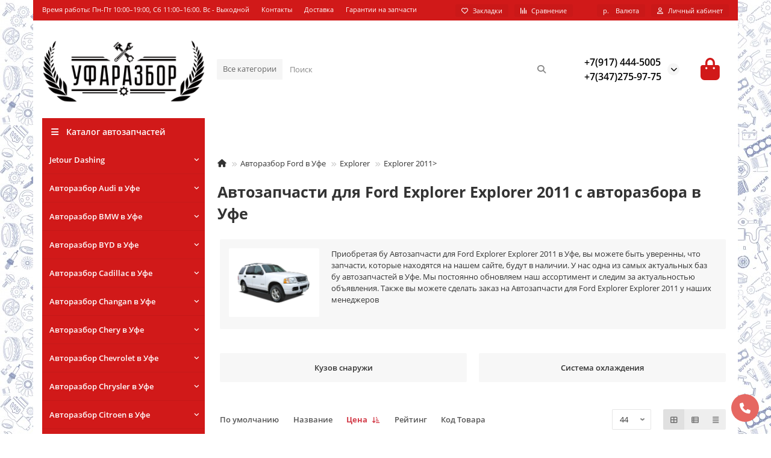

--- FILE ---
content_type: text/html; charset=utf-8
request_url: https://xn----7sbbafe0b4cdqerio.xn--p1ai/ford/explorer/explorer-2011/
body_size: 32375
content:
<!DOCTYPE html>
<html dir="ltr" lang="ru">
<head>
<title>Авторазбор Ford Explorer Explorer 2011 в Уфе</title>
<meta charset="UTF-8">
<meta name="viewport" content="width=device-width, initial-scale=1, maximum-scale=1, viewport-fit=cover">
<meta http-equiv="X-UA-Compatible" content="IE=edge">
<base href="https://xn----7sbbafe0b4cdqerio.xn--p1ai/">
<meta name="description" content="Предлагаем купить автозапчасти с авторазбора для Ford Explorer Explorer 2011 по низкой цене от компании Авторазбор в наличии и под заказ .Разборка Explorer 2011 в Уфе">
<meta name="keywords" content="Авторазбор Ford Explorer Explorer 2011 в Уфе">
<meta property="og:title" content="Авторазбор Ford Explorer Explorer 2011 в Уфе">
<meta property="og:type" content="website">
<meta property="og:url" content="https://xn----7sbbafe0b4cdqerio.xn--p1ai/ford/explorer/explorer-2011/">
<meta property="og:image" content="https://xn----7sbbafe0b4cdqerio.xn--p1ai/image/cache/catalog/logo03-192x192.png">
<meta property="og:site_name" content="Интернет магазин автозапчастей АвтоРазбор Уфа">
<meta name="theme-color" content="#d11919">
<meta name="msapplication-navbutton-color" content="#d11919" />
<meta name="format-detection" content="telephone=no">
<meta name="format-detection" content="date=no">
<meta name="format-detection" content="address=no">
<meta name="format-detection" content="email=no">
<link href="https://xn----7sbbafe0b4cdqerio.xn--p1ai/ford/explorer/explorer-2011/" rel="canonical">
<link href="https://xn----7sbbafe0b4cdqerio.xn--p1ai/image/catalog/logo03.png" rel="icon">
	<link href="catalog/view/theme/unishop2/fonts/opensans/opensans-regular.woff2" rel="preload" as="font" type="font/woff2" crossorigin>
	<link href="catalog/view/theme/unishop2/fonts/opensans/opensans-medium.woff2" rel="preload" as="font" type="font/woff2" crossorigin>
	<link href="catalog/view/theme/unishop2/fonts/opensans/opensans-bold.woff2" rel="preload" as="font" type="font/woff2" crossorigin>
	<link href="catalog/view/theme/unishop2/stylesheet/merged.3a792fdc00.min.css?v=3.0.2.0" rel="preload" as="style">
	<link href="catalog/view/theme/unishop2/stylesheet/merged.3a792fdc00.min.css?v=3.0.2.0" rel="stylesheet" media="screen">
<script>const items_on_mobile = '2', module_on_mobile = 'grid', default_view = 'grid', default_mobile_view = 'grid';</script>
	<link href="catalog/view/theme/unishop2/js/merged.8e72a0b0d4.min.js" rel="preload" as="script">
	<script src="catalog/view/theme/unishop2/js/merged.8e72a0b0d4.min.js"></script>
	<!-- Yandex.Metrika counter -->
<script type="text/javascript" >
   (function(m,e,t,r,i,k,a){m[i]=m[i]||function(){(m[i].a=m[i].a||[]).push(arguments)};
   m[i].l=1*new Date();k=e.createElement(t),a=e.getElementsByTagName(t)[0],k.async=1,k.src=r,a.parentNode.insertBefore(k,a)})
   (window, document, "script", "https://mc.yandex.ru/metrika/tag.js", "ym");

   ym(65310733, "init", {
        clickmap:true,
        trackLinks:true,
        accurateTrackBounce:true,
        webvisor:true,
        ecommerce:"dataLayer"
   });
</script>
<noscript><div><img src="https://mc.yandex.ru/watch/65310733" style="position:absolute; left:-9999px;" alt="" /></div></noscript>
<!-- /Yandex.Metrika counter -->
<style>@media (min-width:992px) {header .menu1 .menu__collapse {display:block !important}}</style>
<noscript><style>.uni-module__wrapper{opacity:1}</style></noscript>
</head>
<body>
	<header>
						<div id="top" class="top-menu ">
			<div class="container">
				<div class="top-menu__links">
											<div class="top-links btn-group">
							<button class="top-menu__btn dropdown-toggle" aria-label="dropdown" data-toggle="dropdown"><i class="fas fa-bars"></i></button>
							<ul class="top-links__ul dropdown-menu dropdown-menu-left">
																	<li class="top-links__li"><a class="top-links__a" href="" title="Время работы: Пн-Пт 10:00–19:00, Сб 11:00–16:00. Вс - Выходной">Время работы: Пн-Пт 10:00–19:00, Сб 11:00–16:00. Вс - Выходной</a></li>
																	<li class="top-links__li"><a class="top-links__a" href="about_us.html" title="Контакты">Контакты</a></li>
																	<li class="top-links__li"><a class="top-links__a" href="delivery.html" title="Доставка">Доставка</a></li>
																	<li class="top-links__li"><a class="top-links__a" href="garanty.html" title="Гарантии на запчасти">Гарантии на запчасти</a></li>
															</ul>
						</div>
									</div>
				<div class="top-menu__buttons">
											<div class="top-menu__wishlist status-1" data-products="">
							<div class="btn-group">
								<button class="top-menu__btn top-menu__wishlist-btn uni-href" title="Закладки" data-href="https://xn----7sbbafe0b4cdqerio.xn--p1ai/index.php?route=account/wishlist"><i class="far fa-heart"></i><span class="top-menu__btn-text">Закладки</span><span class="top-menu__wishlist-total uni-badge hidden">0</span></button>
							</div>
						</div>
																<div class="top-menu__compare status-1" data-products="">
							<div class="btn-group">
								<button class="top-menu__btn top-menu__compare-btn uni-href" title="Сравнение" data-href="https://xn----7sbbafe0b4cdqerio.xn--p1ai/index.php?route=product/compare"><i class="top-menu__compare-icon fas fa-align-right"></i><span class="top-menu__btn-text">Сравнение</span><span class="top-menu__compare-total uni-badge hidden">0</span></button>
							</div>
						</div>
										<div class="top-menu__currency">
	<form action="https://xn----7sbbafe0b4cdqerio.xn--p1ai/index.php?route=common/currency/currency" method="post" enctype="multipart/form-data" id="currency">
		<div class="btn-group">
		    <button class="top-menu__btn dropdown-toggle" title="Валюта" data-toggle="dropdown">
																																										р.
													<span class="top-menu__btn-text">Валюта</span>
			</button>
			<ul class="dropdown-menu dropdown-menu-right">
									<li class="top-menu__currency-item"><a href="#" data-code="EUR">Euro</a></li>
									<li class="top-menu__currency-item"><a href="#" data-code="USD">US Dollar</a></li>
									<li class="top-menu__currency-item"><a href="#" data-code="UAH">Гривна</a></li>
									<li class="top-menu__currency-item"><a href="#" data-code="RUB">Рубль</a></li>
							</ul>
		 </div>
		<input type="hidden" name="code" value="">
		<input type="hidden" name="redirect" value="https://xn----7sbbafe0b4cdqerio.xn--p1ai/ford/explorer/explorer-2011/">
	</form>
</div>
 
					
					<div class="top-menu__account status-1 ">
						<div id="account" class="btn-group">
							<button class="top-menu__btn dropdown-toggle" title="Личный кабинет" data-toggle="dropdown"><i class="far fa-user"></i><span class="top-menu__btn-text">Личный кабинет</span></button>
							<ul class="dropdown-menu dropdown-menu-right">
																	<li><a href="https://xn----7sbbafe0b4cdqerio.xn--p1ai/index.php?route=account/login" ><i class="fas fa-fw fa-sign-in-alt"></i>Авторизация</a></li>
									<li><a href="https://xn----7sbbafe0b4cdqerio.xn--p1ai/index.php?route=account/register" ><i class="fas fa-fw fa-user-plus"></i>Регистрация</a></li>
															</ul>
						</div>
					</div>
				</div>
			</div>
		</div>
		<div class="container">
			<div class="header-block">
				<div class="header-block__item header-block__item-logo col-sm-6 col-md-3 col-lg-3 col-xxl-4">
					<div id="logo" class="header-logo">
																					<a href="https://xn----7sbbafe0b4cdqerio.xn--p1ai/"><img src="https://xn----7sbbafe0b4cdqerio.xn--p1ai/image/catalog/logo03.png" title="Интернет магазин автозапчастей АвтоРазбор Уфа" alt="Интернет магазин автозапчастей АвтоРазбор Уфа" width="300" height="124" class="header-logo__img img-responsive"></a>
																		</div>
				</div>
								<div id="search" class="header-block__item header-block__item-search  hidden-xs hidden-sm">
					<div class="header-search">
	<div class="header-search__form">
					<div class="header-search__category cat-id">
				<button type="button" class="header-search__category-btn btn dropdown-toggle" data-toggle="dropdown"><span class="header-search__category-span">Все категории</span></button>
				<input type="hidden" name="filter_category_id" value="">
				<ul class="dropdown-menu">
					<li class="header-search__category-li" data-id=""><a href="#" onclick="return false;">Все категории</a></li>
											<li class="header-search__category-li" data-id="2964"><a href="#" onclick="return false;">Jetour Dashing </a></li>
											<li class="header-search__category-li" data-id="1493"><a href="#" onclick="return false;">Авторазбор Audi в Уфе</a></li>
											<li class="header-search__category-li" data-id="59"><a href="#" onclick="return false;">Авторазбор BMW в Уфе</a></li>
											<li class="header-search__category-li" data-id="2295"><a href="#" onclick="return false;">Авторазбор BYD в Уфе</a></li>
											<li class="header-search__category-li" data-id="2507"><a href="#" onclick="return false;">Авторазбор Cadillac в Уфе</a></li>
											<li class="header-search__category-li" data-id="1568"><a href="#" onclick="return false;">Авторазбор Changan в Уфе</a></li>
											<li class="header-search__category-li" data-id="2298"><a href="#" onclick="return false;">Авторазбор Chery в Уфе</a></li>
											<li class="header-search__category-li" data-id="1571"><a href="#" onclick="return false;">Авторазбор Chevrolet в Уфе</a></li>
											<li class="header-search__category-li" data-id="1669"><a href="#" onclick="return false;">Авторазбор Chrysler в Уфе</a></li>
											<li class="header-search__category-li" data-id="887"><a href="#" onclick="return false;">Авторазбор Citroen в Уфе</a></li>
											<li class="header-search__category-li" data-id="2250"><a href="#" onclick="return false;">Авторазбор Daewoo в Уфе</a></li>
											<li class="header-search__category-li" data-id="2313"><a href="#" onclick="return false;">Авторазбор Datsun в Уфе</a></li>
											<li class="header-search__category-li" data-id="1671"><a href="#" onclick="return false;">Авторазбор Dodge Caliber в Уфе</a></li>
											<li class="header-search__category-li" data-id="985"><a href="#" onclick="return false;">Авторазбор FAW в Уфе</a></li>
											<li class="header-search__category-li" data-id="2347"><a href="#" onclick="return false;">Авторазбор Fiat в Уфе</a></li>
											<li class="header-search__category-li" data-id="986"><a href="#" onclick="return false;">Авторазбор Ford в Уфе</a></li>
											<li class="header-search__category-li" data-id="157"><a href="#" onclick="return false;">Авторазбор GAZ в Уфе</a></li>
											<li class="header-search__category-li" data-id="2330"><a href="#" onclick="return false;">Авторазбор Geely в Уфе</a></li>
											<li class="header-search__category-li" data-id="2511"><a href="#" onclick="return false;">Авторазбор Great Wall в Уфе</a></li>
											<li class="header-search__category-li" data-id="2674"><a href="#" onclick="return false;">Авторазбор Haval в Уфе</a></li>
											<li class="header-search__category-li" data-id="1113"><a href="#" onclick="return false;">Авторазбор Honda в Уфе</a></li>
											<li class="header-search__category-li" data-id="158"><a href="#" onclick="return false;">Авторазбор Hyundai в Уфе</a></li>
											<li class="header-search__category-li" data-id="1673"><a href="#" onclick="return false;">Авторазбор Imasen  в Уфе</a></li>
											<li class="header-search__category-li" data-id="2485"><a href="#" onclick="return false;">Авторазбор Infiniti в Уфе</a></li>
											<li class="header-search__category-li" data-id="2344"><a href="#" onclick="return false;">Авторазбор Iran Khodro  в Уфе</a></li>
											<li class="header-search__category-li" data-id="2679"><a href="#" onclick="return false;">Авторазбор JAC в Уфе</a></li>
											<li class="header-search__category-li" data-id="1830"><a href="#" onclick="return false;">Авторазбор Jaguar в Уфе</a></li>
											<li class="header-search__category-li" data-id="1675"><a href="#" onclick="return false;">Авторазбор Jeep в Уфе</a></li>
											<li class="header-search__category-li" data-id="1677"><a href="#" onclick="return false;">Авторазбор KIA в Уфе</a></li>
											<li class="header-search__category-li" data-id="2218"><a href="#" onclick="return false;">Авторазбор Lada в Уфе</a></li>
											<li class="header-search__category-li" data-id="1200"><a href="#" onclick="return false;">Авторазбор Land Rover в Уфе</a></li>
											<li class="header-search__category-li" data-id="931"><a href="#" onclick="return false;">Авторазбор Lexus в Уфе</a></li>
											<li class="header-search__category-li" data-id="2366"><a href="#" onclick="return false;">Авторазбор Lifan в Уфе</a></li>
											<li class="header-search__category-li" data-id="2629"><a href="#" onclick="return false;">Авторазбор Man в Уфе</a></li>
											<li class="header-search__category-li" data-id="1236"><a href="#" onclick="return false;">Авторазбор Mazda в Уфе</a></li>
											<li class="header-search__category-li" data-id="349"><a href="#" onclick="return false;">Авторазбор Mercedes Benz в Уфе</a></li>
											<li class="header-search__category-li" data-id="2602"><a href="#" onclick="return false;">Авторазбор Mini Countryman в Уфе</a></li>
											<li class="header-search__category-li" data-id="2461"><a href="#" onclick="return false;">Авторазбор Mini в Уфе</a></li>
											<li class="header-search__category-li" data-id="1834"><a href="#" onclick="return false;">Авторазбор Mitsubishi в Уфе</a></li>
											<li class="header-search__category-li" data-id="1334"><a href="#" onclick="return false;">Авторазбор Nissan в Уфе</a></li>
											<li class="header-search__category-li" data-id="2939"><a href="#" onclick="return false;">Авторазбор Omoda в Уфе</a></li>
											<li class="header-search__category-li" data-id="1948"><a href="#" onclick="return false;">Авторазбор Opel в Уфе</a></li>
											<li class="header-search__category-li" data-id="2395"><a href="#" onclick="return false;">Авторазбор Peugeot в Уфе</a></li>
											<li class="header-search__category-li" data-id="2465"><a href="#" onclick="return false;">Авторазбор Porsche в Уфе</a></li>
											<li class="header-search__category-li" data-id="2659"><a href="#" onclick="return false;">Авторазбор Ravon R3 в Уфе</a></li>
											<li class="header-search__category-li" data-id="446"><a href="#" onclick="return false;">Авторазбор Renault в Уфе</a></li>
											<li class="header-search__category-li" data-id="2024"><a href="#" onclick="return false;">Авторазбор Seat Ibiza в Уфе</a></li>
											<li class="header-search__category-li" data-id="2026"><a href="#" onclick="return false;">Авторазбор Skoda в Уфе</a></li>
											<li class="header-search__category-li" data-id="2190"><a href="#" onclick="return false;">Авторазбор Ssang Yong в Уфе</a></li>
											<li class="header-search__category-li" data-id="2094"><a href="#" onclick="return false;">Авторазбор Subaru в Уфе</a></li>
											<li class="header-search__category-li" data-id="2160"><a href="#" onclick="return false;">Авторазбор Suzuki в Уфе</a></li>
											<li class="header-search__category-li" data-id="2382"><a href="#" onclick="return false;">Авторазбор Tagaz в Уфе</a></li>
											<li class="header-search__category-li" data-id="599"><a href="#" onclick="return false;">Авторазбор Toyota в Уфе</a></li>
											<li class="header-search__category-li" data-id="2377"><a href="#" onclick="return false;">Авторазбор UAZ в Уфе</a></li>
											<li class="header-search__category-li" data-id="2316"><a href="#" onclick="return false;">Авторазбор Volvo в Уфе</a></li>
											<li class="header-search__category-li" data-id="2935"><a href="#" onclick="return false;">Авторазбор Vortex в Уфе</a></li>
											<li class="header-search__category-li" data-id="745"><a href="#" onclick="return false;">Авторазбор VW в Уфе</a></li>
											<li class="header-search__category-li" data-id="2325"><a href="#" onclick="return false;">Авторазбор ZAZ в Уфе</a></li>
											<li class="header-search__category-li" data-id="2187"><a href="#" onclick="return false;">Авторазбор Газ в Уфе</a></li>
											<li class="header-search__category-li" data-id="883"><a href="#" onclick="return false;">Автосигнализация в Уфе</a></li>
											<li class="header-search__category-li" data-id="884"><a href="#" onclick="return false;">АКБ в Уфе</a></li>
											<li class="header-search__category-li" data-id="2918"><a href="#" onclick="return false;">Акустика</a></li>
											<li class="header-search__category-li" data-id="2902"><a href="#" onclick="return false;">ГСМ</a></li>
											<li class="header-search__category-li" data-id="2924"><a href="#" onclick="return false;">Камаз</a></li>
											<li class="header-search__category-li" data-id="2919"><a href="#" onclick="return false;">Салон внутри</a></li>
											<li class="header-search__category-li" data-id="882"><a href="#" onclick="return false;">Автомагнитолы и ГУ в Уфе</a></li>
											<li class="header-search__category-li" data-id="1492"><a href="#" onclick="return false;">Газовое оборудование в Уфе</a></li>
											<li class="header-search__category-li" data-id="885"><a href="#" onclick="return false;">Диски и резина в Уфе</a></li>
											<li class="header-search__category-li" data-id="886"><a href="#" onclick="return false;">Лампы для авто в Уфе</a></li>
									</ul>
			</div>
				<input type="text" name="search" value="" placeholder="Поиск" aria-label="Search" autocomplete="off" class="header-search__input  form-control">
		<button type="button" class="search-btn-clear ">&times;</button>
		<button type="button" class="header-search__btn search-btn" title="Поиск"><i class="fa fa-search"></i></button>
	</div>
	<div class="live-search" style="display:none"><ul class="live-search__ul"><li class="loading"></li></ul></div>
</div>
				</div>
				<div class="header-block__item header-block__item-telephone ">
					<div class="header-phones has-addit">
						<a class="header-phones__main two-line" href="tel:+79174445005" target="_blank" title="+7(917) 444-5005">
																							+7(917) 444-5005
													</a>
													<a class="header-phones__main two-line" href="tel:+73472759775" target="_blank" title="+7(347)275-97-75">
																+7(347)275-97-75
							</a>
																										<i class="header-phones__show-phone dropdown-toggle fas fa-chevron-down" data-toggle="dropdown" data-target="header-phones__ul"></i>
							<ul class="header-phones__ul dropdown-menu dropdown-menu-right">
																	<li class="header-phones__li">
										<a href="#" onclick="uniRequestOpen(['mail', 'phone', 'comment']); return false;" class="header-phones__callback">Заказать звонок</a>
									</li>
																																							</ul>
																								</div>
				</div>
																<div class="header-block__item header-block__item-cart"><div id="cart" class="header-cart" title="Корзина">
					<div class="header-cart__btn dropdown-toggle" onclick="uniModalWindow('modal-cart', '', 'Корзина', $('header').find('.header-cart__dropdown').html())">
		<i class="header-cart__icon fa fa-shopping-bag"></i>
		<span id="cart-total" class="header-cart__total-items hidden">0</span>
	</div>
	<div class="header-cart__dropdown">
					<div class="header-cart__empty"><i class="header-cart__icon-empty fas fa-shopping-bag"></i>Ваша корзина пуста!</div>
			</div>
</div>
<div class="header-block__item-caption">Корзина</div></div>
			</div>
		</div>
		<div class="container">
			<div class="row">
														<div class="main-menu not-before">
	<div class="menu-wrapper col-md-3 col-lg-3 col-xxl-4">
		<nav id="menu" class="menu  menu1 ">
			<div class="menu__header">
				<i class="menu__header-icon fa fa-fw fa-bars hidden-xs hidden-sm"></i>
				<span class="menu__header-title">Каталог автозапчастей</span>
				<i class="menu-close menu__header-icon fas fa-times visible-xs visible-sm"></i>
			</div>
			<ul class="menu__collapse main-menu__collapse">
									<li class="menu__level-1-li has-children">
						<a class="menu__level-1-a " href="https://xn----7sbbafe0b4cdqerio.xn--p1ai/jetour-dashing/">
														Jetour Dashing 
						</a>
																																										<i class="menu__chevron menu__chevron-level-1 fas fa-chevron-down"></i>
							<div class="menu__level-2  column-1">
								
																	<div class="menu__level-2-ul   col-md-12">
																				<a class="menu__level-2-a " href="https://xn----7sbbafe0b4cdqerio.xn--p1ai/jetour-dashing/kuzov-snaruzhi-574/">кузов снаружи</a>
																													</div>
																							</div>
											</li>
									<li class="menu__level-1-li has-children">
						<a class="menu__level-1-a " href="https://xn----7sbbafe0b4cdqerio.xn--p1ai/audi/">
														Авторазбор Audi в Уфе
						</a>
																																										<i class="menu__chevron menu__chevron-level-1 fas fa-chevron-down"></i>
							<div class="menu__level-2  column-1">
								
																	<div class="menu__level-2-ul has-children  col-md-12">
																				<a class="menu__level-2-a has-children" href="https://xn----7sbbafe0b4cdqerio.xn--p1ai/audi/80b3/">80/B3</a>
																					<i class="menu__chevron menu__chevron-level-2 fas fa-chevron-down"></i>
											<div class="menu__level-3">
												<ul class="menu__level-3-ul">
																											<li class="menu__level-3-li"><a class="menu__level-3-a" href="https://xn----7sbbafe0b4cdqerio.xn--p1ai/audi/80b3/kuzov-vnutri-108/">Кузов внутри</a></li>
																											<li class="menu__level-3-li"><a class="menu__level-3-a" href="https://xn----7sbbafe0b4cdqerio.xn--p1ai/audi/80b3/kuzov-snaruzhi-283/">Кузов снаружи</a></li>
																																						</ul>
											</div>
																													</div>
																	<div class="menu__level-2-ul has-children  col-md-12">
																				<a class="menu__level-2-a has-children" href="https://xn----7sbbafe0b4cdqerio.xn--p1ai/audi/a3/">A3</a>
																					<i class="menu__chevron menu__chevron-level-2 fas fa-chevron-down"></i>
											<div class="menu__level-3">
												<ul class="menu__level-3-ul">
																											<li class="menu__level-3-li"><a class="menu__level-3-a" href="https://xn----7sbbafe0b4cdqerio.xn--p1ai/audi/a3/a3-8p1-2003-2013/">A3 [8P1] 2003-2013</a></li>
																											<li class="menu__level-3-li"><a class="menu__level-3-a" href="https://xn----7sbbafe0b4cdqerio.xn--p1ai/audi/a3/a3-8v-2013/">A3 [8V] 2013&gt;</a></li>
																																						</ul>
											</div>
																													</div>
																	<div class="menu__level-2-ul has-children  col-md-12">
																				<a class="menu__level-2-a has-children" href="https://xn----7sbbafe0b4cdqerio.xn--p1ai/audi/a4/">A4</a>
																					<i class="menu__chevron menu__chevron-level-2 fas fa-chevron-down"></i>
											<div class="menu__level-3">
												<ul class="menu__level-3-ul">
																											<li class="menu__level-3-li"><a class="menu__level-3-a" href="https://xn----7sbbafe0b4cdqerio.xn--p1ai/audi/a4/a4-b5-1994-2000/">A4 [B5] 1994-2000</a></li>
																											<li class="menu__level-3-li"><a class="menu__level-3-a" href="https://xn----7sbbafe0b4cdqerio.xn--p1ai/audi/a4/a4-b6/">A4 [B6] </a></li>
																											<li class="menu__level-3-li"><a class="menu__level-3-a" href="https://xn----7sbbafe0b4cdqerio.xn--p1ai/audi/a4/a4-b7-2005-2007/">A4 [B7] 2005-2007</a></li>
																											<li class="menu__level-3-li"><a class="menu__level-3-a" href="https://xn----7sbbafe0b4cdqerio.xn--p1ai/audi/a4/a4-b8-2007-2015/">A4 [B8] 2007-2015</a></li>
																											<li class="menu__level-3-li"><a class="menu__level-3-a" href="https://xn----7sbbafe0b4cdqerio.xn--p1ai/audi/a4/a4-b9-2015/">A4 [B9] 2015&gt;</a></li>
																																						</ul>
											</div>
																													</div>
																	<div class="menu__level-2-ul has-children  col-md-12">
																				<a class="menu__level-2-a has-children" href="https://xn----7sbbafe0b4cdqerio.xn--p1ai/audi/a5/">A5</a>
																					<i class="menu__chevron menu__chevron-level-2 fas fa-chevron-down"></i>
											<div class="menu__level-3">
												<ul class="menu__level-3-ul">
																											<li class="menu__level-3-li"><a class="menu__level-3-a" href="https://xn----7sbbafe0b4cdqerio.xn--p1ai/audi/a5/a5-coupesportback-2008/">A5 Coupe/Sportback 2008&gt;</a></li>
																																						</ul>
											</div>
																													</div>
																	<div class="menu__level-2-ul has-children  col-md-12">
																				<a class="menu__level-2-a has-children" href="https://xn----7sbbafe0b4cdqerio.xn--p1ai/audi/a6/">A6</a>
																					<i class="menu__chevron menu__chevron-level-2 fas fa-chevron-down"></i>
											<div class="menu__level-3">
												<ul class="menu__level-3-ul">
																											<li class="menu__level-3-li"><a class="menu__level-3-a" href="https://xn----7sbbafe0b4cdqerio.xn--p1ai/audi/a6/a6-c5-allroad-quattro-2000-2005/">A6 [C5] Allroad quattro 2000-2005</a></li>
																											<li class="menu__level-3-li"><a class="menu__level-3-a" href="https://xn----7sbbafe0b4cdqerio.xn--p1ai/audi/a6/a6-c64f-2005-2011/">A6 [C6,4F] 2005-2011</a></li>
																											<li class="menu__level-3-li"><a class="menu__level-3-a" href="https://xn----7sbbafe0b4cdqerio.xn--p1ai/audi/a6/a6-c74g-2011-2016/">A6 [C7,4G] 2011-2016</a></li>
																																						</ul>
											</div>
																													</div>
																	<div class="menu__level-2-ul has-children  col-md-12">
																				<a class="menu__level-2-a has-children" href="https://xn----7sbbafe0b4cdqerio.xn--p1ai/audi/a7/">A7</a>
																					<i class="menu__chevron menu__chevron-level-2 fas fa-chevron-down"></i>
											<div class="menu__level-3">
												<ul class="menu__level-3-ul">
																											<li class="menu__level-3-li"><a class="menu__level-3-a" href="https://xn----7sbbafe0b4cdqerio.xn--p1ai/audi/a7/kuzov-vnutri-107/">Кузов внутри</a></li>
																											<li class="menu__level-3-li"><a class="menu__level-3-a" href="https://xn----7sbbafe0b4cdqerio.xn--p1ai/audi/a7/kuzov-snaruzhi-281/">Кузов снаружи</a></li>
																																						</ul>
											</div>
																													</div>
																	<div class="menu__level-2-ul has-children  col-md-12">
																				<a class="menu__level-2-a has-children" href="https://xn----7sbbafe0b4cdqerio.xn--p1ai/audi/q3/">Q3</a>
																					<i class="menu__chevron menu__chevron-level-2 fas fa-chevron-down"></i>
											<div class="menu__level-3">
												<ul class="menu__level-3-ul">
																											<li class="menu__level-3-li"><a class="menu__level-3-a" href="https://xn----7sbbafe0b4cdqerio.xn--p1ai/audi/q3/q3-2012/">Q3 2012&gt;</a></li>
																																						</ul>
											</div>
																													</div>
																	<div class="menu__level-2-ul has-children  col-md-12">
																				<a class="menu__level-2-a has-children" href="https://xn----7sbbafe0b4cdqerio.xn--p1ai/audi/q5/">Q5</a>
																					<i class="menu__chevron menu__chevron-level-2 fas fa-chevron-down"></i>
											<div class="menu__level-3">
												<ul class="menu__level-3-ul">
																											<li class="menu__level-3-li"><a class="menu__level-3-a" href="https://xn----7sbbafe0b4cdqerio.xn--p1ai/audi/q5/q5-2008/">Q5 2008&gt;</a></li>
																											<li class="menu__level-3-li"><a class="menu__level-3-a" href="https://xn----7sbbafe0b4cdqerio.xn--p1ai/audi/q5/q5-2012/">Q5 2012&gt;</a></li>
																																						</ul>
											</div>
																													</div>
																	<div class="menu__level-2-ul has-children  col-md-12">
																				<a class="menu__level-2-a has-children" href="https://xn----7sbbafe0b4cdqerio.xn--p1ai/audi/q7/">Q7</a>
																					<i class="menu__chevron menu__chevron-level-2 fas fa-chevron-down"></i>
											<div class="menu__level-3">
												<ul class="menu__level-3-ul">
																											<li class="menu__level-3-li"><a class="menu__level-3-a" href="https://xn----7sbbafe0b4cdqerio.xn--p1ai/audi/q7/q7-4l-2005-2015/">Q7 [4L] 2005-2015</a></li>
																											<li class="menu__level-3-li"><a class="menu__level-3-a" href="https://xn----7sbbafe0b4cdqerio.xn--p1ai/audi/q7/q7-4m-2015/">Q7 [4M] 2015></a></li>
																																						</ul>
											</div>
																													</div>
																	<div class="menu__level-2-ul has-children  col-md-12">
																				<a class="menu__level-2-a has-children" href="https://xn----7sbbafe0b4cdqerio.xn--p1ai/audi/q8/">Q8</a>
																					<i class="menu__chevron menu__chevron-level-2 fas fa-chevron-down"></i>
											<div class="menu__level-3">
												<ul class="menu__level-3-ul">
																											<li class="menu__level-3-li"><a class="menu__level-3-a" href="https://xn----7sbbafe0b4cdqerio.xn--p1ai/audi/q8/kuzov-snaruzhi-569/">кузов снаружи</a></li>
																																						</ul>
											</div>
																													</div>
																	<div class="menu__level-2-ul has-children  col-md-12">
																				<a class="menu__level-2-a has-children" href="https://xn----7sbbafe0b4cdqerio.xn--p1ai/audi/tt8j-2006-2015/">TT(8J) 2006-2015</a>
																					<i class="menu__chevron menu__chevron-level-2 fas fa-chevron-down"></i>
											<div class="menu__level-3">
												<ul class="menu__level-3-ul">
																											<li class="menu__level-3-li"><a class="menu__level-3-a" href="https://xn----7sbbafe0b4cdqerio.xn--p1ai/audi/tt8j-2006-2015/kuzov-snaruzhi-282/">Кузов снаружи</a></li>
																																						</ul>
											</div>
																													</div>
																							</div>
											</li>
									<li class="menu__level-1-li has-children">
						<a class="menu__level-1-a " href="https://xn----7sbbafe0b4cdqerio.xn--p1ai/bmw/">
														Авторазбор BMW в Уфе
						</a>
																																										<i class="menu__chevron menu__chevron-level-1 fas fa-chevron-down"></i>
							<div class="menu__level-2  column-1">
								
																	<div class="menu__level-2-ul has-children  col-md-12">
																				<a class="menu__level-2-a has-children" href="https://xn----7sbbafe0b4cdqerio.xn--p1ai/bmw/1-series/">1-Series</a>
																					<i class="menu__chevron menu__chevron-level-2 fas fa-chevron-down"></i>
											<div class="menu__level-3">
												<ul class="menu__level-3-ul">
																											<li class="menu__level-3-li"><a class="menu__level-3-a" href="https://xn----7sbbafe0b4cdqerio.xn--p1ai/bmw/1-series/1-seriya-e82e88-2006-2013/">1-серия E82/E88 2006-2013</a></li>
																											<li class="menu__level-3-li"><a class="menu__level-3-a" href="https://xn----7sbbafe0b4cdqerio.xn--p1ai/bmw/1-series/1-seriya-e87e81-2004-2011/">1-серия E87/E81 2004-2011</a></li>
																											<li class="menu__level-3-li"><a class="menu__level-3-a" href="https://xn----7sbbafe0b4cdqerio.xn--p1ai/bmw/1-series/1-seriya-f20f21-2011/">1-серия F20/F21 2011&gt;</a></li>
																																						</ul>
											</div>
																													</div>
																	<div class="menu__level-2-ul has-children  col-md-12">
																				<a class="menu__level-2-a has-children" href="https://xn----7sbbafe0b4cdqerio.xn--p1ai/bmw/3-series/">3-Series</a>
																					<i class="menu__chevron menu__chevron-level-2 fas fa-chevron-down"></i>
											<div class="menu__level-3">
												<ul class="menu__level-3-ul">
																											<li class="menu__level-3-li"><a class="menu__level-3-a" href="https://xn----7sbbafe0b4cdqerio.xn--p1ai/bmw/3-series/3-seriya-e36-1991-1998/">3-серия E36 1991-1998</a></li>
																											<li class="menu__level-3-li"><a class="menu__level-3-a" href="https://xn----7sbbafe0b4cdqerio.xn--p1ai/bmw/3-series/3-seriya-e46-1998-2005/">3-серия E46 1998-2005</a></li>
																											<li class="menu__level-3-li"><a class="menu__level-3-a" href="https://xn----7sbbafe0b4cdqerio.xn--p1ai/bmw/3-series/3-seriya-e90e91-2005-2013/">3-серия E90/E91 2005-2013</a></li>
																											<li class="menu__level-3-li"><a class="menu__level-3-a" href="https://xn----7sbbafe0b4cdqerio.xn--p1ai/bmw/3-series/3-seriya-e92e93-2006/">3-серия E92/E93 2006></a></li>
																											<li class="menu__level-3-li"><a class="menu__level-3-a" href="https://xn----7sbbafe0b4cdqerio.xn--p1ai/bmw/3-series/3-seriya-f30f31-2011/">3-серия F30/F31 2011&gt;</a></li>
																											<li class="menu__level-3-li"><a class="menu__level-3-a" href="https://xn----7sbbafe0b4cdqerio.xn--p1ai/bmw/3-series/3-seriya-f34-gt-2012/">3-серия F34 GT 2012&gt;</a></li>
																																						</ul>
											</div>
																													</div>
																	<div class="menu__level-2-ul has-children  col-md-12">
																				<a class="menu__level-2-a has-children" href="https://xn----7sbbafe0b4cdqerio.xn--p1ai/bmw/5-series/">5-Series</a>
																					<i class="menu__chevron menu__chevron-level-2 fas fa-chevron-down"></i>
											<div class="menu__level-3">
												<ul class="menu__level-3-ul">
																											<li class="menu__level-3-li"><a class="menu__level-3-a" href="https://xn----7sbbafe0b4cdqerio.xn--p1ai/bmw/5-series/5-seriya-e34-1988-1995/"> 5-серия E34 1988-1995</a></li>
																											<li class="menu__level-3-li"><a class="menu__level-3-a" href="https://xn----7sbbafe0b4cdqerio.xn--p1ai/bmw/5-series/5-seriya-e39-1995-2003/">5-серия E39 1995-2003</a></li>
																											<li class="menu__level-3-li"><a class="menu__level-3-a" href="https://xn----7sbbafe0b4cdqerio.xn--p1ai/bmw/5-series/5-seriya-e60e61-2003-2009/">5-серия E60/E61 2003-2009</a></li>
																											<li class="menu__level-3-li"><a class="menu__level-3-a" href="https://xn----7sbbafe0b4cdqerio.xn--p1ai/bmw/5-series/5-seriya-f07-2010/">5-серия F07 2010&gt;</a></li>
																											<li class="menu__level-3-li"><a class="menu__level-3-a" href="https://xn----7sbbafe0b4cdqerio.xn--p1ai/bmw/5-series/5-seriya-f10f11-2009/">5-серия F10/F11 2009&gt;</a></li>
																																						</ul>
											</div>
																													</div>
																	<div class="menu__level-2-ul has-children  col-md-12">
																				<a class="menu__level-2-a has-children" href="https://xn----7sbbafe0b4cdqerio.xn--p1ai/bmw/7-series/">7-Series</a>
																					<i class="menu__chevron menu__chevron-level-2 fas fa-chevron-down"></i>
											<div class="menu__level-3">
												<ul class="menu__level-3-ul">
																											<li class="menu__level-3-li"><a class="menu__level-3-a" href="https://xn----7sbbafe0b4cdqerio.xn--p1ai/bmw/7-series/7-seriya-e65e66-2001-2008/">7-серия E65/E66 2001-2008</a></li>
																											<li class="menu__level-3-li"><a class="menu__level-3-a" href="https://xn----7sbbafe0b4cdqerio.xn--p1ai/bmw/7-series/7-seriya-f01f02-2008-2015/">7-серия F01/F02 2008-2015</a></li>
																																						</ul>
											</div>
																													</div>
																	<div class="menu__level-2-ul has-children  col-md-12">
																				<a class="menu__level-2-a has-children" href="https://xn----7sbbafe0b4cdqerio.xn--p1ai/bmw/x1/">X1</a>
																					<i class="menu__chevron menu__chevron-level-2 fas fa-chevron-down"></i>
											<div class="menu__level-3">
												<ul class="menu__level-3-ul">
																											<li class="menu__level-3-li"><a class="menu__level-3-a" href="https://xn----7sbbafe0b4cdqerio.xn--p1ai/bmw/x1/e84-2009-2015/">E84 2009-2015</a></li>
																																						</ul>
											</div>
																													</div>
																	<div class="menu__level-2-ul has-children  col-md-12">
																				<a class="menu__level-2-a has-children" href="https://xn----7sbbafe0b4cdqerio.xn--p1ai/bmw/x2/">X2</a>
																					<i class="menu__chevron menu__chevron-level-2 fas fa-chevron-down"></i>
											<div class="menu__level-3">
												<ul class="menu__level-3-ul">
																											<li class="menu__level-3-li"><a class="menu__level-3-a" href="https://xn----7sbbafe0b4cdqerio.xn--p1ai/bmw/x2/f39/">F39</a></li>
																																						</ul>
											</div>
																													</div>
																	<div class="menu__level-2-ul has-children  col-md-12">
																				<a class="menu__level-2-a has-children" href="https://xn----7sbbafe0b4cdqerio.xn--p1ai/bmw/x3/">X3</a>
																					<i class="menu__chevron menu__chevron-level-2 fas fa-chevron-down"></i>
											<div class="menu__level-3">
												<ul class="menu__level-3-ul">
																											<li class="menu__level-3-li"><a class="menu__level-3-a" href="https://xn----7sbbafe0b4cdqerio.xn--p1ai/bmw/x3/e83-2004-2010/">E83 2004-2010</a></li>
																											<li class="menu__level-3-li"><a class="menu__level-3-a" href="https://xn----7sbbafe0b4cdqerio.xn--p1ai/bmw/x3/x3-f25-2010/">X3 F25 2010&gt;</a></li>
																											<li class="menu__level-3-li"><a class="menu__level-3-a" href="https://xn----7sbbafe0b4cdqerio.xn--p1ai/bmw/x3/x3-f25-2014/">X3 F25 2014&gt;</a></li>
																																						</ul>
											</div>
																													</div>
																	<div class="menu__level-2-ul   col-md-12">
																				<a class="menu__level-2-a " href="https://xn----7sbbafe0b4cdqerio.xn--p1ai/bmw/x4/">X4</a>
																													</div>
																	<div class="menu__level-2-ul has-children  col-md-12">
																				<a class="menu__level-2-a has-children" href="https://xn----7sbbafe0b4cdqerio.xn--p1ai/bmw/x5/">X5</a>
																					<i class="menu__chevron menu__chevron-level-2 fas fa-chevron-down"></i>
											<div class="menu__level-3">
												<ul class="menu__level-3-ul">
																											<li class="menu__level-3-li"><a class="menu__level-3-a" href="https://xn----7sbbafe0b4cdqerio.xn--p1ai/bmw/x5/x5-e53-2000-2007/">X5 E53 2000-2007</a></li>
																											<li class="menu__level-3-li"><a class="menu__level-3-a" href="https://xn----7sbbafe0b4cdqerio.xn--p1ai/bmw/x5/x5-e70-2007-2013/">X5 E70 2007-2013</a></li>
																											<li class="menu__level-3-li"><a class="menu__level-3-a" href="https://xn----7sbbafe0b4cdqerio.xn--p1ai/bmw/x5/x5-f15-2013/">X5 F15 2013&gt;</a></li>
																																						</ul>
											</div>
																													</div>
																	<div class="menu__level-2-ul has-children  col-md-12">
																				<a class="menu__level-2-a has-children" href="https://xn----7sbbafe0b4cdqerio.xn--p1ai/bmw/x6/">X6</a>
																					<i class="menu__chevron menu__chevron-level-2 fas fa-chevron-down"></i>
											<div class="menu__level-3">
												<ul class="menu__level-3-ul">
																											<li class="menu__level-3-li"><a class="menu__level-3-a" href="https://xn----7sbbafe0b4cdqerio.xn--p1ai/bmw/x6/x6-e71-2008-2014/">X6 E71 2008-2014</a></li>
																											<li class="menu__level-3-li"><a class="menu__level-3-a" href="https://xn----7sbbafe0b4cdqerio.xn--p1ai/bmw/x6/x6-f16-2014/">X6 F16 2014&gt;</a></li>
																																						</ul>
											</div>
																													</div>
																							</div>
											</li>
									<li class="menu__level-1-li has-children">
						<a class="menu__level-1-a " href="https://xn----7sbbafe0b4cdqerio.xn--p1ai/byd/">
														Авторазбор BYD в Уфе
						</a>
																																										<i class="menu__chevron menu__chevron-level-1 fas fa-chevron-down"></i>
							<div class="menu__level-2  column-1">
								
																	<div class="menu__level-2-ul has-children  col-md-12">
																				<a class="menu__level-2-a has-children" href="https://xn----7sbbafe0b4cdqerio.xn--p1ai/byd/f3-2007/">F3 2007&gt;</a>
																					<i class="menu__chevron menu__chevron-level-2 fas fa-chevron-down"></i>
											<div class="menu__level-3">
												<ul class="menu__level-3-ul">
																											<li class="menu__level-3-li"><a class="menu__level-3-a" href="https://xn----7sbbafe0b4cdqerio.xn--p1ai/byd/f3-2007/kuzov-snaruzhi-416/">Кузов снаружи</a></li>
																																						</ul>
											</div>
																													</div>
																							</div>
											</li>
									<li class="menu__level-1-li has-children">
						<a class="menu__level-1-a " href="https://xn----7sbbafe0b4cdqerio.xn--p1ai/cadillac/">
														Авторазбор Cadillac в Уфе
						</a>
																																										<i class="menu__chevron menu__chevron-level-1 fas fa-chevron-down"></i>
							<div class="menu__level-2  column-1">
								
																	<div class="menu__level-2-ul has-children  col-md-12">
																				<a class="menu__level-2-a has-children" href="https://xn----7sbbafe0b4cdqerio.xn--p1ai/cadillac/escalade/">Escalade</a>
																					<i class="menu__chevron menu__chevron-level-2 fas fa-chevron-down"></i>
											<div class="menu__level-3">
												<ul class="menu__level-3-ul">
																											<li class="menu__level-3-li"><a class="menu__level-3-a" href="https://xn----7sbbafe0b4cdqerio.xn--p1ai/cadillac/escalade/escalade-iii-2006-2014/">Escalade III 2006-2014</a></li>
																																						</ul>
											</div>
																													</div>
																	<div class="menu__level-2-ul has-children  col-md-12">
																				<a class="menu__level-2-a has-children" href="https://xn----7sbbafe0b4cdqerio.xn--p1ai/cadillac/srx/">SRX</a>
																					<i class="menu__chevron menu__chevron-level-2 fas fa-chevron-down"></i>
											<div class="menu__level-3">
												<ul class="menu__level-3-ul">
																											<li class="menu__level-3-li"><a class="menu__level-3-a" href="https://xn----7sbbafe0b4cdqerio.xn--p1ai/cadillac/srx/srx-2009/">SRX 2009></a></li>
																																						</ul>
											</div>
																													</div>
																							</div>
											</li>
									<li class="menu__level-1-li has-children">
						<a class="menu__level-1-a " href="https://xn----7sbbafe0b4cdqerio.xn--p1ai/changan/">
														Авторазбор Changan в Уфе
						</a>
																																										<i class="menu__chevron menu__chevron-level-1 fas fa-chevron-down"></i>
							<div class="menu__level-2  column-1">
								
																	<div class="menu__level-2-ul   col-md-12">
																				<a class="menu__level-2-a " href="https://xn----7sbbafe0b4cdqerio.xn--p1ai/changan/kuzov-snaruzhi-289/">Кузов снаружи</a>
																													</div>
																	<div class="menu__level-2-ul   col-md-12">
																				<a class="menu__level-2-a " href="https://xn----7sbbafe0b4cdqerio.xn--p1ai/changan/kuzovnye-stekla-62/">Кузовные стекла</a>
																													</div>
																							</div>
											</li>
									<li class="menu__level-1-li has-children">
						<a class="menu__level-1-a " href="https://xn----7sbbafe0b4cdqerio.xn--p1ai/chery/">
														Авторазбор Chery в Уфе
						</a>
																																										<i class="menu__chevron menu__chevron-level-1 fas fa-chevron-down"></i>
							<div class="menu__level-2  column-1">
								
																	<div class="menu__level-2-ul has-children  col-md-12">
																				<a class="menu__level-2-a has-children" href="https://xn----7sbbafe0b4cdqerio.xn--p1ai/chery/arrizo/">Arrizo</a>
																					<i class="menu__chevron menu__chevron-level-2 fas fa-chevron-down"></i>
											<div class="menu__level-3">
												<ul class="menu__level-3-ul">
																											<li class="menu__level-3-li"><a class="menu__level-3-a" href="https://xn----7sbbafe0b4cdqerio.xn--p1ai/chery/arrizo/kuzov-snaruzhi-572/">кузов снаружи</a></li>
																																						</ul>
											</div>
																													</div>
																	<div class="menu__level-2-ul has-children  col-md-12">
																				<a class="menu__level-2-a has-children" href="https://xn----7sbbafe0b4cdqerio.xn--p1ai/chery/bonus/">Bonus</a>
																					<i class="menu__chevron menu__chevron-level-2 fas fa-chevron-down"></i>
											<div class="menu__level-3">
												<ul class="menu__level-3-ul">
																											<li class="menu__level-3-li"><a class="menu__level-3-a" href="https://xn----7sbbafe0b4cdqerio.xn--p1ai/chery/bonus/bonus-2011/">Bonus 2011&gt;</a></li>
																																						</ul>
											</div>
																													</div>
																	<div class="menu__level-2-ul has-children  col-md-12">
																				<a class="menu__level-2-a has-children" href="https://xn----7sbbafe0b4cdqerio.xn--p1ai/chery/exeed/">Exeed</a>
																					<i class="menu__chevron menu__chevron-level-2 fas fa-chevron-down"></i>
											<div class="menu__level-3">
												<ul class="menu__level-3-ul">
																											<li class="menu__level-3-li"><a class="menu__level-3-a" href="https://xn----7sbbafe0b4cdqerio.xn--p1ai/chery/exeed/kuzov-snaruzhi-550/">кузов снаружи</a></li>
																																						</ul>
											</div>
																													</div>
																	<div class="menu__level-2-ul has-children  col-md-12">
																				<a class="menu__level-2-a has-children" href="https://xn----7sbbafe0b4cdqerio.xn--p1ai/chery/fora/">Fora</a>
																					<i class="menu__chevron menu__chevron-level-2 fas fa-chevron-down"></i>
											<div class="menu__level-3">
												<ul class="menu__level-3-ul">
																											<li class="menu__level-3-li"><a class="menu__level-3-a" href="https://xn----7sbbafe0b4cdqerio.xn--p1ai/chery/fora/fora-a21-2006/">Fora (A21) 2006&gt;</a></li>
																																						</ul>
											</div>
																													</div>
																	<div class="menu__level-2-ul has-children  col-md-12">
																				<a class="menu__level-2-a has-children" href="https://xn----7sbbafe0b4cdqerio.xn--p1ai/chery/indis/">indis</a>
																					<i class="menu__chevron menu__chevron-level-2 fas fa-chevron-down"></i>
											<div class="menu__level-3">
												<ul class="menu__level-3-ul">
																											<li class="menu__level-3-li"><a class="menu__level-3-a" href="https://xn----7sbbafe0b4cdqerio.xn--p1ai/chery/indis/kuzov-snaruzhi-417/">кузов снаружи</a></li>
																																						</ul>
											</div>
																													</div>
																	<div class="menu__level-2-ul has-children  col-md-12">
																				<a class="menu__level-2-a has-children" href="https://xn----7sbbafe0b4cdqerio.xn--p1ai/chery/kimo/">Kimo</a>
																					<i class="menu__chevron menu__chevron-level-2 fas fa-chevron-down"></i>
											<div class="menu__level-3">
												<ul class="menu__level-3-ul">
																											<li class="menu__level-3-li"><a class="menu__level-3-a" href="https://xn----7sbbafe0b4cdqerio.xn--p1ai/chery/kimo/kimo-s12-2008/">Kimo (S12) 2008&gt;</a></li>
																																						</ul>
											</div>
																													</div>
																	<div class="menu__level-2-ul has-children  col-md-12">
																				<a class="menu__level-2-a has-children" href="https://xn----7sbbafe0b4cdqerio.xn--p1ai/chery/m11/">M11</a>
																					<i class="menu__chevron menu__chevron-level-2 fas fa-chevron-down"></i>
											<div class="menu__level-3">
												<ul class="menu__level-3-ul">
																											<li class="menu__level-3-li"><a class="menu__level-3-a" href="https://xn----7sbbafe0b4cdqerio.xn--p1ai/chery/m11/m11-2010/">M11 2010></a></li>
																																						</ul>
											</div>
																													</div>
																	<div class="menu__level-2-ul has-children  col-md-12">
																				<a class="menu__level-2-a has-children" href="https://xn----7sbbafe0b4cdqerio.xn--p1ai/chery/qq6/">QQ6</a>
																					<i class="menu__chevron menu__chevron-level-2 fas fa-chevron-down"></i>
											<div class="menu__level-3">
												<ul class="menu__level-3-ul">
																											<li class="menu__level-3-li"><a class="menu__level-3-a" href="https://xn----7sbbafe0b4cdqerio.xn--p1ai/chery/qq6/kuzov-snaruzhi-521/">кузов снаружи</a></li>
																																						</ul>
											</div>
																													</div>
																	<div class="menu__level-2-ul has-children  col-md-12">
																				<a class="menu__level-2-a has-children" href="https://xn----7sbbafe0b4cdqerio.xn--p1ai/chery/tiggo/">Tiggo</a>
																					<i class="menu__chevron menu__chevron-level-2 fas fa-chevron-down"></i>
											<div class="menu__level-3">
												<ul class="menu__level-3-ul">
																											<li class="menu__level-3-li"><a class="menu__level-3-a" href="https://xn----7sbbafe0b4cdqerio.xn--p1ai/chery/tiggo/tiggo-t11-2005/">Tiggo (T11) 2005&gt;</a></li>
																											<li class="menu__level-3-li"><a class="menu__level-3-a" href="https://xn----7sbbafe0b4cdqerio.xn--p1ai/chery/tiggo/tiggo-t11-fl/">Tiggo T11 FL</a></li>
																																						</ul>
											</div>
																													</div>
																							</div>
											</li>
									<li class="menu__level-1-li has-children">
						<a class="menu__level-1-a " href="https://xn----7sbbafe0b4cdqerio.xn--p1ai/chevrolet/">
														Авторазбор Chevrolet в Уфе
						</a>
																																										<i class="menu__chevron menu__chevron-level-1 fas fa-chevron-down"></i>
							<div class="menu__level-2  column-1">
								
																	<div class="menu__level-2-ul has-children  col-md-12">
																				<a class="menu__level-2-a has-children" href="https://xn----7sbbafe0b4cdqerio.xn--p1ai/chevrolet/aveo/">Aveo</a>
																					<i class="menu__chevron menu__chevron-level-2 fas fa-chevron-down"></i>
											<div class="menu__level-3">
												<ul class="menu__level-3-ul">
																											<li class="menu__level-3-li"><a class="menu__level-3-a" href="https://xn----7sbbafe0b4cdqerio.xn--p1ai/chevrolet/aveo/aveo-t200-2003-2008/">Aveo (T200) 2003-2008</a></li>
																											<li class="menu__level-3-li"><a class="menu__level-3-a" href="https://xn----7sbbafe0b4cdqerio.xn--p1ai/chevrolet/aveo/aveo-t250-2005-2011/">Aveo (T250) 2005-2011</a></li>
																											<li class="menu__level-3-li"><a class="menu__level-3-a" href="https://xn----7sbbafe0b4cdqerio.xn--p1ai/chevrolet/aveo/aveo-t255-xb-2005-2011/">Aveo (T255) XB 2005-2011&gt;</a></li>
																											<li class="menu__level-3-li"><a class="menu__level-3-a" href="https://xn----7sbbafe0b4cdqerio.xn--p1ai/chevrolet/aveo/aveo-t300-2011/">Aveo (T300) 2011&gt;</a></li>
																																						</ul>
											</div>
																													</div>
																	<div class="menu__level-2-ul has-children  col-md-12">
																				<a class="menu__level-2-a has-children" href="https://xn----7sbbafe0b4cdqerio.xn--p1ai/chevrolet/blazer/">Blazer</a>
																					<i class="menu__chevron menu__chevron-level-2 fas fa-chevron-down"></i>
											<div class="menu__level-3">
												<ul class="menu__level-3-ul">
																											<li class="menu__level-3-li"><a class="menu__level-3-a" href="https://xn----7sbbafe0b4cdqerio.xn--p1ai/chevrolet/blazer/optika-134/">Оптика</a></li>
																																						</ul>
											</div>
																													</div>
																	<div class="menu__level-2-ul has-children  col-md-12">
																				<a class="menu__level-2-a has-children" href="https://xn----7sbbafe0b4cdqerio.xn--p1ai/chevrolet/captiva/">Captiva</a>
																					<i class="menu__chevron menu__chevron-level-2 fas fa-chevron-down"></i>
											<div class="menu__level-3">
												<ul class="menu__level-3-ul">
																											<li class="menu__level-3-li"><a class="menu__level-3-a" href="https://xn----7sbbafe0b4cdqerio.xn--p1ai/chevrolet/captiva/captiva-c100-2006-2010/">Captiva (C100) 2006-2010</a></li>
																																						</ul>
											</div>
																													</div>
																	<div class="menu__level-2-ul has-children  col-md-12">
																				<a class="menu__level-2-a has-children" href="https://xn----7sbbafe0b4cdqerio.xn--p1ai/chevrolet/cobalt/">Cobalt</a>
																					<i class="menu__chevron menu__chevron-level-2 fas fa-chevron-down"></i>
											<div class="menu__level-3">
												<ul class="menu__level-3-ul">
																											<li class="menu__level-3-li"><a class="menu__level-3-a" href="https://xn----7sbbafe0b4cdqerio.xn--p1ai/chevrolet/cobalt/kuzov-vnutri-173/">Кузов внутри</a></li>
																											<li class="menu__level-3-li"><a class="menu__level-3-a" href="https://xn----7sbbafe0b4cdqerio.xn--p1ai/chevrolet/cobalt/kuzov-snaruzhi-294/">Кузов снаружи</a></li>
																											<li class="menu__level-3-li"><a class="menu__level-3-a" href="https://xn----7sbbafe0b4cdqerio.xn--p1ai/chevrolet/cobalt/optika-135/">Оптика</a></li>
																																						</ul>
											</div>
																													</div>
																	<div class="menu__level-2-ul has-children  col-md-12">
																				<a class="menu__level-2-a has-children" href="https://xn----7sbbafe0b4cdqerio.xn--p1ai/chevrolet/cruze/">Cruze</a>
																					<i class="menu__chevron menu__chevron-level-2 fas fa-chevron-down"></i>
											<div class="menu__level-3">
												<ul class="menu__level-3-ul">
																											<li class="menu__level-3-li"><a class="menu__level-3-a" href="https://xn----7sbbafe0b4cdqerio.xn--p1ai/chevrolet/cruze/cruze-2009/">Cruze 2009></a></li>
																																						</ul>
											</div>
																													</div>
																	<div class="menu__level-2-ul has-children  col-md-12">
																				<a class="menu__level-2-a has-children" href="https://xn----7sbbafe0b4cdqerio.xn--p1ai/chevrolet/epica/">Epica</a>
																					<i class="menu__chevron menu__chevron-level-2 fas fa-chevron-down"></i>
											<div class="menu__level-3">
												<ul class="menu__level-3-ul">
																											<li class="menu__level-3-li"><a class="menu__level-3-a" href="https://xn----7sbbafe0b4cdqerio.xn--p1ai/chevrolet/epica/kuzov-vnutri-112/">Кузов внутри</a></li>
																											<li class="menu__level-3-li"><a class="menu__level-3-a" href="https://xn----7sbbafe0b4cdqerio.xn--p1ai/chevrolet/epica/kuzov-snaruzhi-475/">Кузов снаружи</a></li>
																																						</ul>
											</div>
																													</div>
																	<div class="menu__level-2-ul has-children  col-md-12">
																				<a class="menu__level-2-a has-children" href="https://xn----7sbbafe0b4cdqerio.xn--p1ai/chevrolet/kangoo-1/">Kangoo</a>
																					<i class="menu__chevron menu__chevron-level-2 fas fa-chevron-down"></i>
											<div class="menu__level-3">
												<ul class="menu__level-3-ul">
																											<li class="menu__level-3-li"><a class="menu__level-3-a" href="https://xn----7sbbafe0b4cdqerio.xn--p1ai/chevrolet/kangoo-1/kangoo-2008/">Kangoo 2008&gt;</a></li>
																																						</ul>
											</div>
																													</div>
																	<div class="menu__level-2-ul has-children  col-md-12">
																				<a class="menu__level-2-a has-children" href="https://xn----7sbbafe0b4cdqerio.xn--p1ai/chevrolet/lacetti/">Lacetti</a>
																					<i class="menu__chevron menu__chevron-level-2 fas fa-chevron-down"></i>
											<div class="menu__level-3">
												<ul class="menu__level-3-ul">
																											<li class="menu__level-3-li"><a class="menu__level-3-a" href="https://xn----7sbbafe0b4cdqerio.xn--p1ai/chevrolet/lacetti/lacetti-2003-2013/">Lacetti 2003-2013</a></li>
																																						</ul>
											</div>
																													</div>
																	<div class="menu__level-2-ul has-children  col-md-12">
																				<a class="menu__level-2-a has-children" href="https://xn----7sbbafe0b4cdqerio.xn--p1ai/chevrolet/lanos/">Lanos</a>
																					<i class="menu__chevron menu__chevron-level-2 fas fa-chevron-down"></i>
											<div class="menu__level-3">
												<ul class="menu__level-3-ul">
																											<li class="menu__level-3-li"><a class="menu__level-3-a" href="https://xn----7sbbafe0b4cdqerio.xn--p1ai/chevrolet/lanos/bloki-37/">Блоки</a></li>
																											<li class="menu__level-3-li"><a class="menu__level-3-a" href="https://xn----7sbbafe0b4cdqerio.xn--p1ai/chevrolet/lanos/dvigatel-60/">Двигатель</a></li>
																											<li class="menu__level-3-li"><a class="menu__level-3-a" href="https://xn----7sbbafe0b4cdqerio.xn--p1ai/chevrolet/lanos/kompressor-sistemy-kondicionirovaniya/">Компрессор системы кондиционирования</a></li>
																											<li class="menu__level-3-li"><a class="menu__level-3-a" href="https://xn----7sbbafe0b4cdqerio.xn--p1ai/chevrolet/lanos/kuzov-vnutri-113/">Кузов внутри</a></li>
																											<li class="menu__level-3-li"><a class="menu__level-3-a" href="https://xn----7sbbafe0b4cdqerio.xn--p1ai/chevrolet/lanos/kuzov-snaruzhi-295/">Кузов снаружи</a></li>
																											<li class="menu__level-3-li"><a class="menu__level-3-a" href="https://xn----7sbbafe0b4cdqerio.xn--p1ai/chevrolet/lanos/kuzovnye-stekla-64/">Кузовные стекла</a></li>
																											<li class="menu__level-3-li"><a class="menu__level-3-a" href="https://xn----7sbbafe0b4cdqerio.xn--p1ai/chevrolet/lanos/optika-136/">Оптика</a></li>
																											<li class="menu__level-3-li"><a class="menu__level-3-a" href="https://xn----7sbbafe0b4cdqerio.xn--p1ai/chevrolet/lanos/podveska-42/">Подвеска</a></li>
																											<li class="menu__level-3-li"><a class="menu__level-3-a" href="https://xn----7sbbafe0b4cdqerio.xn--p1ai/chevrolet/lanos/sistema-ohlazhdeniya-87/">Система охлаждения</a></li>
																											<li class="menu__level-3-li"><a class="menu__level-3-a" href="https://xn----7sbbafe0b4cdqerio.xn--p1ai/chevrolet/lanos/toplivnaya-sistema-43/">Топливная система</a></li>
																																								<li class="menu__level-3-li"><a class="menu__level-3-a menu__more" href="https://xn----7sbbafe0b4cdqerio.xn--p1ai/chevrolet/lanos/"><span class="menu__more-span">Все категории (12)</span></a></li>
																									</ul>
											</div>
																													</div>
																	<div class="menu__level-2-ul has-children  col-md-12">
																				<a class="menu__level-2-a has-children" href="https://xn----7sbbafe0b4cdqerio.xn--p1ai/chevrolet/matiz-2009/">Matiz 2009</a>
																					<i class="menu__chevron menu__chevron-level-2 fas fa-chevron-down"></i>
											<div class="menu__level-3">
												<ul class="menu__level-3-ul">
																											<li class="menu__level-3-li"><a class="menu__level-3-a" href="https://xn----7sbbafe0b4cdqerio.xn--p1ai/chevrolet/matiz-2009/optika-137/">Оптика</a></li>
																																						</ul>
											</div>
																													</div>
																	<div class="menu__level-2-ul has-children  col-md-12">
																				<a class="menu__level-2-a has-children" href="https://xn----7sbbafe0b4cdqerio.xn--p1ai/chevrolet/niva-2002-2009/">Niva 2002-2009</a>
																					<i class="menu__chevron menu__chevron-level-2 fas fa-chevron-down"></i>
											<div class="menu__level-3">
												<ul class="menu__level-3-ul">
																											<li class="menu__level-3-li"><a class="menu__level-3-a" href="https://xn----7sbbafe0b4cdqerio.xn--p1ai/chevrolet/niva-2002-2009/kuzov-snaruzhi-296/">Кузов снаружи</a></li>
																											<li class="menu__level-3-li"><a class="menu__level-3-a" href="https://xn----7sbbafe0b4cdqerio.xn--p1ai/chevrolet/niva-2002-2009/optika-213/">Оптика</a></li>
																																						</ul>
											</div>
																													</div>
																	<div class="menu__level-2-ul has-children  col-md-12">
																				<a class="menu__level-2-a has-children" href="https://xn----7sbbafe0b4cdqerio.xn--p1ai/chevrolet/orlando/">Orlando</a>
																					<i class="menu__chevron menu__chevron-level-2 fas fa-chevron-down"></i>
											<div class="menu__level-3">
												<ul class="menu__level-3-ul">
																											<li class="menu__level-3-li"><a class="menu__level-3-a" href="https://xn----7sbbafe0b4cdqerio.xn--p1ai/chevrolet/orlando/orlando-2011/">Orlando 2011&gt;</a></li>
																																						</ul>
											</div>
																													</div>
																	<div class="menu__level-2-ul has-children  col-md-12">
																				<a class="menu__level-2-a has-children" href="https://xn----7sbbafe0b4cdqerio.xn--p1ai/chevrolet/spark/">Spark</a>
																					<i class="menu__chevron menu__chevron-level-2 fas fa-chevron-down"></i>
											<div class="menu__level-3">
												<ul class="menu__level-3-ul">
																											<li class="menu__level-3-li"><a class="menu__level-3-a" href="https://xn----7sbbafe0b4cdqerio.xn--p1ai/chevrolet/spark/spark-2005-2011/">Spark 2005-2011</a></li>
																											<li class="menu__level-3-li"><a class="menu__level-3-a" href="https://xn----7sbbafe0b4cdqerio.xn--p1ai/chevrolet/spark/spark-2011/">Spark 2011&gt;</a></li>
																																						</ul>
											</div>
																													</div>
																	<div class="menu__level-2-ul has-children  col-md-12">
																				<a class="menu__level-2-a has-children" href="https://xn----7sbbafe0b4cdqerio.xn--p1ai/chevrolet/tahoe/">Tahoe</a>
																					<i class="menu__chevron menu__chevron-level-2 fas fa-chevron-down"></i>
											<div class="menu__level-3">
												<ul class="menu__level-3-ul">
																											<li class="menu__level-3-li"><a class="menu__level-3-a" href="https://xn----7sbbafe0b4cdqerio.xn--p1ai/chevrolet/tahoe/kuzov-snaruzhi-552/">кузов снаружи</a></li>
																																						</ul>
											</div>
																													</div>
																	<div class="menu__level-2-ul has-children  col-md-12">
																				<a class="menu__level-2-a has-children" href="https://xn----7sbbafe0b4cdqerio.xn--p1ai/chevrolet/trailblazer/">Trailblazer</a>
																					<i class="menu__chevron menu__chevron-level-2 fas fa-chevron-down"></i>
											<div class="menu__level-3">
												<ul class="menu__level-3-ul">
																											<li class="menu__level-3-li"><a class="menu__level-3-a" href="https://xn----7sbbafe0b4cdqerio.xn--p1ai/chevrolet/trailblazer/kuzov-snaruzhi-514/">кузов снаружи</a></li>
																																						</ul>
											</div>
																													</div>
																							</div>
											</li>
									<li class="menu__level-1-li has-children">
						<a class="menu__level-1-a " href="https://xn----7sbbafe0b4cdqerio.xn--p1ai/chrysler/">
														Авторазбор Chrysler в Уфе
						</a>
																																										<i class="menu__chevron menu__chevron-level-1 fas fa-chevron-down"></i>
							<div class="menu__level-2  column-1">
								
																	<div class="menu__level-2-ul   col-md-12">
																				<a class="menu__level-2-a " href="https://xn----7sbbafe0b4cdqerio.xn--p1ai/chrysler/300c-s-2004-2010/">300C с 2004-2010</a>
																													</div>
																							</div>
											</li>
									<li class="menu__level-1-li has-children">
						<a class="menu__level-1-a " href="https://xn----7sbbafe0b4cdqerio.xn--p1ai/citroen/">
														Авторазбор Citroen в Уфе
						</a>
																																										<i class="menu__chevron menu__chevron-level-1 fas fa-chevron-down"></i>
							<div class="menu__level-2  column-1">
								
																	<div class="menu__level-2-ul has-children  col-md-12">
																				<a class="menu__level-2-a has-children" href="https://xn----7sbbafe0b4cdqerio.xn--p1ai/citroen/berlingo/">Berlingo</a>
																					<i class="menu__chevron menu__chevron-level-2 fas fa-chevron-down"></i>
											<div class="menu__level-3">
												<ul class="menu__level-3-ul">
																											<li class="menu__level-3-li"><a class="menu__level-3-a" href="https://xn----7sbbafe0b4cdqerio.xn--p1ai/citroen/berlingo/berlingofirst-m59-2002-2010/">Berlingo(FIRST) (M59) 2002-2010</a></li>
																																						</ul>
											</div>
																													</div>
																	<div class="menu__level-2-ul has-children  col-md-12">
																				<a class="menu__level-2-a has-children" href="https://xn----7sbbafe0b4cdqerio.xn--p1ai/citroen/c-elysee-2012/">C-Elysee 2012&gt;</a>
																					<i class="menu__chevron menu__chevron-level-2 fas fa-chevron-down"></i>
											<div class="menu__level-3">
												<ul class="menu__level-3-ul">
																											<li class="menu__level-3-li"><a class="menu__level-3-a" href="https://xn----7sbbafe0b4cdqerio.xn--p1ai/citroen/c-elysee-2012/kuzov-snaruzhi-160/">Кузов снаружи</a></li>
																																						</ul>
											</div>
																													</div>
																	<div class="menu__level-2-ul has-children  col-md-12">
																				<a class="menu__level-2-a has-children" href="https://xn----7sbbafe0b4cdqerio.xn--p1ai/citroen/c1/">C1</a>
																					<i class="menu__chevron menu__chevron-level-2 fas fa-chevron-down"></i>
											<div class="menu__level-3">
												<ul class="menu__level-3-ul">
																											<li class="menu__level-3-li"><a class="menu__level-3-a" href="https://xn----7sbbafe0b4cdqerio.xn--p1ai/citroen/c1/kuzov-snaruzhi-524/">Кузов Снаружи</a></li>
																																						</ul>
											</div>
																													</div>
																	<div class="menu__level-2-ul has-children  col-md-12">
																				<a class="menu__level-2-a has-children" href="https://xn----7sbbafe0b4cdqerio.xn--p1ai/citroen/c3/">C3</a>
																					<i class="menu__chevron menu__chevron-level-2 fas fa-chevron-down"></i>
											<div class="menu__level-3">
												<ul class="menu__level-3-ul">
																											<li class="menu__level-3-li"><a class="menu__level-3-a" href="https://xn----7sbbafe0b4cdqerio.xn--p1ai/citroen/c3/c3-2002-2009/">C3 2002-2009</a></li>
																											<li class="menu__level-3-li"><a class="menu__level-3-a" href="https://xn----7sbbafe0b4cdqerio.xn--p1ai/citroen/c3/c3-2009/">C3 2009&gt;</a></li>
																											<li class="menu__level-3-li"><a class="menu__level-3-a" href="https://xn----7sbbafe0b4cdqerio.xn--p1ai/citroen/c3/c3-picasso-2008/">C3 Picasso 2008&gt;</a></li>
																																						</ul>
											</div>
																													</div>
																	<div class="menu__level-2-ul has-children  col-md-12">
																				<a class="menu__level-2-a has-children" href="https://xn----7sbbafe0b4cdqerio.xn--p1ai/citroen/c4/">C4</a>
																					<i class="menu__chevron menu__chevron-level-2 fas fa-chevron-down"></i>
											<div class="menu__level-3">
												<ul class="menu__level-3-ul">
																											<li class="menu__level-3-li"><a class="menu__level-3-a" href="https://xn----7sbbafe0b4cdqerio.xn--p1ai/citroen/c4/c4-2005-2011/">C4 2005-2011</a></li>
																											<li class="menu__level-3-li"><a class="menu__level-3-a" href="https://xn----7sbbafe0b4cdqerio.xn--p1ai/citroen/c4/c4-c-crosser-2007/">C4 C-Crosser 2007&gt;</a></li>
																											<li class="menu__level-3-li"><a class="menu__level-3-a" href="https://xn----7sbbafe0b4cdqerio.xn--p1ai/citroen/c4/c4-ii-2011/">C4 II 2011&gt;</a></li>
																																						</ul>
											</div>
																													</div>
																	<div class="menu__level-2-ul has-children  col-md-12">
																				<a class="menu__level-2-a has-children" href="https://xn----7sbbafe0b4cdqerio.xn--p1ai/citroen/c5/">C5</a>
																					<i class="menu__chevron menu__chevron-level-2 fas fa-chevron-down"></i>
											<div class="menu__level-3">
												<ul class="menu__level-3-ul">
																											<li class="menu__level-3-li"><a class="menu__level-3-a" href="https://xn----7sbbafe0b4cdqerio.xn--p1ai/citroen/c5/c5-2001-2005/">C5 2001-2005</a></li>
																											<li class="menu__level-3-li"><a class="menu__level-3-a" href="https://xn----7sbbafe0b4cdqerio.xn--p1ai/citroen/c5/c5-2005-2008/">C5 2005-2008</a></li>
																											<li class="menu__level-3-li"><a class="menu__level-3-a" href="https://xn----7sbbafe0b4cdqerio.xn--p1ai/citroen/c5/c5-2008/">C5 2008&gt;</a></li>
																																						</ul>
											</div>
																													</div>
																	<div class="menu__level-2-ul has-children  col-md-12">
																				<a class="menu__level-2-a has-children" href="https://xn----7sbbafe0b4cdqerio.xn--p1ai/citroen/ds3/">DS3</a>
																					<i class="menu__chevron menu__chevron-level-2 fas fa-chevron-down"></i>
											<div class="menu__level-3">
												<ul class="menu__level-3-ul">
																											<li class="menu__level-3-li"><a class="menu__level-3-a" href="https://xn----7sbbafe0b4cdqerio.xn--p1ai/citroen/ds3/ds3-2009/">DS3 2009&gt;</a></li>
																																						</ul>
											</div>
																													</div>
																	<div class="menu__level-2-ul has-children  col-md-12">
																				<a class="menu__level-2-a has-children" href="https://xn----7sbbafe0b4cdqerio.xn--p1ai/citroen/ds4/">DS4</a>
																					<i class="menu__chevron menu__chevron-level-2 fas fa-chevron-down"></i>
											<div class="menu__level-3">
												<ul class="menu__level-3-ul">
																											<li class="menu__level-3-li"><a class="menu__level-3-a" href="https://xn----7sbbafe0b4cdqerio.xn--p1ai/citroen/ds4/ds4-2011/">DS4 2011&gt;</a></li>
																																						</ul>
											</div>
																													</div>
																	<div class="menu__level-2-ul has-children  col-md-12">
																				<a class="menu__level-2-a has-children" href="https://xn----7sbbafe0b4cdqerio.xn--p1ai/citroen/ds5/">DS5</a>
																					<i class="menu__chevron menu__chevron-level-2 fas fa-chevron-down"></i>
											<div class="menu__level-3">
												<ul class="menu__level-3-ul">
																											<li class="menu__level-3-li"><a class="menu__level-3-a" href="https://xn----7sbbafe0b4cdqerio.xn--p1ai/citroen/ds5/ds5-2012/">DS5 2012</a></li>
																																						</ul>
											</div>
																													</div>
																	<div class="menu__level-2-ul has-children  col-md-12">
																				<a class="menu__level-2-a has-children" href="https://xn----7sbbafe0b4cdqerio.xn--p1ai/citroen/jumper-3-2006g/">Jumper 3 2006г</a>
																					<i class="menu__chevron menu__chevron-level-2 fas fa-chevron-down"></i>
											<div class="menu__level-3">
												<ul class="menu__level-3-ul">
																											<li class="menu__level-3-li"><a class="menu__level-3-a" href="https://xn----7sbbafe0b4cdqerio.xn--p1ai/citroen/jumper-3-2006g/kuzov-snaruzhi-161/">Кузов снаружи</a></li>
																											<li class="menu__level-3-li"><a class="menu__level-3-a" href="https://xn----7sbbafe0b4cdqerio.xn--p1ai/citroen/jumper-3-2006g/optika-79/">Оптика</a></li>
																																						</ul>
											</div>
																													</div>
																	<div class="menu__level-2-ul has-children  col-md-12">
																				<a class="menu__level-2-a has-children" href="https://xn----7sbbafe0b4cdqerio.xn--p1ai/citroen/jumpy/">Jumpy</a>
																					<i class="menu__chevron menu__chevron-level-2 fas fa-chevron-down"></i>
											<div class="menu__level-3">
												<ul class="menu__level-3-ul">
																											<li class="menu__level-3-li"><a class="menu__level-3-a" href="https://xn----7sbbafe0b4cdqerio.xn--p1ai/citroen/jumpy/kuzov-snaruzhi-162/">Кузов снаружи</a></li>
																																						</ul>
											</div>
																													</div>
																							</div>
											</li>
									<li class="menu__level-1-li has-children">
						<a class="menu__level-1-a " href="https://xn----7sbbafe0b4cdqerio.xn--p1ai/daewoo/">
														Авторазбор Daewoo в Уфе
						</a>
																																										<i class="menu__chevron menu__chevron-level-1 fas fa-chevron-down"></i>
							<div class="menu__level-2  column-1">
								
																	<div class="menu__level-2-ul has-children  col-md-12">
																				<a class="menu__level-2-a has-children" href="https://xn----7sbbafe0b4cdqerio.xn--p1ai/daewoo/gentra/">Gentra</a>
																					<i class="menu__chevron menu__chevron-level-2 fas fa-chevron-down"></i>
											<div class="menu__level-3">
												<ul class="menu__level-3-ul">
																											<li class="menu__level-3-li"><a class="menu__level-3-a" href="https://xn----7sbbafe0b4cdqerio.xn--p1ai/daewoo/gentra/gentra-2012/">Gentra 2012&gt;</a></li>
																											<li class="menu__level-3-li"><a class="menu__level-3-a" href="https://xn----7sbbafe0b4cdqerio.xn--p1ai/daewoo/gentra/gentra-2013-2015/">Gentra 2013-2015</a></li>
																																						</ul>
											</div>
																													</div>
																	<div class="menu__level-2-ul has-children  col-md-12">
																				<a class="menu__level-2-a has-children" href="https://xn----7sbbafe0b4cdqerio.xn--p1ai/daewoo/lanos-1/">Lanos</a>
																					<i class="menu__chevron menu__chevron-level-2 fas fa-chevron-down"></i>
											<div class="menu__level-3">
												<ul class="menu__level-3-ul">
																											<li class="menu__level-3-li"><a class="menu__level-3-a" href="https://xn----7sbbafe0b4cdqerio.xn--p1ai/daewoo/lanos-1/lanos-1997-2009/">Lanos 1997-2009</a></li>
																																						</ul>
											</div>
																													</div>
																	<div class="menu__level-2-ul has-children  col-md-12">
																				<a class="menu__level-2-a has-children" href="https://xn----7sbbafe0b4cdqerio.xn--p1ai/daewoo/matiz/">Matiz</a>
																					<i class="menu__chevron menu__chevron-level-2 fas fa-chevron-down"></i>
											<div class="menu__level-3">
												<ul class="menu__level-3-ul">
																											<li class="menu__level-3-li"><a class="menu__level-3-a" href="https://xn----7sbbafe0b4cdqerio.xn--p1ai/daewoo/matiz/matiz-2001/">Matiz 2001&gt;</a></li>
																																						</ul>
											</div>
																													</div>
																	<div class="menu__level-2-ul has-children  col-md-12">
																				<a class="menu__level-2-a has-children" href="https://xn----7sbbafe0b4cdqerio.xn--p1ai/daewoo/nexia/">Nexia</a>
																					<i class="menu__chevron menu__chevron-level-2 fas fa-chevron-down"></i>
											<div class="menu__level-3">
												<ul class="menu__level-3-ul">
																											<li class="menu__level-3-li"><a class="menu__level-3-a" href="https://xn----7sbbafe0b4cdqerio.xn--p1ai/daewoo/nexia/nexia-1995/">Nexia 1995></a></li>
																											<li class="menu__level-3-li"><a class="menu__level-3-a" href="https://xn----7sbbafe0b4cdqerio.xn--p1ai/daewoo/nexia/nexia-2008/">Nexia 2008></a></li>
																																						</ul>
											</div>
																													</div>
																	<div class="menu__level-2-ul has-children  col-md-12">
																				<a class="menu__level-2-a has-children" href="https://xn----7sbbafe0b4cdqerio.xn--p1ai/daewoo/sens/">Sens</a>
																					<i class="menu__chevron menu__chevron-level-2 fas fa-chevron-down"></i>
											<div class="menu__level-3">
												<ul class="menu__level-3-ul">
																											<li class="menu__level-3-li"><a class="menu__level-3-a" href="https://xn----7sbbafe0b4cdqerio.xn--p1ai/daewoo/sens/sens-2003/">Sens 2003&gt;</a></li>
																																						</ul>
											</div>
																													</div>
																							</div>
											</li>
									<li class="menu__level-1-li has-children">
						<a class="menu__level-1-a " href="https://xn----7sbbafe0b4cdqerio.xn--p1ai/datsun-1/">
														Авторазбор Datsun в Уфе
						</a>
																																										<i class="menu__chevron menu__chevron-level-1 fas fa-chevron-down"></i>
							<div class="menu__level-2  column-1">
								
																	<div class="menu__level-2-ul has-children  col-md-12">
																				<a class="menu__level-2-a has-children" href="https://xn----7sbbafe0b4cdqerio.xn--p1ai/datsun-1/on-do-2014/">On-Do 2014&gt;</a>
																					<i class="menu__chevron menu__chevron-level-2 fas fa-chevron-down"></i>
											<div class="menu__level-3">
												<ul class="menu__level-3-ul">
																											<li class="menu__level-3-li"><a class="menu__level-3-a" href="https://xn----7sbbafe0b4cdqerio.xn--p1ai/datsun-1/on-do-2014/kuzov-snaruzhi-421/">Кузов снаружи</a></li>
																																						</ul>
											</div>
																													</div>
																							</div>
											</li>
									<li class="menu__level-1-li has-children">
						<a class="menu__level-1-a " href="https://xn----7sbbafe0b4cdqerio.xn--p1ai/dodge-caliber/">
														Авторазбор Dodge Caliber в Уфе
						</a>
																																										<i class="menu__chevron menu__chevron-level-1 fas fa-chevron-down"></i>
							<div class="menu__level-2  column-1">
								
																	<div class="menu__level-2-ul   col-md-12">
																				<a class="menu__level-2-a " href="https://xn----7sbbafe0b4cdqerio.xn--p1ai/dodge-caliber/kuzov-snaruzhi-304/">Кузов снаружи</a>
																													</div>
																							</div>
											</li>
									<li class="menu__level-1-li has-children">
						<a class="menu__level-1-a " href="https://xn----7sbbafe0b4cdqerio.xn--p1ai/faw/">
														Авторазбор FAW в Уфе
						</a>
																																										<i class="menu__chevron menu__chevron-level-1 fas fa-chevron-down"></i>
							<div class="menu__level-2  column-1">
								
																	<div class="menu__level-2-ul has-children  col-md-12">
																				<a class="menu__level-2-a has-children" href="https://xn----7sbbafe0b4cdqerio.xn--p1ai/faw/vita-2008/">Vita 2008></a>
																					<i class="menu__chevron menu__chevron-level-2 fas fa-chevron-down"></i>
											<div class="menu__level-3">
												<ul class="menu__level-3-ul">
																											<li class="menu__level-3-li"><a class="menu__level-3-a" href="https://xn----7sbbafe0b4cdqerio.xn--p1ai/faw/vita-2008/kuzov-snaruzhi-540/">Кузов снаружи</a></li>
																																						</ul>
											</div>
																													</div>
																							</div>
											</li>
									<li class="menu__level-1-li has-children">
						<a class="menu__level-1-a " href="https://xn----7sbbafe0b4cdqerio.xn--p1ai/fiat/">
														Авторазбор Fiat в Уфе
						</a>
																																										<i class="menu__chevron menu__chevron-level-1 fas fa-chevron-down"></i>
							<div class="menu__level-2  column-1">
								
																	<div class="menu__level-2-ul has-children  col-md-12">
																				<a class="menu__level-2-a has-children" href="https://xn----7sbbafe0b4cdqerio.xn--p1ai/fiat/albea-2003/">Albea 2003</a>
																					<i class="menu__chevron menu__chevron-level-2 fas fa-chevron-down"></i>
											<div class="menu__level-3">
												<ul class="menu__level-3-ul">
																											<li class="menu__level-3-li"><a class="menu__level-3-a" href="https://xn----7sbbafe0b4cdqerio.xn--p1ai/fiat/albea-2003/bloki-59/">Блоки</a></li>
																											<li class="menu__level-3-li"><a class="menu__level-3-a" href="https://xn----7sbbafe0b4cdqerio.xn--p1ai/fiat/albea-2003/kuzov-vnutri-161/">Кузов внутри</a></li>
																											<li class="menu__level-3-li"><a class="menu__level-3-a" href="https://xn----7sbbafe0b4cdqerio.xn--p1ai/fiat/albea-2003/kuzov-snaruzhi-430/">Кузов снаружи</a></li>
																											<li class="menu__level-3-li"><a class="menu__level-3-a" href="https://xn----7sbbafe0b4cdqerio.xn--p1ai/fiat/albea-2003/kuzovnye-stekla-101/">Кузовные стекла</a></li>
																											<li class="menu__level-3-li"><a class="menu__level-3-a" href="https://xn----7sbbafe0b4cdqerio.xn--p1ai/fiat/albea-2003/optika-195/">Оптика </a></li>
																											<li class="menu__level-3-li"><a class="menu__level-3-a" href="https://xn----7sbbafe0b4cdqerio.xn--p1ai/fiat/albea-2003/podveska-62/">Подвеска</a></li>
																											<li class="menu__level-3-li"><a class="menu__level-3-a" href="https://xn----7sbbafe0b4cdqerio.xn--p1ai/fiat/albea-2003/rulevoe-upravlenie-54/">Рулевое управление</a></li>
																											<li class="menu__level-3-li"><a class="menu__level-3-a" href="https://xn----7sbbafe0b4cdqerio.xn--p1ai/fiat/albea-2003/sistema-kondicionirovaniya-42/">Система кондиционирования</a></li>
																											<li class="menu__level-3-li"><a class="menu__level-3-a" href="https://xn----7sbbafe0b4cdqerio.xn--p1ai/fiat/albea-2003/toplivnaya-sistema-65/">Топливная система</a></li>
																											<li class="menu__level-3-li"><a class="menu__level-3-a" href="https://xn----7sbbafe0b4cdqerio.xn--p1ai/fiat/albea-2003/tormoznaya-sistema-78/">Тормозная система</a></li>
																																								<li class="menu__level-3-li"><a class="menu__level-3-a menu__more" href="https://xn----7sbbafe0b4cdqerio.xn--p1ai/fiat/albea-2003/"><span class="menu__more-span">Все категории (12)</span></a></li>
																									</ul>
											</div>
																													</div>
																	<div class="menu__level-2-ul has-children  col-md-12">
																				<a class="menu__level-2-a has-children" href="https://xn----7sbbafe0b4cdqerio.xn--p1ai/fiat/doblo/">Doblo</a>
																					<i class="menu__chevron menu__chevron-level-2 fas fa-chevron-down"></i>
											<div class="menu__level-3">
												<ul class="menu__level-3-ul">
																											<li class="menu__level-3-li"><a class="menu__level-3-a" href="https://xn----7sbbafe0b4cdqerio.xn--p1ai/fiat/doblo/kuzov-snaruzhi-502/">Кузов снаружи</a></li>
																																						</ul>
											</div>
																													</div>
																	<div class="menu__level-2-ul has-children  col-md-12">
																				<a class="menu__level-2-a has-children" href="https://xn----7sbbafe0b4cdqerio.xn--p1ai/fiat/ducato/">Ducato</a>
																					<i class="menu__chevron menu__chevron-level-2 fas fa-chevron-down"></i>
											<div class="menu__level-3">
												<ul class="menu__level-3-ul">
																											<li class="menu__level-3-li"><a class="menu__level-3-a" href="https://xn----7sbbafe0b4cdqerio.xn--p1ai/fiat/ducato/ducato-2002-2006/">Ducato 2002-2006</a></li>
																											<li class="menu__level-3-li"><a class="menu__level-3-a" href="https://xn----7sbbafe0b4cdqerio.xn--p1ai/fiat/ducato/ducato-2006/">Ducato 2006&gt;  </a></li>
																																						</ul>
											</div>
																													</div>
																							</div>
											</li>
									<li class="menu__level-1-li has-children">
						<a class="menu__level-1-a " href="https://xn----7sbbafe0b4cdqerio.xn--p1ai/ford/">
														Авторазбор Ford в Уфе
						</a>
																																										<i class="menu__chevron menu__chevron-level-1 fas fa-chevron-down"></i>
							<div class="menu__level-2  column-1">
								
																	<div class="menu__level-2-ul has-children  col-md-12">
																				<a class="menu__level-2-a has-children" href="https://xn----7sbbafe0b4cdqerio.xn--p1ai/ford/c-max/">C-MAX</a>
																					<i class="menu__chevron menu__chevron-level-2 fas fa-chevron-down"></i>
											<div class="menu__level-3">
												<ul class="menu__level-3-ul">
																											<li class="menu__level-3-li"><a class="menu__level-3-a" href="https://xn----7sbbafe0b4cdqerio.xn--p1ai/ford/c-max/c-max-2003-2010/">C-MAX 2003-2010</a></li>
																											<li class="menu__level-3-li"><a class="menu__level-3-a" href="https://xn----7sbbafe0b4cdqerio.xn--p1ai/ford/c-max/s-max/">S-MAX</a></li>
																																						</ul>
											</div>
																													</div>
																	<div class="menu__level-2-ul has-children  col-md-12">
																				<a class="menu__level-2-a has-children" href="https://xn----7sbbafe0b4cdqerio.xn--p1ai/ford/edge/">Edge</a>
																					<i class="menu__chevron menu__chevron-level-2 fas fa-chevron-down"></i>
											<div class="menu__level-3">
												<ul class="menu__level-3-ul">
																											<li class="menu__level-3-li"><a class="menu__level-3-a" href="https://xn----7sbbafe0b4cdqerio.xn--p1ai/ford/edge/edge-2007/">Edge 2007&gt;</a></li>
																																						</ul>
											</div>
																													</div>
																	<div class="menu__level-2-ul has-children  col-md-12">
																				<a class="menu__level-2-a has-children" href="https://xn----7sbbafe0b4cdqerio.xn--p1ai/ford/escape/">Escape </a>
																					<i class="menu__chevron menu__chevron-level-2 fas fa-chevron-down"></i>
											<div class="menu__level-3">
												<ul class="menu__level-3-ul">
																											<li class="menu__level-3-li"><a class="menu__level-3-a" href="https://xn----7sbbafe0b4cdqerio.xn--p1ai/ford/escape/optika-203/">Оптика</a></li>
																																						</ul>
											</div>
																													</div>
																	<div class="menu__level-2-ul has-children  col-md-12">
																				<a class="menu__level-2-a has-children" href="https://xn----7sbbafe0b4cdqerio.xn--p1ai/ford/explorer/">Explorer</a>
																					<i class="menu__chevron menu__chevron-level-2 fas fa-chevron-down"></i>
											<div class="menu__level-3">
												<ul class="menu__level-3-ul">
																											<li class="menu__level-3-li"><a class="menu__level-3-a" href="https://xn----7sbbafe0b4cdqerio.xn--p1ai/ford/explorer/explorer-2001-2011/">Explorer 2001- 2011</a></li>
																											<li class="menu__level-3-li"><a class="menu__level-3-a" href="https://xn----7sbbafe0b4cdqerio.xn--p1ai/ford/explorer/explorer-2011/">Explorer 2011&gt;</a></li>
																																						</ul>
											</div>
																													</div>
																	<div class="menu__level-2-ul has-children  col-md-12">
																				<a class="menu__level-2-a has-children" href="https://xn----7sbbafe0b4cdqerio.xn--p1ai/ford/fiesta/">Fiesta</a>
																					<i class="menu__chevron menu__chevron-level-2 fas fa-chevron-down"></i>
											<div class="menu__level-3">
												<ul class="menu__level-3-ul">
																											<li class="menu__level-3-li"><a class="menu__level-3-a" href="https://xn----7sbbafe0b4cdqerio.xn--p1ai/ford/fiesta/fiesta-1995-2000/">Fiesta 1995-2000</a></li>
																											<li class="menu__level-3-li"><a class="menu__level-3-a" href="https://xn----7sbbafe0b4cdqerio.xn--p1ai/ford/fiesta/fiesta-2001-2007/">Fiesta 2001-2007</a></li>
																											<li class="menu__level-3-li"><a class="menu__level-3-a" href="https://xn----7sbbafe0b4cdqerio.xn--p1ai/ford/fiesta/fiesta-2008/">Fiesta 2008&gt;</a></li>
																											<li class="menu__level-3-li"><a class="menu__level-3-a" href="https://xn----7sbbafe0b4cdqerio.xn--p1ai/ford/fiesta/fiesta-2012/">Fiesta 2012></a></li>
																																						</ul>
											</div>
																													</div>
																	<div class="menu__level-2-ul has-children  col-md-12">
																				<a class="menu__level-2-a has-children" href="https://xn----7sbbafe0b4cdqerio.xn--p1ai/ford/focus/">Focus</a>
																					<i class="menu__chevron menu__chevron-level-2 fas fa-chevron-down"></i>
											<div class="menu__level-3">
												<ul class="menu__level-3-ul">
																											<li class="menu__level-3-li"><a class="menu__level-3-a" href="https://xn----7sbbafe0b4cdqerio.xn--p1ai/ford/focus/focus-i-1998-2004/">Focus I 1998-2004</a></li>
																											<li class="menu__level-3-li"><a class="menu__level-3-a" href="https://xn----7sbbafe0b4cdqerio.xn--p1ai/ford/focus/focus-ii-2005-2008/">Focus II 2005-2008</a></li>
																											<li class="menu__level-3-li"><a class="menu__level-3-a" href="https://xn----7sbbafe0b4cdqerio.xn--p1ai/ford/focus/focus-ii-2008-2011/">Focus II 2008-2011</a></li>
																											<li class="menu__level-3-li"><a class="menu__level-3-a" href="https://xn----7sbbafe0b4cdqerio.xn--p1ai/ford/focus/focus-iii-2011/">Focus III 2011></a></li>
																																						</ul>
											</div>
																													</div>
																	<div class="menu__level-2-ul has-children  col-md-12">
																				<a class="menu__level-2-a has-children" href="https://xn----7sbbafe0b4cdqerio.xn--p1ai/ford/ford-ecosport/">Ford EcoSport</a>
																					<i class="menu__chevron menu__chevron-level-2 fas fa-chevron-down"></i>
											<div class="menu__level-3">
												<ul class="menu__level-3-ul">
																											<li class="menu__level-3-li"><a class="menu__level-3-a" href="https://xn----7sbbafe0b4cdqerio.xn--p1ai/ford/ford-ecosport/kuzov-snaruzhi-193/">Кузов снаружи</a></li>
																																						</ul>
											</div>
																													</div>
																	<div class="menu__level-2-ul has-children  col-md-12">
																				<a class="menu__level-2-a has-children" href="https://xn----7sbbafe0b4cdqerio.xn--p1ai/ford/fusion/">Fusion</a>
																					<i class="menu__chevron menu__chevron-level-2 fas fa-chevron-down"></i>
											<div class="menu__level-3">
												<ul class="menu__level-3-ul">
																											<li class="menu__level-3-li"><a class="menu__level-3-a" href="https://xn----7sbbafe0b4cdqerio.xn--p1ai/ford/fusion/fusion-2002/">Fusion 2002></a></li>
																																						</ul>
											</div>
																													</div>
																	<div class="menu__level-2-ul has-children  col-md-12">
																				<a class="menu__level-2-a has-children" href="https://xn----7sbbafe0b4cdqerio.xn--p1ai/ford/galaxy/">Galaxy</a>
																					<i class="menu__chevron menu__chevron-level-2 fas fa-chevron-down"></i>
											<div class="menu__level-3">
												<ul class="menu__level-3-ul">
																											<li class="menu__level-3-li"><a class="menu__level-3-a" href="https://xn----7sbbafe0b4cdqerio.xn--p1ai/ford/galaxy/ford-galaxy/">Ford Galaxy</a></li>
																																						</ul>
											</div>
																													</div>
																	<div class="menu__level-2-ul has-children  col-md-12">
																				<a class="menu__level-2-a has-children" href="https://xn----7sbbafe0b4cdqerio.xn--p1ai/ford/kuga/">Kuga</a>
																					<i class="menu__chevron menu__chevron-level-2 fas fa-chevron-down"></i>
											<div class="menu__level-3">
												<ul class="menu__level-3-ul">
																											<li class="menu__level-3-li"><a class="menu__level-3-a" href="https://xn----7sbbafe0b4cdqerio.xn--p1ai/ford/kuga/kuga-2008-2012/">Kuga 2008-2012</a></li>
																											<li class="menu__level-3-li"><a class="menu__level-3-a" href="https://xn----7sbbafe0b4cdqerio.xn--p1ai/ford/kuga/kuga-2012/">Kuga 2012&gt;</a></li>
																																						</ul>
											</div>
																													</div>
																	<div class="menu__level-2-ul has-children  col-md-12">
																				<a class="menu__level-2-a has-children" href="https://xn----7sbbafe0b4cdqerio.xn--p1ai/ford/maverick/">Maverick</a>
																					<i class="menu__chevron menu__chevron-level-2 fas fa-chevron-down"></i>
											<div class="menu__level-3">
												<ul class="menu__level-3-ul">
																											<li class="menu__level-3-li"><a class="menu__level-3-a" href="https://xn----7sbbafe0b4cdqerio.xn--p1ai/ford/maverick/maverick-2001-2006/">Maverick 2001-2006</a></li>
																											<li class="menu__level-3-li"><a class="menu__level-3-a" href="https://xn----7sbbafe0b4cdqerio.xn--p1ai/ford/maverick/maverick-2007/">Maverick 2007></a></li>
																																						</ul>
											</div>
																													</div>
																	<div class="menu__level-2-ul has-children  col-md-12">
																				<a class="menu__level-2-a has-children" href="https://xn----7sbbafe0b4cdqerio.xn--p1ai/ford/mondeo/">Mondeo</a>
																					<i class="menu__chevron menu__chevron-level-2 fas fa-chevron-down"></i>
											<div class="menu__level-3">
												<ul class="menu__level-3-ul">
																											<li class="menu__level-3-li"><a class="menu__level-3-a" href="https://xn----7sbbafe0b4cdqerio.xn--p1ai/ford/mondeo/mondeo-ii-1996-2000/">Mondeo II 1996-2000</a></li>
																											<li class="menu__level-3-li"><a class="menu__level-3-a" href="https://xn----7sbbafe0b4cdqerio.xn--p1ai/ford/mondeo/mondeo-iii-2000-2007/">Mondeo III 2000-2007</a></li>
																											<li class="menu__level-3-li"><a class="menu__level-3-a" href="https://xn----7sbbafe0b4cdqerio.xn--p1ai/ford/mondeo/mondeo-iv-2007-2015/">Mondeo IV 2007-2015</a></li>
																											<li class="menu__level-3-li"><a class="menu__level-3-a" href="https://xn----7sbbafe0b4cdqerio.xn--p1ai/ford/mondeo/mondeo-v-2015/">Mondeo V 2015</a></li>
																																						</ul>
											</div>
																													</div>
																	<div class="menu__level-2-ul has-children  col-md-12">
																				<a class="menu__level-2-a has-children" href="https://xn----7sbbafe0b4cdqerio.xn--p1ai/ford/ranger/">Ranger</a>
																					<i class="menu__chevron menu__chevron-level-2 fas fa-chevron-down"></i>
											<div class="menu__level-3">
												<ul class="menu__level-3-ul">
																											<li class="menu__level-3-li"><a class="menu__level-3-a" href="https://xn----7sbbafe0b4cdqerio.xn--p1ai/ford/ranger/kuzov-snaruzhi-194/">Кузов снаружи</a></li>
																																						</ul>
											</div>
																													</div>
																	<div class="menu__level-2-ul has-children  col-md-12">
																				<a class="menu__level-2-a has-children" href="https://xn----7sbbafe0b4cdqerio.xn--p1ai/ford/transit/">Transit</a>
																					<i class="menu__chevron menu__chevron-level-2 fas fa-chevron-down"></i>
											<div class="menu__level-3">
												<ul class="menu__level-3-ul">
																											<li class="menu__level-3-li"><a class="menu__level-3-a" href="https://xn----7sbbafe0b4cdqerio.xn--p1ai/ford/transit/transit-2006/">Transit 2006&gt;</a></li>
																											<li class="menu__level-3-li"><a class="menu__level-3-a" href="https://xn----7sbbafe0b4cdqerio.xn--p1ai/ford/transit/transit-2012/">Transit 2012&gt;</a></li>
																											<li class="menu__level-3-li"><a class="menu__level-3-a" href="https://xn----7sbbafe0b4cdqerio.xn--p1ai/ford/transit/transit-connect-2002/">Transit Connect 2002&gt;</a></li>
																																						</ul>
											</div>
																													</div>
																							</div>
											</li>
									<li class="menu__level-1-li has-children">
						<a class="menu__level-1-a " href="https://xn----7sbbafe0b4cdqerio.xn--p1ai/gaz/">
														Авторазбор GAZ в Уфе
						</a>
																																										<i class="menu__chevron menu__chevron-level-1 fas fa-chevron-down"></i>
							<div class="menu__level-2  column-1">
								
																	<div class="menu__level-2-ul has-children  col-md-12">
																				<a class="menu__level-2-a has-children" href="https://xn----7sbbafe0b4cdqerio.xn--p1ai/gaz/volga/">Volga</a>
																					<i class="menu__chevron menu__chevron-level-2 fas fa-chevron-down"></i>
											<div class="menu__level-3">
												<ul class="menu__level-3-ul">
																											<li class="menu__level-3-li"><a class="menu__level-3-a" href="https://xn----7sbbafe0b4cdqerio.xn--p1ai/gaz/volga/optika-242/">Оптика</a></li>
																																						</ul>
											</div>
																													</div>
																	<div class="menu__level-2-ul has-children  col-md-12">
																				<a class="menu__level-2-a has-children" href="https://xn----7sbbafe0b4cdqerio.xn--p1ai/gaz/gazel/">Газель</a>
																					<i class="menu__chevron menu__chevron-level-2 fas fa-chevron-down"></i>
											<div class="menu__level-3">
												<ul class="menu__level-3-ul">
																											<li class="menu__level-3-li"><a class="menu__level-3-a" href="https://xn----7sbbafe0b4cdqerio.xn--p1ai/gaz/gazel/next/">Next</a></li>
																																						</ul>
											</div>
																													</div>
																							</div>
											</li>
									<li class="menu__level-1-li has-children">
						<a class="menu__level-1-a " href="https://xn----7sbbafe0b4cdqerio.xn--p1ai/geely-1/">
														Авторазбор Geely в Уфе
						</a>
																																										<i class="menu__chevron menu__chevron-level-1 fas fa-chevron-down"></i>
							<div class="menu__level-2  column-1">
								
																	<div class="menu__level-2-ul has-children  col-md-12">
																				<a class="menu__level-2-a has-children" href="https://xn----7sbbafe0b4cdqerio.xn--p1ai/geely-1/atlas/">Atlas</a>
																					<i class="menu__chevron menu__chevron-level-2 fas fa-chevron-down"></i>
											<div class="menu__level-3">
												<ul class="menu__level-3-ul">
																											<li class="menu__level-3-li"><a class="menu__level-3-a" href="https://xn----7sbbafe0b4cdqerio.xn--p1ai/geely-1/atlas/kuzov-snaruzhi-485/">Кузов снаружи</a></li>
																																						</ul>
											</div>
																													</div>
																	<div class="menu__level-2-ul has-children  col-md-12">
																				<a class="menu__level-2-a has-children" href="https://xn----7sbbafe0b4cdqerio.xn--p1ai/geely-1/coolray/">CoolRay</a>
																					<i class="menu__chevron menu__chevron-level-2 fas fa-chevron-down"></i>
											<div class="menu__level-3">
												<ul class="menu__level-3-ul">
																											<li class="menu__level-3-li"><a class="menu__level-3-a" href="https://xn----7sbbafe0b4cdqerio.xn--p1ai/geely-1/coolray/kuzov-snaruzhi-511/">кузов снаружи</a></li>
																																						</ul>
											</div>
																													</div>
																	<div class="menu__level-2-ul has-children  col-md-12">
																				<a class="menu__level-2-a has-children" href="https://xn----7sbbafe0b4cdqerio.xn--p1ai/geely-1/geely-emgrand-ec7-2008-2016/">Geely EMGRAND EC7 2008-2016</a>
																					<i class="menu__chevron menu__chevron-level-2 fas fa-chevron-down"></i>
											<div class="menu__level-3">
												<ul class="menu__level-3-ul">
																											<li class="menu__level-3-li"><a class="menu__level-3-a" href="https://xn----7sbbafe0b4cdqerio.xn--p1ai/geely-1/geely-emgrand-ec7-2008-2016/bloki-58/">Блоки</a></li>
																											<li class="menu__level-3-li"><a class="menu__level-3-a" href="https://xn----7sbbafe0b4cdqerio.xn--p1ai/geely-1/geely-emgrand-ec7-2008-2016/dvigatel-87/">Двигатель</a></li>
																											<li class="menu__level-3-li"><a class="menu__level-3-a" href="https://xn----7sbbafe0b4cdqerio.xn--p1ai/geely-1/geely-emgrand-ec7-2008-2016/kuzov-vnutri-159/">Кузов внутри</a></li>
																											<li class="menu__level-3-li"><a class="menu__level-3-a" href="https://xn----7sbbafe0b4cdqerio.xn--p1ai/geely-1/geely-emgrand-ec7-2008-2016/kuzov-snaruzhi-427/">Кузов снаружи</a></li>
																											<li class="menu__level-3-li"><a class="menu__level-3-a" href="https://xn----7sbbafe0b4cdqerio.xn--p1ai/geely-1/geely-emgrand-ec7-2008-2016/optika-208/">Оптика</a></li>
																											<li class="menu__level-3-li"><a class="menu__level-3-a" href="https://xn----7sbbafe0b4cdqerio.xn--p1ai/geely-1/geely-emgrand-ec7-2008-2016/sistema-kondicionirovaniya-41/">Система кондиционирования</a></li>
																											<li class="menu__level-3-li"><a class="menu__level-3-a" href="https://xn----7sbbafe0b4cdqerio.xn--p1ai/geely-1/geely-emgrand-ec7-2008-2016/toplivnaya-sistema-64/">Топливная система</a></li>
																																						</ul>
											</div>
																													</div>
																	<div class="menu__level-2-ul has-children  col-md-12">
																				<a class="menu__level-2-a has-children" href="https://xn----7sbbafe0b4cdqerio.xn--p1ai/geely-1/geely-mk-2008-2015/">Geely MK 2008-2015</a>
																					<i class="menu__chevron menu__chevron-level-2 fas fa-chevron-down"></i>
											<div class="menu__level-3">
												<ul class="menu__level-3-ul">
																											<li class="menu__level-3-li"><a class="menu__level-3-a" href="https://xn----7sbbafe0b4cdqerio.xn--p1ai/geely-1/geely-mk-2008-2015/kuzov-vnutri-160/">Кузов внутри</a></li>
																											<li class="menu__level-3-li"><a class="menu__level-3-a" href="https://xn----7sbbafe0b4cdqerio.xn--p1ai/geely-1/geely-mk-2008-2015/kuzov-snaruzhi-428/">Кузов снаружи</a></li>
																											<li class="menu__level-3-li"><a class="menu__level-3-a" href="https://xn----7sbbafe0b4cdqerio.xn--p1ai/geely-1/geely-mk-2008-2015/optika-194/">Оптика</a></li>
																											<li class="menu__level-3-li"><a class="menu__level-3-a" href="https://xn----7sbbafe0b4cdqerio.xn--p1ai/geely-1/geely-mk-2008-2015/podveska-61/">Подвеска</a></li>
																											<li class="menu__level-3-li"><a class="menu__level-3-a" href="https://xn----7sbbafe0b4cdqerio.xn--p1ai/geely-1/geely-mk-2008-2015/tormoznaya-sistema-77/">Тормозная система</a></li>
																																						</ul>
											</div>
																													</div>
																	<div class="menu__level-2-ul has-children  col-md-12">
																				<a class="menu__level-2-a has-children" href="https://xn----7sbbafe0b4cdqerio.xn--p1ai/geely-1/tugella/">Tugella</a>
																					<i class="menu__chevron menu__chevron-level-2 fas fa-chevron-down"></i>
											<div class="menu__level-3">
												<ul class="menu__level-3-ul">
																											<li class="menu__level-3-li"><a class="menu__level-3-a" href="https://xn----7sbbafe0b4cdqerio.xn--p1ai/geely-1/tugella/kuzov-snaruzhi-566/">кузов снаружи</a></li>
																																						</ul>
											</div>
																													</div>
																							</div>
											</li>
									<li class="menu__level-1-li has-children">
						<a class="menu__level-1-a " href="https://xn----7sbbafe0b4cdqerio.xn--p1ai/great-wall/">
														Авторазбор Great Wall в Уфе
						</a>
																																										<i class="menu__chevron menu__chevron-level-1 fas fa-chevron-down"></i>
							<div class="menu__level-2  column-1">
								
																	<div class="menu__level-2-ul has-children  col-md-12">
																				<a class="menu__level-2-a has-children" href="https://xn----7sbbafe0b4cdqerio.xn--p1ai/great-wall/hover/">Hover</a>
																					<i class="menu__chevron menu__chevron-level-2 fas fa-chevron-down"></i>
											<div class="menu__level-3">
												<ul class="menu__level-3-ul">
																											<li class="menu__level-3-li"><a class="menu__level-3-a" href="https://xn----7sbbafe0b4cdqerio.xn--p1ai/great-wall/hover/hover-h5-2010/">HOVER H5 2010&gt;</a></li>
																																						</ul>
											</div>
																													</div>
																							</div>
											</li>
									<li class="menu__level-1-li has-children">
						<a class="menu__level-1-a " href="https://xn----7sbbafe0b4cdqerio.xn--p1ai/haval/">
														Авторазбор Haval в Уфе
						</a>
																																										<i class="menu__chevron menu__chevron-level-1 fas fa-chevron-down"></i>
							<div class="menu__level-2  column-1">
								
																	<div class="menu__level-2-ul has-children  col-md-12">
																				<a class="menu__level-2-a has-children" href="https://xn----7sbbafe0b4cdqerio.xn--p1ai/haval/haval-h2/">Haval H2</a>
																					<i class="menu__chevron menu__chevron-level-2 fas fa-chevron-down"></i>
											<div class="menu__level-3">
												<ul class="menu__level-3-ul">
																											<li class="menu__level-3-li"><a class="menu__level-3-a" href="https://xn----7sbbafe0b4cdqerio.xn--p1ai/haval/haval-h2/kuzov-snaruzhi-575/">кузов снаружи</a></li>
																																						</ul>
											</div>
																													</div>
																	<div class="menu__level-2-ul has-children  col-md-12">
																				<a class="menu__level-2-a has-children" href="https://xn----7sbbafe0b4cdqerio.xn--p1ai/haval/haval-h5/">Haval H5</a>
																					<i class="menu__chevron menu__chevron-level-2 fas fa-chevron-down"></i>
											<div class="menu__level-3">
												<ul class="menu__level-3-ul">
																											<li class="menu__level-3-li"><a class="menu__level-3-a" href="https://xn----7sbbafe0b4cdqerio.xn--p1ai/haval/haval-h5/kuzov-snaruzhi-557/">кузов снаружи</a></li>
																																						</ul>
											</div>
																													</div>
																	<div class="menu__level-2-ul has-children  col-md-12">
																				<a class="menu__level-2-a has-children" href="https://xn----7sbbafe0b4cdqerio.xn--p1ai/haval/haval-h6/">Haval H6</a>
																					<i class="menu__chevron menu__chevron-level-2 fas fa-chevron-down"></i>
											<div class="menu__level-3">
												<ul class="menu__level-3-ul">
																											<li class="menu__level-3-li"><a class="menu__level-3-a" href="https://xn----7sbbafe0b4cdqerio.xn--p1ai/haval/haval-h6/kuzov-snaruzhi-505/">кузов снаружи</a></li>
																																						</ul>
											</div>
																													</div>
																	<div class="menu__level-2-ul has-children  col-md-12">
																				<a class="menu__level-2-a has-children" href="https://xn----7sbbafe0b4cdqerio.xn--p1ai/haval/haval-h9/">Haval H9</a>
																					<i class="menu__chevron menu__chevron-level-2 fas fa-chevron-down"></i>
											<div class="menu__level-3">
												<ul class="menu__level-3-ul">
																											<li class="menu__level-3-li"><a class="menu__level-3-a" href="https://xn----7sbbafe0b4cdqerio.xn--p1ai/haval/haval-h9/kuzov-snaruzhi-506/">кузов снаружи</a></li>
																																						</ul>
											</div>
																													</div>
																							</div>
											</li>
									<li class="menu__level-1-li has-children">
						<a class="menu__level-1-a " href="https://xn----7sbbafe0b4cdqerio.xn--p1ai/honda/">
														Авторазбор Honda в Уфе
						</a>
																																										<i class="menu__chevron menu__chevron-level-1 fas fa-chevron-down"></i>
							<div class="menu__level-2  column-1">
								
																	<div class="menu__level-2-ul has-children  col-md-12">
																				<a class="menu__level-2-a has-children" href="https://xn----7sbbafe0b4cdqerio.xn--p1ai/honda/accord/">Accord</a>
																					<i class="menu__chevron menu__chevron-level-2 fas fa-chevron-down"></i>
											<div class="menu__level-3">
												<ul class="menu__level-3-ul">
																											<li class="menu__level-3-li"><a class="menu__level-3-a" href="https://xn----7sbbafe0b4cdqerio.xn--p1ai/honda/accord/accord-iv-1990-1993/">Accord IV 1990-1993</a></li>
																											<li class="menu__level-3-li"><a class="menu__level-3-a" href="https://xn----7sbbafe0b4cdqerio.xn--p1ai/honda/accord/accord-ix-2013/">Accord IX 2013&gt;</a></li>
																											<li class="menu__level-3-li"><a class="menu__level-3-a" href="https://xn----7sbbafe0b4cdqerio.xn--p1ai/honda/accord/accord-vi-1998-2002/">Accord VI 1998-2002</a></li>
																											<li class="menu__level-3-li"><a class="menu__level-3-a" href="https://xn----7sbbafe0b4cdqerio.xn--p1ai/honda/accord/accord-vii-2003-2007/">Accord VII 2003-2007</a></li>
																											<li class="menu__level-3-li"><a class="menu__level-3-a" href="https://xn----7sbbafe0b4cdqerio.xn--p1ai/honda/accord/accord-viii-2008-2013/">Accord VIII 2008-2013</a></li>
																																						</ul>
											</div>
																													</div>
																	<div class="menu__level-2-ul has-children  col-md-12">
																				<a class="menu__level-2-a has-children" href="https://xn----7sbbafe0b4cdqerio.xn--p1ai/honda/civic/">Civic</a>
																					<i class="menu__chevron menu__chevron-level-2 fas fa-chevron-down"></i>
											<div class="menu__level-3">
												<ul class="menu__level-3-ul">
																											<li class="menu__level-3-li"><a class="menu__level-3-a" href="https://xn----7sbbafe0b4cdqerio.xn--p1ai/honda/civic/civic-1995-2001/">Civic 1995-2001</a></li>
																											<li class="menu__level-3-li"><a class="menu__level-3-a" href="https://xn----7sbbafe0b4cdqerio.xn--p1ai/honda/civic/civic-2001-2005/">Civic 2001-2005</a></li>
																											<li class="menu__level-3-li"><a class="menu__level-3-a" href="https://xn----7sbbafe0b4cdqerio.xn--p1ai/honda/civic/civic-4d-2006-2012/">Civic 4D 2006-2012</a></li>
																											<li class="menu__level-3-li"><a class="menu__level-3-a" href="https://xn----7sbbafe0b4cdqerio.xn--p1ai/honda/civic/civic-4d-2012/">Civic 4D 2012&gt;</a></li>
																											<li class="menu__level-3-li"><a class="menu__level-3-a" href="https://xn----7sbbafe0b4cdqerio.xn--p1ai/honda/civic/civic-5d-2006-2012/">Civic 5D 2006-2012</a></li>
																																						</ul>
											</div>
																													</div>
																	<div class="menu__level-2-ul has-children  col-md-12">
																				<a class="menu__level-2-a has-children" href="https://xn----7sbbafe0b4cdqerio.xn--p1ai/honda/cr-v/">CR-V</a>
																					<i class="menu__chevron menu__chevron-level-2 fas fa-chevron-down"></i>
											<div class="menu__level-3">
												<ul class="menu__level-3-ul">
																											<li class="menu__level-3-li"><a class="menu__level-3-a" href="https://xn----7sbbafe0b4cdqerio.xn--p1ai/honda/cr-v/cr-v-1996-2002/">CR-V 1996-2002</a></li>
																											<li class="menu__level-3-li"><a class="menu__level-3-a" href="https://xn----7sbbafe0b4cdqerio.xn--p1ai/honda/cr-v/cr-v-2002-2006/">CR-V 2002-2006</a></li>
																											<li class="menu__level-3-li"><a class="menu__level-3-a" href="https://xn----7sbbafe0b4cdqerio.xn--p1ai/honda/cr-v/cr-v-2007-2012/">CR-V 2007-2012</a></li>
																											<li class="menu__level-3-li"><a class="menu__level-3-a" href="https://xn----7sbbafe0b4cdqerio.xn--p1ai/honda/cr-v/cr-v-2012/">CR-V 2012&gt;</a></li>
																											<li class="menu__level-3-li"><a class="menu__level-3-a" href="https://xn----7sbbafe0b4cdqerio.xn--p1ai/honda/cr-v/cr-v-2013/">CR-V 2013</a></li>
																																						</ul>
											</div>
																													</div>
																	<div class="menu__level-2-ul has-children  col-md-12">
																				<a class="menu__level-2-a has-children" href="https://xn----7sbbafe0b4cdqerio.xn--p1ai/honda/crosstour/">Crosstour</a>
																					<i class="menu__chevron menu__chevron-level-2 fas fa-chevron-down"></i>
											<div class="menu__level-3">
												<ul class="menu__level-3-ul">
																											<li class="menu__level-3-li"><a class="menu__level-3-a" href="https://xn----7sbbafe0b4cdqerio.xn--p1ai/honda/crosstour/crosstour-2010/">Crosstour 2010&gt;</a></li>
																																						</ul>
											</div>
																													</div>
																	<div class="menu__level-2-ul has-children  col-md-12">
																				<a class="menu__level-2-a has-children" href="https://xn----7sbbafe0b4cdqerio.xn--p1ai/honda/element/">Element</a>
																					<i class="menu__chevron menu__chevron-level-2 fas fa-chevron-down"></i>
											<div class="menu__level-3">
												<ul class="menu__level-3-ul">
																											<li class="menu__level-3-li"><a class="menu__level-3-a" href="https://xn----7sbbafe0b4cdqerio.xn--p1ai/honda/element/kuzov-snaruzhi-515/">кузов снаружи</a></li>
																																						</ul>
											</div>
																													</div>
																	<div class="menu__level-2-ul has-children  col-md-12">
																				<a class="menu__level-2-a has-children" href="https://xn----7sbbafe0b4cdqerio.xn--p1ai/honda/fit/">Fit</a>
																					<i class="menu__chevron menu__chevron-level-2 fas fa-chevron-down"></i>
											<div class="menu__level-3">
												<ul class="menu__level-3-ul">
																											<li class="menu__level-3-li"><a class="menu__level-3-a" href="https://xn----7sbbafe0b4cdqerio.xn--p1ai/honda/fit/kuzov-snaruzhi-221/">Кузов снаружи</a></li>
																																						</ul>
											</div>
																													</div>
																	<div class="menu__level-2-ul has-children  col-md-12">
																				<a class="menu__level-2-a has-children" href="https://xn----7sbbafe0b4cdqerio.xn--p1ai/honda/jazz/">Jazz</a>
																					<i class="menu__chevron menu__chevron-level-2 fas fa-chevron-down"></i>
											<div class="menu__level-3">
												<ul class="menu__level-3-ul">
																											<li class="menu__level-3-li"><a class="menu__level-3-a" href="https://xn----7sbbafe0b4cdqerio.xn--p1ai/honda/jazz/jazz-2002-2008/">Jazz 2002-2008</a></li>
																											<li class="menu__level-3-li"><a class="menu__level-3-a" href="https://xn----7sbbafe0b4cdqerio.xn--p1ai/honda/jazz/jazz-2008/">Jazz 2008&gt;</a></li>
																																						</ul>
											</div>
																													</div>
																	<div class="menu__level-2-ul has-children  col-md-12">
																				<a class="menu__level-2-a has-children" href="https://xn----7sbbafe0b4cdqerio.xn--p1ai/honda/pilot/">Pilot</a>
																					<i class="menu__chevron menu__chevron-level-2 fas fa-chevron-down"></i>
											<div class="menu__level-3">
												<ul class="menu__level-3-ul">
																											<li class="menu__level-3-li"><a class="menu__level-3-a" href="https://xn----7sbbafe0b4cdqerio.xn--p1ai/honda/pilot/pilot-2008-2015/">Pilot 2008-2015</a></li>
																																						</ul>
											</div>
																													</div>
																	<div class="menu__level-2-ul has-children  col-md-12">
																				<a class="menu__level-2-a has-children" href="https://xn----7sbbafe0b4cdqerio.xn--p1ai/honda/step-wagon/">STEP WAGON</a>
																					<i class="menu__chevron menu__chevron-level-2 fas fa-chevron-down"></i>
											<div class="menu__level-3">
												<ul class="menu__level-3-ul">
																											<li class="menu__level-3-li"><a class="menu__level-3-a" href="https://xn----7sbbafe0b4cdqerio.xn--p1ai/honda/step-wagon/kuzov-snaruzhi-222/">Кузов снаружи</a></li>
																											<li class="menu__level-3-li"><a class="menu__level-3-a" href="https://xn----7sbbafe0b4cdqerio.xn--p1ai/honda/step-wagon/podveska-30/">Подвеска</a></li>
																																						</ul>
											</div>
																													</div>
																							</div>
											</li>
									<li class="menu__level-1-li has-children">
						<a class="menu__level-1-a " href="https://xn----7sbbafe0b4cdqerio.xn--p1ai/hyundai/">
														Авторазбор Hyundai в Уфе
						</a>
																																										<i class="menu__chevron menu__chevron-level-1 fas fa-chevron-down"></i>
							<div class="menu__level-2  column-1">
								
																	<div class="menu__level-2-ul has-children  col-md-12">
																				<a class="menu__level-2-a has-children" href="https://xn----7sbbafe0b4cdqerio.xn--p1ai/hyundai/accent/">Accent</a>
																					<i class="menu__chevron menu__chevron-level-2 fas fa-chevron-down"></i>
											<div class="menu__level-3">
												<ul class="menu__level-3-ul">
																											<li class="menu__level-3-li"><a class="menu__level-3-a" href="https://xn----7sbbafe0b4cdqerio.xn--p1ai/hyundai/accent/accent-2000-2012/">Accent 2000-2012</a></li>
																																						</ul>
											</div>
																													</div>
																	<div class="menu__level-2-ul has-children  col-md-12">
																				<a class="menu__level-2-a has-children" href="https://xn----7sbbafe0b4cdqerio.xn--p1ai/hyundai/atos/">Atos</a>
																					<i class="menu__chevron menu__chevron-level-2 fas fa-chevron-down"></i>
											<div class="menu__level-3">
												<ul class="menu__level-3-ul">
																											<li class="menu__level-3-li"><a class="menu__level-3-a" href="https://xn----7sbbafe0b4cdqerio.xn--p1ai/hyundai/atos/kuzov-snaruzhi-516/">кузов снаружи</a></li>
																																						</ul>
											</div>
																													</div>
																	<div class="menu__level-2-ul has-children  col-md-12">
																				<a class="menu__level-2-a has-children" href="https://xn----7sbbafe0b4cdqerio.xn--p1ai/hyundai/creta/">Creta</a>
																					<i class="menu__chevron menu__chevron-level-2 fas fa-chevron-down"></i>
											<div class="menu__level-3">
												<ul class="menu__level-3-ul">
																											<li class="menu__level-3-li"><a class="menu__level-3-a" href="https://xn----7sbbafe0b4cdqerio.xn--p1ai/hyundai/creta/kuzov-snaruzhi-31/">кузов снаружи</a></li>
																											<li class="menu__level-3-li"><a class="menu__level-3-a" href="https://xn----7sbbafe0b4cdqerio.xn--p1ai/hyundai/creta/optika-18/">Оптика</a></li>
																																						</ul>
											</div>
																													</div>
																	<div class="menu__level-2-ul has-children  col-md-12">
																				<a class="menu__level-2-a has-children" href="https://xn----7sbbafe0b4cdqerio.xn--p1ai/hyundai/elantra/">Elantra</a>
																					<i class="menu__chevron menu__chevron-level-2 fas fa-chevron-down"></i>
											<div class="menu__level-3">
												<ul class="menu__level-3-ul">
																											<li class="menu__level-3-li"><a class="menu__level-3-a" href="https://xn----7sbbafe0b4cdqerio.xn--p1ai/hyundai/elantra/elantra-2011-2016/">Elantra 2011-2016</a></li>
																											<li class="menu__level-3-li"><a class="menu__level-3-a" href="https://xn----7sbbafe0b4cdqerio.xn--p1ai/hyundai/elantra/elantra-2016/">Elantra 2016&gt;</a></li>
																											<li class="menu__level-3-li"><a class="menu__level-3-a" href="https://xn----7sbbafe0b4cdqerio.xn--p1ai/hyundai/elantra/elantra-hd-2006-2011/">Elantra HD 2006-2011</a></li>
																											<li class="menu__level-3-li"><a class="menu__level-3-a" href="https://xn----7sbbafe0b4cdqerio.xn--p1ai/hyundai/elantra/elantra-xd-2000-2005/">Elantra XD 2000-2005</a></li>
																																						</ul>
											</div>
																													</div>
																	<div class="menu__level-2-ul has-children  col-md-12">
																				<a class="menu__level-2-a has-children" href="https://xn----7sbbafe0b4cdqerio.xn--p1ai/hyundai/epica-1/">Epica</a>
																					<i class="menu__chevron menu__chevron-level-2 fas fa-chevron-down"></i>
											<div class="menu__level-3">
												<ul class="menu__level-3-ul">
																											<li class="menu__level-3-li"><a class="menu__level-3-a" href="https://xn----7sbbafe0b4cdqerio.xn--p1ai/hyundai/epica-1/epica-2006/">Epica 2006></a></li>
																																						</ul>
											</div>
																													</div>
																	<div class="menu__level-2-ul has-children  col-md-12">
																				<a class="menu__level-2-a has-children" href="https://xn----7sbbafe0b4cdqerio.xn--p1ai/hyundai/equus/">Equus</a>
																					<i class="menu__chevron menu__chevron-level-2 fas fa-chevron-down"></i>
											<div class="menu__level-3">
												<ul class="menu__level-3-ul">
																											<li class="menu__level-3-li"><a class="menu__level-3-a" href="https://xn----7sbbafe0b4cdqerio.xn--p1ai/hyundai/equus/equus-2009/">Equus 2009&gt;</a></li>
																																						</ul>
											</div>
																													</div>
																	<div class="menu__level-2-ul has-children  col-md-12">
																				<a class="menu__level-2-a has-children" href="https://xn----7sbbafe0b4cdqerio.xn--p1ai/hyundai/genesis/">Genesis</a>
																					<i class="menu__chevron menu__chevron-level-2 fas fa-chevron-down"></i>
											<div class="menu__level-3">
												<ul class="menu__level-3-ul">
																											<li class="menu__level-3-li"><a class="menu__level-3-a" href="https://xn----7sbbafe0b4cdqerio.xn--p1ai/hyundai/genesis/genesis-2014-2016/">Genesis 2014-2016</a></li>
																																						</ul>
											</div>
																													</div>
																	<div class="menu__level-2-ul has-children  col-md-12">
																				<a class="menu__level-2-a has-children" href="https://xn----7sbbafe0b4cdqerio.xn--p1ai/hyundai/getz/">Getz</a>
																					<i class="menu__chevron menu__chevron-level-2 fas fa-chevron-down"></i>
											<div class="menu__level-3">
												<ul class="menu__level-3-ul">
																											<li class="menu__level-3-li"><a class="menu__level-3-a" href="https://xn----7sbbafe0b4cdqerio.xn--p1ai/hyundai/getz/getz-2002-2010/">Getz 2002-2010</a></li>
																																						</ul>
											</div>
																													</div>
																	<div class="menu__level-2-ul has-children  col-md-12">
																				<a class="menu__level-2-a has-children" href="https://xn----7sbbafe0b4cdqerio.xn--p1ai/hyundai/grandeur/">Grandeur</a>
																					<i class="menu__chevron menu__chevron-level-2 fas fa-chevron-down"></i>
											<div class="menu__level-3">
												<ul class="menu__level-3-ul">
																											<li class="menu__level-3-li"><a class="menu__level-3-a" href="https://xn----7sbbafe0b4cdqerio.xn--p1ai/hyundai/grandeur/grandeur-v-2011/">Grandeur (V) 2011&gt;</a></li>
																																						</ul>
											</div>
																													</div>
																	<div class="menu__level-2-ul has-children  col-md-12">
																				<a class="menu__level-2-a has-children" href="https://xn----7sbbafe0b4cdqerio.xn--p1ai/hyundai/i10/">i10</a>
																					<i class="menu__chevron menu__chevron-level-2 fas fa-chevron-down"></i>
											<div class="menu__level-3">
												<ul class="menu__level-3-ul">
																											<li class="menu__level-3-li"><a class="menu__level-3-a" href="https://xn----7sbbafe0b4cdqerio.xn--p1ai/hyundai/i10/kuzov-snaruzhi-32/">Кузов снаружи</a></li>
																																						</ul>
											</div>
																													</div>
																	<div class="menu__level-2-ul has-children  col-md-12">
																				<a class="menu__level-2-a has-children" href="https://xn----7sbbafe0b4cdqerio.xn--p1ai/hyundai/i20/">i20</a>
																					<i class="menu__chevron menu__chevron-level-2 fas fa-chevron-down"></i>
											<div class="menu__level-3">
												<ul class="menu__level-3-ul">
																											<li class="menu__level-3-li"><a class="menu__level-3-a" href="https://xn----7sbbafe0b4cdqerio.xn--p1ai/hyundai/i20/i20-2008/">i20 2008&gt;</a></li>
																																						</ul>
											</div>
																													</div>
																	<div class="menu__level-2-ul has-children  col-md-12">
																				<a class="menu__level-2-a has-children" href="https://xn----7sbbafe0b4cdqerio.xn--p1ai/hyundai/i30/">i30</a>
																					<i class="menu__chevron menu__chevron-level-2 fas fa-chevron-down"></i>
											<div class="menu__level-3">
												<ul class="menu__level-3-ul">
																											<li class="menu__level-3-li"><a class="menu__level-3-a" href="https://xn----7sbbafe0b4cdqerio.xn--p1ai/hyundai/i30/i30-2007-2012/">i30 2007-2012</a></li>
																											<li class="menu__level-3-li"><a class="menu__level-3-a" href="https://xn----7sbbafe0b4cdqerio.xn--p1ai/hyundai/i30/i30-2012/">i30 2012&gt;</a></li>
																																						</ul>
											</div>
																													</div>
																	<div class="menu__level-2-ul has-children  col-md-12">
																				<a class="menu__level-2-a has-children" href="https://xn----7sbbafe0b4cdqerio.xn--p1ai/hyundai/i40/">i40</a>
																					<i class="menu__chevron menu__chevron-level-2 fas fa-chevron-down"></i>
											<div class="menu__level-3">
												<ul class="menu__level-3-ul">
																											<li class="menu__level-3-li"><a class="menu__level-3-a" href="https://xn----7sbbafe0b4cdqerio.xn--p1ai/hyundai/i40/i40-2011/">i40 2011&gt;</a></li>
																																						</ul>
											</div>
																													</div>
																	<div class="menu__level-2-ul has-children  col-md-12">
																				<a class="menu__level-2-a has-children" href="https://xn----7sbbafe0b4cdqerio.xn--p1ai/hyundai/ix35/">ix35</a>
																					<i class="menu__chevron menu__chevron-level-2 fas fa-chevron-down"></i>
											<div class="menu__level-3">
												<ul class="menu__level-3-ul">
																											<li class="menu__level-3-li"><a class="menu__level-3-a" href="https://xn----7sbbafe0b4cdqerio.xn--p1ai/hyundai/ix35/ix35-2010-2015/"> ix35 2010-2015</a></li>
																																						</ul>
											</div>
																													</div>
																	<div class="menu__level-2-ul has-children  col-md-12">
																				<a class="menu__level-2-a has-children" href="https://xn----7sbbafe0b4cdqerio.xn--p1ai/hyundai/ix55/">ix55</a>
																					<i class="menu__chevron menu__chevron-level-2 fas fa-chevron-down"></i>
											<div class="menu__level-3">
												<ul class="menu__level-3-ul">
																											<li class="menu__level-3-li"><a class="menu__level-3-a" href="https://xn----7sbbafe0b4cdqerio.xn--p1ai/hyundai/ix55/ix55-2008-2012/">ix55 2008-2012</a></li>
																																						</ul>
											</div>
																													</div>
																	<div class="menu__level-2-ul has-children  col-md-12">
																				<a class="menu__level-2-a has-children" href="https://xn----7sbbafe0b4cdqerio.xn--p1ai/hyundai/matrix/">Matrix</a>
																					<i class="menu__chevron menu__chevron-level-2 fas fa-chevron-down"></i>
											<div class="menu__level-3">
												<ul class="menu__level-3-ul">
																											<li class="menu__level-3-li"><a class="menu__level-3-a" href="https://xn----7sbbafe0b4cdqerio.xn--p1ai/hyundai/matrix/matrix-2001-2011/">Matrix 2001-2011</a></li>
																																						</ul>
											</div>
																													</div>
																	<div class="menu__level-2-ul has-children  col-md-12">
																				<a class="menu__level-2-a has-children" href="https://xn----7sbbafe0b4cdqerio.xn--p1ai/hyundai/palisade/">PALISADE</a>
																					<i class="menu__chevron menu__chevron-level-2 fas fa-chevron-down"></i>
											<div class="menu__level-3">
												<ul class="menu__level-3-ul">
																											<li class="menu__level-3-li"><a class="menu__level-3-a" href="https://xn----7sbbafe0b4cdqerio.xn--p1ai/hyundai/palisade/kuzov-snaruzhi-555/">кузов снаружи</a></li>
																																						</ul>
											</div>
																													</div>
																	<div class="menu__level-2-ul has-children  col-md-12">
																				<a class="menu__level-2-a has-children" href="https://xn----7sbbafe0b4cdqerio.xn--p1ai/hyundai/porter/">Porter </a>
																					<i class="menu__chevron menu__chevron-level-2 fas fa-chevron-down"></i>
											<div class="menu__level-3">
												<ul class="menu__level-3-ul">
																											<li class="menu__level-3-li"><a class="menu__level-3-a" href="https://xn----7sbbafe0b4cdqerio.xn--p1ai/hyundai/porter/porter-2005/">Porter 2005&gt;</a></li>
																																						</ul>
											</div>
																													</div>
																	<div class="menu__level-2-ul has-children  col-md-12">
																				<a class="menu__level-2-a has-children" href="https://xn----7sbbafe0b4cdqerio.xn--p1ai/hyundai/santa/">Santa</a>
																					<i class="menu__chevron menu__chevron-level-2 fas fa-chevron-down"></i>
											<div class="menu__level-3">
												<ul class="menu__level-3-ul">
																											<li class="menu__level-3-li"><a class="menu__level-3-a" href="https://xn----7sbbafe0b4cdqerio.xn--p1ai/hyundai/santa/santa-fe-cm-2005-2012/">Santa Fe (CM) 2005-2012</a></li>
																											<li class="menu__level-3-li"><a class="menu__level-3-a" href="https://xn----7sbbafe0b4cdqerio.xn--p1ai/hyundai/santa/santa-fe-sm-2000-2012/">Santa Fe (SM) 2000-2012</a></li>
																											<li class="menu__level-3-li"><a class="menu__level-3-a" href="https://xn----7sbbafe0b4cdqerio.xn--p1ai/hyundai/santa/santa-fe-2012/">Santa Fe 2012&gt;</a></li>
																																						</ul>
											</div>
																													</div>
																	<div class="menu__level-2-ul has-children  col-md-12">
																				<a class="menu__level-2-a has-children" href="https://xn----7sbbafe0b4cdqerio.xn--p1ai/hyundai/solaris/">Solaris</a>
																					<i class="menu__chevron menu__chevron-level-2 fas fa-chevron-down"></i>
											<div class="menu__level-3">
												<ul class="menu__level-3-ul">
																											<li class="menu__level-3-li"><a class="menu__level-3-a" href="https://xn----7sbbafe0b4cdqerio.xn--p1ai/hyundai/solaris/hyundai-solaris-2010/">Hyundai Solaris 2010></a></li>
																											<li class="menu__level-3-li"><a class="menu__level-3-a" href="https://xn----7sbbafe0b4cdqerio.xn--p1ai/hyundai/solaris/hyundai-solaris-2018/">Hyundai Solaris 2018></a></li>
																																						</ul>
											</div>
																													</div>
																	<div class="menu__level-2-ul has-children  col-md-12">
																				<a class="menu__level-2-a has-children" href="https://xn----7sbbafe0b4cdqerio.xn--p1ai/hyundai/sonata/">Sonata</a>
																					<i class="menu__chevron menu__chevron-level-2 fas fa-chevron-down"></i>
											<div class="menu__level-3">
												<ul class="menu__level-3-ul">
																											<li class="menu__level-3-li"><a class="menu__level-3-a" href="https://xn----7sbbafe0b4cdqerio.xn--p1ai/hyundai/sonata/sonata-iii-1993-1998/">Sonata III 1993-1998</a></li>
																											<li class="menu__level-3-li"><a class="menu__level-3-a" href="https://xn----7sbbafe0b4cdqerio.xn--p1ai/hyundai/sonata/sonata-iv-ef-1998-2001/">Sonata IV (EF) 1998-2001</a></li>
																											<li class="menu__level-3-li"><a class="menu__level-3-a" href="https://xn----7sbbafe0b4cdqerio.xn--p1ai/hyundai/sonata/sonata-nf-2004-2010/">Sonata NF 2004-2010</a></li>
																											<li class="menu__level-3-li"><a class="menu__level-3-a" href="https://xn----7sbbafe0b4cdqerio.xn--p1ai/hyundai/sonata/sonata-v-2001-2012/">Sonata V 2001-2012</a></li>
																											<li class="menu__level-3-li"><a class="menu__level-3-a" href="https://xn----7sbbafe0b4cdqerio.xn--p1ai/hyundai/sonata/sonata-vi-2010/">Sonata VI 2010&gt;</a></li>
																											<li class="menu__level-3-li"><a class="menu__level-3-a" href="https://xn----7sbbafe0b4cdqerio.xn--p1ai/hyundai/sonata/sonata-yf-2009-2014/">Sonata YF 2009-2014</a></li>
																																						</ul>
											</div>
																													</div>
																	<div class="menu__level-2-ul has-children  col-md-12">
																				<a class="menu__level-2-a has-children" href="https://xn----7sbbafe0b4cdqerio.xn--p1ai/hyundai/starex/">Starex</a>
																					<i class="menu__chevron menu__chevron-level-2 fas fa-chevron-down"></i>
											<div class="menu__level-3">
												<ul class="menu__level-3-ul">
																											<li class="menu__level-3-li"><a class="menu__level-3-a" href="https://xn----7sbbafe0b4cdqerio.xn--p1ai/hyundai/starex/h1/">H1</a></li>
																																						</ul>
											</div>
																													</div>
																	<div class="menu__level-2-ul   col-md-12">
																				<a class="menu__level-2-a " href="https://xn----7sbbafe0b4cdqerio.xn--p1ai/hyundai/terracan/">Terracan</a>
																													</div>
																	<div class="menu__level-2-ul   col-md-12">
																				<a class="menu__level-2-a " href="https://xn----7sbbafe0b4cdqerio.xn--p1ai/hyundai/trajet-2000-2009/">Trajet 2000-2009</a>
																													</div>
																	<div class="menu__level-2-ul has-children  col-md-12">
																				<a class="menu__level-2-a has-children" href="https://xn----7sbbafe0b4cdqerio.xn--p1ai/hyundai/tucson/">Tucson</a>
																					<i class="menu__chevron menu__chevron-level-2 fas fa-chevron-down"></i>
											<div class="menu__level-3">
												<ul class="menu__level-3-ul">
																											<li class="menu__level-3-li"><a class="menu__level-3-a" href="https://xn----7sbbafe0b4cdqerio.xn--p1ai/hyundai/tucson/tucson-2004-2010/">Tucson 2004-2010</a></li>
																											<li class="menu__level-3-li"><a class="menu__level-3-a" href="https://xn----7sbbafe0b4cdqerio.xn--p1ai/hyundai/tucson/tucson-2010-2015/">Tucson 2010-2015</a></li>
																											<li class="menu__level-3-li"><a class="menu__level-3-a" href="https://xn----7sbbafe0b4cdqerio.xn--p1ai/hyundai/tucson/tucson-2015/">Tucson 2015&gt;</a></li>
																																						</ul>
											</div>
																													</div>
																	<div class="menu__level-2-ul has-children  col-md-12">
																				<a class="menu__level-2-a has-children" href="https://xn----7sbbafe0b4cdqerio.xn--p1ai/hyundai/verna/">Verna</a>
																					<i class="menu__chevron menu__chevron-level-2 fas fa-chevron-down"></i>
											<div class="menu__level-3">
												<ul class="menu__level-3-ul">
																											<li class="menu__level-3-li"><a class="menu__level-3-a" href="https://xn----7sbbafe0b4cdqerio.xn--p1ai/hyundai/verna/kuzov-snaruzhi-522/">кузов снаружи</a></li>
																																						</ul>
											</div>
																													</div>
																							</div>
											</li>
									<li class="menu__level-1-li has-children">
						<a class="menu__level-1-a " href="https://xn----7sbbafe0b4cdqerio.xn--p1ai/imasen/">
														Авторазбор Imasen  в Уфе
						</a>
																																										<i class="menu__chevron menu__chevron-level-1 fas fa-chevron-down"></i>
							<div class="menu__level-2  column-1">
								
																	<div class="menu__level-2-ul   col-md-12">
																				<a class="menu__level-2-a " href="https://xn----7sbbafe0b4cdqerio.xn--p1ai/imasen/optika-142/">Оптика</a>
																													</div>
																							</div>
											</li>
									<li class="menu__level-1-li has-children">
						<a class="menu__level-1-a " href="https://xn----7sbbafe0b4cdqerio.xn--p1ai/infiniti/">
														Авторазбор Infiniti в Уфе
						</a>
																																										<i class="menu__chevron menu__chevron-level-1 fas fa-chevron-down"></i>
							<div class="menu__level-2  column-1">
								
																	<div class="menu__level-2-ul has-children  col-md-12">
																				<a class="menu__level-2-a has-children" href="https://xn----7sbbafe0b4cdqerio.xn--p1ai/infiniti/ex/">EX</a>
																					<i class="menu__chevron menu__chevron-level-2 fas fa-chevron-down"></i>
											<div class="menu__level-3">
												<ul class="menu__level-3-ul">
																											<li class="menu__level-3-li"><a class="menu__level-3-a" href="https://xn----7sbbafe0b4cdqerio.xn--p1ai/infiniti/ex/qx50-j50-2008-2014/">QX50 (J50) 2008-2014</a></li>
																																						</ul>
											</div>
																													</div>
																	<div class="menu__level-2-ul has-children  col-md-12">
																				<a class="menu__level-2-a has-children" href="https://xn----7sbbafe0b4cdqerio.xn--p1ai/infiniti/fx/">FX</a>
																					<i class="menu__chevron menu__chevron-level-2 fas fa-chevron-down"></i>
											<div class="menu__level-3">
												<ul class="menu__level-3-ul">
																											<li class="menu__level-3-li"><a class="menu__level-3-a" href="https://xn----7sbbafe0b4cdqerio.xn--p1ai/infiniti/fx/fx-3545-s50-2003/">FX 35/45 (S50) 2003&gt;</a></li>
																											<li class="menu__level-3-li"><a class="menu__level-3-a" href="https://xn----7sbbafe0b4cdqerio.xn--p1ai/infiniti/fx/fx-35qx70-s51-2008/">FX 35/QX70 (S51) 2008&gt;</a></li>
																																						</ul>
											</div>
																													</div>
																	<div class="menu__level-2-ul has-children  col-md-12">
																				<a class="menu__level-2-a has-children" href="https://xn----7sbbafe0b4cdqerio.xn--p1ai/infiniti/jx/">JX</a>
																					<i class="menu__chevron menu__chevron-level-2 fas fa-chevron-down"></i>
											<div class="menu__level-3">
												<ul class="menu__level-3-ul">
																											<li class="menu__level-3-li"><a class="menu__level-3-a" href="https://xn----7sbbafe0b4cdqerio.xn--p1ai/infiniti/jx/jxqx60-l50-2013/">JX/QX60 (L50) 2013&gt;</a></li>
																																						</ul>
											</div>
																													</div>
																	<div class="menu__level-2-ul has-children  col-md-12">
																				<a class="menu__level-2-a has-children" href="https://xn----7sbbafe0b4cdqerio.xn--p1ai/infiniti/q50/">Q50</a>
																					<i class="menu__chevron menu__chevron-level-2 fas fa-chevron-down"></i>
											<div class="menu__level-3">
												<ul class="menu__level-3-ul">
																											<li class="menu__level-3-li"><a class="menu__level-3-a" href="https://xn----7sbbafe0b4cdqerio.xn--p1ai/infiniti/q50/q50-v37-2013/">Q50 (V37) 2013&gt;</a></li>
																																						</ul>
											</div>
																													</div>
																	<div class="menu__level-2-ul has-children  col-md-12">
																				<a class="menu__level-2-a has-children" href="https://xn----7sbbafe0b4cdqerio.xn--p1ai/infiniti/qx50/">QX50</a>
																					<i class="menu__chevron menu__chevron-level-2 fas fa-chevron-down"></i>
											<div class="menu__level-3">
												<ul class="menu__level-3-ul">
																											<li class="menu__level-3-li"><a class="menu__level-3-a" href="https://xn----7sbbafe0b4cdqerio.xn--p1ai/infiniti/qx50/kuzov-snaruzhi-512/">кузов снаружи</a></li>
																																						</ul>
											</div>
																													</div>
																	<div class="menu__level-2-ul has-children  col-md-12">
																				<a class="menu__level-2-a has-children" href="https://xn----7sbbafe0b4cdqerio.xn--p1ai/infiniti/qx56/">QX56</a>
																					<i class="menu__chevron menu__chevron-level-2 fas fa-chevron-down"></i>
											<div class="menu__level-3">
												<ul class="menu__level-3-ul">
																											<li class="menu__level-3-li"><a class="menu__level-3-a" href="https://xn----7sbbafe0b4cdqerio.xn--p1ai/infiniti/qx56/qx56qx80-z62-2010/">QX56/QX80 (Z62) 2010&gt;</a></li>
																																						</ul>
											</div>
																													</div>
																							</div>
											</li>
									<li class="menu__level-1-li has-children">
						<a class="menu__level-1-a " href="https://xn----7sbbafe0b4cdqerio.xn--p1ai/iran-khodro/">
														Авторазбор Iran Khodro  в Уфе
						</a>
																																										<i class="menu__chevron menu__chevron-level-1 fas fa-chevron-down"></i>
							<div class="menu__level-2  column-1">
								
																	<div class="menu__level-2-ul has-children  col-md-12">
																				<a class="menu__level-2-a has-children" href="https://xn----7sbbafe0b4cdqerio.xn--p1ai/iran-khodro/iran-khodro-samand-2003/">Iran Khodro Samand 2003&gt;</a>
																					<i class="menu__chevron menu__chevron-level-2 fas fa-chevron-down"></i>
											<div class="menu__level-3">
												<ul class="menu__level-3-ul">
																											<li class="menu__level-3-li"><a class="menu__level-3-a" href="https://xn----7sbbafe0b4cdqerio.xn--p1ai/iran-khodro/iran-khodro-samand-2003/kuzov-snaruzhi-429/">Кузов снаружи</a></li>
																																						</ul>
											</div>
																													</div>
																							</div>
											</li>
									<li class="menu__level-1-li has-children">
						<a class="menu__level-1-a " href="https://xn----7sbbafe0b4cdqerio.xn--p1ai/jac/">
														Авторазбор JAC в Уфе
						</a>
																																										<i class="menu__chevron menu__chevron-level-1 fas fa-chevron-down"></i>
							<div class="menu__level-2  column-1">
								
																	<div class="menu__level-2-ul has-children  col-md-12">
																				<a class="menu__level-2-a has-children" href="https://xn----7sbbafe0b4cdqerio.xn--p1ai/jac/jac-s3/">JAC S3</a>
																					<i class="menu__chevron menu__chevron-level-2 fas fa-chevron-down"></i>
											<div class="menu__level-3">
												<ul class="menu__level-3-ul">
																											<li class="menu__level-3-li"><a class="menu__level-3-a" href="https://xn----7sbbafe0b4cdqerio.xn--p1ai/jac/jac-s3/kuzov-snaruzhi-507/">кузов снаружи</a></li>
																																						</ul>
											</div>
																													</div>
																							</div>
											</li>
									<li class="menu__level-1-li has-children">
						<a class="menu__level-1-a " href="https://xn----7sbbafe0b4cdqerio.xn--p1ai/jaguar/">
														Авторазбор Jaguar в Уфе
						</a>
																																										<i class="menu__chevron menu__chevron-level-1 fas fa-chevron-down"></i>
							<div class="menu__level-2  column-1">
								
																	<div class="menu__level-2-ul has-children  col-md-12">
																				<a class="menu__level-2-a has-children" href="https://xn----7sbbafe0b4cdqerio.xn--p1ai/jaguar/xf/">XF</a>
																					<i class="menu__chevron menu__chevron-level-2 fas fa-chevron-down"></i>
											<div class="menu__level-3">
												<ul class="menu__level-3-ul">
																											<li class="menu__level-3-li"><a class="menu__level-3-a" href="https://xn----7sbbafe0b4cdqerio.xn--p1ai/jaguar/xf/xf-2007/">XF 2007&gt;</a></li>
																																						</ul>
											</div>
																													</div>
																							</div>
											</li>
									<li class="menu__level-1-li has-children">
						<a class="menu__level-1-a " href="https://xn----7sbbafe0b4cdqerio.xn--p1ai/jeep/">
														Авторазбор Jeep в Уфе
						</a>
																																										<i class="menu__chevron menu__chevron-level-1 fas fa-chevron-down"></i>
							<div class="menu__level-2  column-1">
								
																	<div class="menu__level-2-ul has-children  col-md-12">
																				<a class="menu__level-2-a has-children" href="https://xn----7sbbafe0b4cdqerio.xn--p1ai/jeep/compass-mk49-2006-2016/">Compass (MK49) 2006-2016</a>
																					<i class="menu__chevron menu__chevron-level-2 fas fa-chevron-down"></i>
											<div class="menu__level-3">
												<ul class="menu__level-3-ul">
																											<li class="menu__level-3-li"><a class="menu__level-3-a" href="https://xn----7sbbafe0b4cdqerio.xn--p1ai/jeep/compass-mk49-2006-2016/kuzov-snaruzhi-549/">Кузов снаружи</a></li>
																																						</ul>
											</div>
																													</div>
																	<div class="menu__level-2-ul   col-md-12">
																				<a class="menu__level-2-a " href="https://xn----7sbbafe0b4cdqerio.xn--p1ai/jeep/grand-cherokee-whwk-2005-2010/">Grand Cherokee (WH/WK) 2005-2010</a>
																													</div>
																							</div>
											</li>
									<li class="menu__level-1-li has-children">
						<a class="menu__level-1-a " href="https://xn----7sbbafe0b4cdqerio.xn--p1ai/kia/">
														Авторазбор KIA в Уфе
						</a>
																																										<i class="menu__chevron menu__chevron-level-1 fas fa-chevron-down"></i>
							<div class="menu__level-2  column-1">
								
																	<div class="menu__level-2-ul has-children  col-md-12">
																				<a class="menu__level-2-a has-children" href="https://xn----7sbbafe0b4cdqerio.xn--p1ai/kia/bongo/">Bongo</a>
																					<i class="menu__chevron menu__chevron-level-2 fas fa-chevron-down"></i>
											<div class="menu__level-3">
												<ul class="menu__level-3-ul">
																											<li class="menu__level-3-li"><a class="menu__level-3-a" href="https://xn----7sbbafe0b4cdqerio.xn--p1ai/kia/bongo/kuzov-snaruzhi-565/">кузов снаружи</a></li>
																																						</ul>
											</div>
																													</div>
																	<div class="menu__level-2-ul has-children  col-md-12">
																				<a class="menu__level-2-a has-children" href="https://xn----7sbbafe0b4cdqerio.xn--p1ai/kia/ceed/">Ceed</a>
																					<i class="menu__chevron menu__chevron-level-2 fas fa-chevron-down"></i>
											<div class="menu__level-3">
												<ul class="menu__level-3-ul">
																											<li class="menu__level-3-li"><a class="menu__level-3-a" href="https://xn----7sbbafe0b4cdqerio.xn--p1ai/kia/ceed/ceed-2007-2012/">Ceed 2007- 2012</a></li>
																											<li class="menu__level-3-li"><a class="menu__level-3-a" href="https://xn----7sbbafe0b4cdqerio.xn--p1ai/kia/ceed/ceed-2012/">Ceed 2012&gt;</a></li>
																											<li class="menu__level-3-li"><a class="menu__level-3-a" href="https://xn----7sbbafe0b4cdqerio.xn--p1ai/kia/ceed/ceed-pro-2010-2012/">Ceed PRO 2010-2012</a></li>
																																						</ul>
											</div>
																													</div>
																	<div class="menu__level-2-ul has-children  col-md-12">
																				<a class="menu__level-2-a has-children" href="https://xn----7sbbafe0b4cdqerio.xn--p1ai/kia/cerato/">Cerato</a>
																					<i class="menu__chevron menu__chevron-level-2 fas fa-chevron-down"></i>
											<div class="menu__level-3">
												<ul class="menu__level-3-ul">
																											<li class="menu__level-3-li"><a class="menu__level-3-a" href="https://xn----7sbbafe0b4cdqerio.xn--p1ai/kia/cerato/cerato-2004-2008/">Cerato 2004-2008</a></li>
																											<li class="menu__level-3-li"><a class="menu__level-3-a" href="https://xn----7sbbafe0b4cdqerio.xn--p1ai/kia/cerato/cerato-2009-2013/">Cerato 2009-2013</a></li>
																											<li class="menu__level-3-li"><a class="menu__level-3-a" href="https://xn----7sbbafe0b4cdqerio.xn--p1ai/kia/cerato/cerato-2013/">Cerato 2013&gt;</a></li>
																											<li class="menu__level-3-li"><a class="menu__level-3-a" href="https://xn----7sbbafe0b4cdqerio.xn--p1ai/kia/cerato/cerato-2018/">Cerato 2018&gt;</a></li>
																																						</ul>
											</div>
																													</div>
																	<div class="menu__level-2-ul has-children  col-md-12">
																				<a class="menu__level-2-a has-children" href="https://xn----7sbbafe0b4cdqerio.xn--p1ai/kia/k5/">K5</a>
																					<i class="menu__chevron menu__chevron-level-2 fas fa-chevron-down"></i>
											<div class="menu__level-3">
												<ul class="menu__level-3-ul">
																											<li class="menu__level-3-li"><a class="menu__level-3-a" href="https://xn----7sbbafe0b4cdqerio.xn--p1ai/kia/k5/optika-237/">оптика</a></li>
																																						</ul>
											</div>
																													</div>
																	<div class="menu__level-2-ul   col-md-12">
																				<a class="menu__level-2-a " href="https://xn----7sbbafe0b4cdqerio.xn--p1ai/kia/magentis-2005-2010/">Magentis 2005-2010</a>
																													</div>
																	<div class="menu__level-2-ul has-children  col-md-12">
																				<a class="menu__level-2-a has-children" href="https://xn----7sbbafe0b4cdqerio.xn--p1ai/kia/mohave/">Mohave</a>
																					<i class="menu__chevron menu__chevron-level-2 fas fa-chevron-down"></i>
											<div class="menu__level-3">
												<ul class="menu__level-3-ul">
																											<li class="menu__level-3-li"><a class="menu__level-3-a" href="https://xn----7sbbafe0b4cdqerio.xn--p1ai/kia/mohave/kuzov-snaruzhi-309/">Кузов снаружи</a></li>
																											<li class="menu__level-3-li"><a class="menu__level-3-a" href="https://xn----7sbbafe0b4cdqerio.xn--p1ai/kia/mohave/optika-245/">Оптика</a></li>
																																						</ul>
											</div>
																													</div>
																	<div class="menu__level-2-ul has-children  col-md-12">
																				<a class="menu__level-2-a has-children" href="https://xn----7sbbafe0b4cdqerio.xn--p1ai/kia/optima/">Optima</a>
																					<i class="menu__chevron menu__chevron-level-2 fas fa-chevron-down"></i>
											<div class="menu__level-3">
												<ul class="menu__level-3-ul">
																											<li class="menu__level-3-li"><a class="menu__level-3-a" href="https://xn----7sbbafe0b4cdqerio.xn--p1ai/kia/optima/optima-2016-2018/">Optima 2016-2018</a></li>
																											<li class="menu__level-3-li"><a class="menu__level-3-a" href="https://xn----7sbbafe0b4cdqerio.xn--p1ai/kia/optima/optima-2018/">Optima 2018&gt;</a></li>
																											<li class="menu__level-3-li"><a class="menu__level-3-a" href="https://xn----7sbbafe0b4cdqerio.xn--p1ai/kia/optima/optima-iii-2010-2015/">Optima III 2010-2015</a></li>
																																						</ul>
											</div>
																													</div>
																	<div class="menu__level-2-ul has-children  col-md-12">
																				<a class="menu__level-2-a has-children" href="https://xn----7sbbafe0b4cdqerio.xn--p1ai/kia/picanto/">Picanto</a>
																					<i class="menu__chevron menu__chevron-level-2 fas fa-chevron-down"></i>
											<div class="menu__level-3">
												<ul class="menu__level-3-ul">
																											<li class="menu__level-3-li"><a class="menu__level-3-a" href="https://xn----7sbbafe0b4cdqerio.xn--p1ai/kia/picanto/picanto-2005-2011/">Picanto 2005-2011</a></li>
																											<li class="menu__level-3-li"><a class="menu__level-3-a" href="https://xn----7sbbafe0b4cdqerio.xn--p1ai/kia/picanto/picanto-2011/">Picanto 2011&gt;</a></li>
																																						</ul>
											</div>
																													</div>
																	<div class="menu__level-2-ul has-children  col-md-12">
																				<a class="menu__level-2-a has-children" href="https://xn----7sbbafe0b4cdqerio.xn--p1ai/kia/quoris/">Quoris</a>
																					<i class="menu__chevron menu__chevron-level-2 fas fa-chevron-down"></i>
											<div class="menu__level-3">
												<ul class="menu__level-3-ul">
																											<li class="menu__level-3-li"><a class="menu__level-3-a" href="https://xn----7sbbafe0b4cdqerio.xn--p1ai/kia/quoris/quoris-2012/">Quoris 2012&gt;</a></li>
																																						</ul>
											</div>
																													</div>
																	<div class="menu__level-2-ul has-children  col-md-12">
																				<a class="menu__level-2-a has-children" href="https://xn----7sbbafe0b4cdqerio.xn--p1ai/kia/rio/">RIO</a>
																					<i class="menu__chevron menu__chevron-level-2 fas fa-chevron-down"></i>
											<div class="menu__level-3">
												<ul class="menu__level-3-ul">
																											<li class="menu__level-3-li"><a class="menu__level-3-a" href="https://xn----7sbbafe0b4cdqerio.xn--p1ai/kia/rio/rio-2000-2005/">RIO 2000-2005</a></li>
																											<li class="menu__level-3-li"><a class="menu__level-3-a" href="https://xn----7sbbafe0b4cdqerio.xn--p1ai/kia/rio/rio-2005-2011/">RIO 2005-2011</a></li>
																											<li class="menu__level-3-li"><a class="menu__level-3-a" href="https://xn----7sbbafe0b4cdqerio.xn--p1ai/kia/rio/rio-2011-2017/">RIO 2011-2017</a></li>
																											<li class="menu__level-3-li"><a class="menu__level-3-a" href="https://xn----7sbbafe0b4cdqerio.xn--p1ai/kia/rio/rio-2017/">RIO 2017&gt;</a></li>
																																						</ul>
											</div>
																													</div>
																	<div class="menu__level-2-ul has-children  col-md-12">
																				<a class="menu__level-2-a has-children" href="https://xn----7sbbafe0b4cdqerio.xn--p1ai/kia/seltos/">Seltos</a>
																					<i class="menu__chevron menu__chevron-level-2 fas fa-chevron-down"></i>
											<div class="menu__level-3">
												<ul class="menu__level-3-ul">
																											<li class="menu__level-3-li"><a class="menu__level-3-a" href="https://xn----7sbbafe0b4cdqerio.xn--p1ai/kia/seltos/kuzov-snaruzhi-513/">кузов снаружи</a></li>
																																						</ul>
											</div>
																													</div>
																	<div class="menu__level-2-ul has-children  col-md-12">
																				<a class="menu__level-2-a has-children" href="https://xn----7sbbafe0b4cdqerio.xn--p1ai/kia/sephia-1993-1997/">Sephia 1993-1997</a>
																					<i class="menu__chevron menu__chevron-level-2 fas fa-chevron-down"></i>
											<div class="menu__level-3">
												<ul class="menu__level-3-ul">
																											<li class="menu__level-3-li"><a class="menu__level-3-a" href="https://xn----7sbbafe0b4cdqerio.xn--p1ai/kia/sephia-1993-1997/transmissiya-80/">Трансмиссия</a></li>
																																						</ul>
											</div>
																													</div>
																	<div class="menu__level-2-ul has-children  col-md-12">
																				<a class="menu__level-2-a has-children" href="https://xn----7sbbafe0b4cdqerio.xn--p1ai/kia/sorento/">Sorento</a>
																					<i class="menu__chevron menu__chevron-level-2 fas fa-chevron-down"></i>
											<div class="menu__level-3">
												<ul class="menu__level-3-ul">
																											<li class="menu__level-3-li"><a class="menu__level-3-a" href="https://xn----7sbbafe0b4cdqerio.xn--p1ai/kia/sorento/sorento-2003-2009/">Sorento 2003-2009</a></li>
																											<li class="menu__level-3-li"><a class="menu__level-3-a" href="https://xn----7sbbafe0b4cdqerio.xn--p1ai/kia/sorento/sorento-2009-2015/">Sorento 2009-2015</a></li>
																											<li class="menu__level-3-li"><a class="menu__level-3-a" href="https://xn----7sbbafe0b4cdqerio.xn--p1ai/kia/sorento/sorento-xm-2013/">Sorento XM 2013></a></li>
																																						</ul>
											</div>
																													</div>
																	<div class="menu__level-2-ul has-children  col-md-12">
																				<a class="menu__level-2-a has-children" href="https://xn----7sbbafe0b4cdqerio.xn--p1ai/kia/soul/">Soul</a>
																					<i class="menu__chevron menu__chevron-level-2 fas fa-chevron-down"></i>
											<div class="menu__level-3">
												<ul class="menu__level-3-ul">
																											<li class="menu__level-3-li"><a class="menu__level-3-a" href="https://xn----7sbbafe0b4cdqerio.xn--p1ai/kia/soul/soul-2009-2014/">Soul 2009-2014</a></li>
																											<li class="menu__level-3-li"><a class="menu__level-3-a" href="https://xn----7sbbafe0b4cdqerio.xn--p1ai/kia/soul/soul-2014/">Soul 2014&gt;</a></li>
																																						</ul>
											</div>
																													</div>
																	<div class="menu__level-2-ul has-children  col-md-12">
																				<a class="menu__level-2-a has-children" href="https://xn----7sbbafe0b4cdqerio.xn--p1ai/kia/spectra/">Spectra</a>
																					<i class="menu__chevron menu__chevron-level-2 fas fa-chevron-down"></i>
											<div class="menu__level-3">
												<ul class="menu__level-3-ul">
																											<li class="menu__level-3-li"><a class="menu__level-3-a" href="https://xn----7sbbafe0b4cdqerio.xn--p1ai/kia/spectra/spectra-2001-2011/">Spectra 2001-2011</a></li>
																																						</ul>
											</div>
																													</div>
																	<div class="menu__level-2-ul has-children  col-md-12">
																				<a class="menu__level-2-a has-children" href="https://xn----7sbbafe0b4cdqerio.xn--p1ai/kia/sportage/">Sportage</a>
																					<i class="menu__chevron menu__chevron-level-2 fas fa-chevron-down"></i>
											<div class="menu__level-3">
												<ul class="menu__level-3-ul">
																											<li class="menu__level-3-li"><a class="menu__level-3-a" href="https://xn----7sbbafe0b4cdqerio.xn--p1ai/kia/sportage/sportage-2004-2010/">Sportage 2004-2010</a></li>
																											<li class="menu__level-3-li"><a class="menu__level-3-a" href="https://xn----7sbbafe0b4cdqerio.xn--p1ai/kia/sportage/sportage-2010-2015/">Sportage 2010-2015</a></li>
																											<li class="menu__level-3-li"><a class="menu__level-3-a" href="https://xn----7sbbafe0b4cdqerio.xn--p1ai/kia/sportage/sportage-2016/">Sportage 2016&gt;</a></li>
																																						</ul>
											</div>
																													</div>
																	<div class="menu__level-2-ul has-children  col-md-12">
																				<a class="menu__level-2-a has-children" href="https://xn----7sbbafe0b4cdqerio.xn--p1ai/kia/venga/">Venga</a>
																					<i class="menu__chevron menu__chevron-level-2 fas fa-chevron-down"></i>
											<div class="menu__level-3">
												<ul class="menu__level-3-ul">
																											<li class="menu__level-3-li"><a class="menu__level-3-a" href="https://xn----7sbbafe0b4cdqerio.xn--p1ai/kia/venga/venga-2010/">Venga 2010&gt;</a></li>
																																						</ul>
											</div>
																													</div>
																							</div>
											</li>
									<li class="menu__level-1-li has-children">
						<a class="menu__level-1-a " href="https://xn----7sbbafe0b4cdqerio.xn--p1ai/lada/">
														Авторазбор Lada в Уфе
						</a>
																																										<i class="menu__chevron menu__chevron-level-1 fas fa-chevron-down"></i>
							<div class="menu__level-2  column-1">
								
																	<div class="menu__level-2-ul has-children  col-md-12">
																				<a class="menu__level-2-a has-children" href="https://xn----7sbbafe0b4cdqerio.xn--p1ai/lada/granta/">Granta</a>
																					<i class="menu__chevron menu__chevron-level-2 fas fa-chevron-down"></i>
											<div class="menu__level-3">
												<ul class="menu__level-3-ul">
																											<li class="menu__level-3-li"><a class="menu__level-3-a" href="https://xn----7sbbafe0b4cdqerio.xn--p1ai/lada/granta/kuzov-vnutri-154/">Кузов внутри</a></li>
																											<li class="menu__level-3-li"><a class="menu__level-3-a" href="https://xn----7sbbafe0b4cdqerio.xn--p1ai/lada/granta/kuzov-snaruzhi-399/">Кузов снаружи</a></li>
																											<li class="menu__level-3-li"><a class="menu__level-3-a" href="https://xn----7sbbafe0b4cdqerio.xn--p1ai/lada/granta/optika-230/">Оптика</a></li>
																																						</ul>
											</div>
																													</div>
																	<div class="menu__level-2-ul has-children  col-md-12">
																				<a class="menu__level-2-a has-children" href="https://xn----7sbbafe0b4cdqerio.xn--p1ai/lada/kalina/">Kalina</a>
																					<i class="menu__chevron menu__chevron-level-2 fas fa-chevron-down"></i>
											<div class="menu__level-3">
												<ul class="menu__level-3-ul">
																											<li class="menu__level-3-li"><a class="menu__level-3-a" href="https://xn----7sbbafe0b4cdqerio.xn--p1ai/lada/kalina/kalina-2-2013/">Kalina 2 2013&gt;</a></li>
																											<li class="menu__level-3-li"><a class="menu__level-3-a" href="https://xn----7sbbafe0b4cdqerio.xn--p1ai/lada/kalina/kalina-2004-2013/">Kalina 2004-2013</a></li>
																																						</ul>
											</div>
																													</div>
																	<div class="menu__level-2-ul has-children  col-md-12">
																				<a class="menu__level-2-a has-children" href="https://xn----7sbbafe0b4cdqerio.xn--p1ai/lada/largus/">Largus</a>
																					<i class="menu__chevron menu__chevron-level-2 fas fa-chevron-down"></i>
											<div class="menu__level-3">
												<ul class="menu__level-3-ul">
																											<li class="menu__level-3-li"><a class="menu__level-3-a" href="https://xn----7sbbafe0b4cdqerio.xn--p1ai/lada/largus/bloki-57/">Блоки</a></li>
																											<li class="menu__level-3-li"><a class="menu__level-3-a" href="https://xn----7sbbafe0b4cdqerio.xn--p1ai/lada/largus/kuzov-vnutri-155/">Кузов внутри</a></li>
																											<li class="menu__level-3-li"><a class="menu__level-3-a" href="https://xn----7sbbafe0b4cdqerio.xn--p1ai/lada/largus/kuzov-snaruzhi-400/">Кузов снаружи</a></li>
																											<li class="menu__level-3-li"><a class="menu__level-3-a" href="https://xn----7sbbafe0b4cdqerio.xn--p1ai/lada/largus/kuzovnye-stekla-99/">Кузовные стекла</a></li>
																											<li class="menu__level-3-li"><a class="menu__level-3-a" href="https://xn----7sbbafe0b4cdqerio.xn--p1ai/lada/largus/optika-187/">Оптика</a></li>
																											<li class="menu__level-3-li"><a class="menu__level-3-a" href="https://xn----7sbbafe0b4cdqerio.xn--p1ai/lada/largus/podveska-59/">Подвеска</a></li>
																											<li class="menu__level-3-li"><a class="menu__level-3-a" href="https://xn----7sbbafe0b4cdqerio.xn--p1ai/lada/largus/rulevoe-upravlenie-52/">Рулевое управление </a></li>
																											<li class="menu__level-3-li"><a class="menu__level-3-a" href="https://xn----7sbbafe0b4cdqerio.xn--p1ai/lada/largus/toplivnaya-sistema-62/">Топливная система</a></li>
																											<li class="menu__level-3-li"><a class="menu__level-3-a" href="https://xn----7sbbafe0b4cdqerio.xn--p1ai/lada/largus/tormoznaya-sistema-73/">Тормозная система</a></li>
																											<li class="menu__level-3-li"><a class="menu__level-3-a" href="https://xn----7sbbafe0b4cdqerio.xn--p1ai/lada/largus/transmissiya-70/">Трансмиссия</a></li>
																																								<li class="menu__level-3-li"><a class="menu__level-3-a menu__more" href="https://xn----7sbbafe0b4cdqerio.xn--p1ai/lada/largus/"><span class="menu__more-span">Все категории (10)</span></a></li>
																									</ul>
											</div>
																													</div>
																	<div class="menu__level-2-ul has-children  col-md-12">
																				<a class="menu__level-2-a has-children" href="https://xn----7sbbafe0b4cdqerio.xn--p1ai/lada/niva-chevrolet/">Niva Chevrolet</a>
																					<i class="menu__chevron menu__chevron-level-2 fas fa-chevron-down"></i>
											<div class="menu__level-3">
												<ul class="menu__level-3-ul">
																											<li class="menu__level-3-li"><a class="menu__level-3-a" href="https://xn----7sbbafe0b4cdqerio.xn--p1ai/lada/niva-chevrolet/kuzov-snaruzhi-401/">Кузов снаружи</a></li>
																											<li class="menu__level-3-li"><a class="menu__level-3-a" href="https://xn----7sbbafe0b4cdqerio.xn--p1ai/lada/niva-chevrolet/optika-254/">Оптика</a></li>
																																						</ul>
											</div>
																													</div>
																	<div class="menu__level-2-ul has-children  col-md-12">
																				<a class="menu__level-2-a has-children" href="https://xn----7sbbafe0b4cdqerio.xn--p1ai/lada/priora/">Priora</a>
																					<i class="menu__chevron menu__chevron-level-2 fas fa-chevron-down"></i>
											<div class="menu__level-3">
												<ul class="menu__level-3-ul">
																											<li class="menu__level-3-li"><a class="menu__level-3-a" href="https://xn----7sbbafe0b4cdqerio.xn--p1ai/lada/priora/bloki-65/">Блоки </a></li>
																											<li class="menu__level-3-li"><a class="menu__level-3-a" href="https://xn----7sbbafe0b4cdqerio.xn--p1ai/lada/priora/dvigatel-93/">Двигатель</a></li>
																											<li class="menu__level-3-li"><a class="menu__level-3-a" href="https://xn----7sbbafe0b4cdqerio.xn--p1ai/lada/priora/kuzov-vnutri-175/">Кузов внутри</a></li>
																											<li class="menu__level-3-li"><a class="menu__level-3-a" href="https://xn----7sbbafe0b4cdqerio.xn--p1ai/lada/priora/kuzov-snaruzhi-402/">Кузов снаружи</a></li>
																											<li class="menu__level-3-li"><a class="menu__level-3-a" href="https://xn----7sbbafe0b4cdqerio.xn--p1ai/lada/priora/kuzovnye-stekla-107/">Кузовные стекла</a></li>
																											<li class="menu__level-3-li"><a class="menu__level-3-a" href="https://xn----7sbbafe0b4cdqerio.xn--p1ai/lada/priora/optika-211/">Оптика</a></li>
																																						</ul>
											</div>
																													</div>
																	<div class="menu__level-2-ul has-children  col-md-12">
																				<a class="menu__level-2-a has-children" href="https://xn----7sbbafe0b4cdqerio.xn--p1ai/lada/vaz/">Vaz </a>
																					<i class="menu__chevron menu__chevron-level-2 fas fa-chevron-down"></i>
											<div class="menu__level-3">
												<ul class="menu__level-3-ul">
																											<li class="menu__level-3-li"><a class="menu__level-3-a" href="https://xn----7sbbafe0b4cdqerio.xn--p1ai/lada/vaz/kuzov-snaruzhi-403/">Кузов снаружи </a></li>
																											<li class="menu__level-3-li"><a class="menu__level-3-a" href="https://xn----7sbbafe0b4cdqerio.xn--p1ai/lada/vaz/optika-206/">Оптика</a></li>
																																						</ul>
											</div>
																													</div>
																	<div class="menu__level-2-ul has-children  col-md-12">
																				<a class="menu__level-2-a has-children" href="https://xn----7sbbafe0b4cdqerio.xn--p1ai/lada/vesta/">Vesta</a>
																					<i class="menu__chevron menu__chevron-level-2 fas fa-chevron-down"></i>
											<div class="menu__level-3">
												<ul class="menu__level-3-ul">
																											<li class="menu__level-3-li"><a class="menu__level-3-a" href="https://xn----7sbbafe0b4cdqerio.xn--p1ai/lada/vesta/kuzov-snaruzhi-404/">Кузов снаружи</a></li>
																																						</ul>
											</div>
																													</div>
																	<div class="menu__level-2-ul has-children  col-md-12">
																				<a class="menu__level-2-a has-children" href="https://xn----7sbbafe0b4cdqerio.xn--p1ai/lada/xray/">XRAY</a>
																					<i class="menu__chevron menu__chevron-level-2 fas fa-chevron-down"></i>
											<div class="menu__level-3">
												<ul class="menu__level-3-ul">
																											<li class="menu__level-3-li"><a class="menu__level-3-a" href="https://xn----7sbbafe0b4cdqerio.xn--p1ai/lada/xray/kuzov-snaruzhi-405/">Кузов снаружи</a></li>
																																						</ul>
											</div>
																													</div>
																							</div>
											</li>
									<li class="menu__level-1-li has-children">
						<a class="menu__level-1-a " href="https://xn----7sbbafe0b4cdqerio.xn--p1ai/land-rover/">
														Авторазбор Land Rover в Уфе
						</a>
																																										<i class="menu__chevron menu__chevron-level-1 fas fa-chevron-down"></i>
							<div class="menu__level-2  column-1">
								
																	<div class="menu__level-2-ul has-children  col-md-12">
																				<a class="menu__level-2-a has-children" href="https://xn----7sbbafe0b4cdqerio.xn--p1ai/land-rover/discovery/">Discovery</a>
																					<i class="menu__chevron menu__chevron-level-2 fas fa-chevron-down"></i>
											<div class="menu__level-3">
												<ul class="menu__level-3-ul">
																											<li class="menu__level-3-li"><a class="menu__level-3-a" href="https://xn----7sbbafe0b4cdqerio.xn--p1ai/land-rover/discovery/discovery-iii-2004-2009/">Discovery III 2004-2009</a></li>
																											<li class="menu__level-3-li"><a class="menu__level-3-a" href="https://xn----7sbbafe0b4cdqerio.xn--p1ai/land-rover/discovery/discovery-iii-2014/">Discovery III 2014></a></li>
																											<li class="menu__level-3-li"><a class="menu__level-3-a" href="https://xn----7sbbafe0b4cdqerio.xn--p1ai/land-rover/discovery/discovery-iv-2009/">Discovery IV 2009&gt;</a></li>
																																						</ul>
											</div>
																													</div>
																	<div class="menu__level-2-ul has-children  col-md-12">
																				<a class="menu__level-2-a has-children" href="https://xn----7sbbafe0b4cdqerio.xn--p1ai/land-rover/freelander/">Freelander</a>
																					<i class="menu__chevron menu__chevron-level-2 fas fa-chevron-down"></i>
											<div class="menu__level-3">
												<ul class="menu__level-3-ul">
																											<li class="menu__level-3-li"><a class="menu__level-3-a" href="https://xn----7sbbafe0b4cdqerio.xn--p1ai/land-rover/freelander/freelander-1998-2006/"> Freelander 1998-2006</a></li>
																											<li class="menu__level-3-li"><a class="menu__level-3-a" href="https://xn----7sbbafe0b4cdqerio.xn--p1ai/land-rover/freelander/freelander-2-2007-2014/">Freelander 2 2007-2014</a></li>
																																						</ul>
											</div>
																													</div>
																	<div class="menu__level-2-ul has-children  col-md-12">
																				<a class="menu__level-2-a has-children" href="https://xn----7sbbafe0b4cdqerio.xn--p1ai/land-rover/range-rover/">Range Rover</a>
																					<i class="menu__chevron menu__chevron-level-2 fas fa-chevron-down"></i>
											<div class="menu__level-3">
												<ul class="menu__level-3-ul">
																											<li class="menu__level-3-li"><a class="menu__level-3-a" href="https://xn----7sbbafe0b4cdqerio.xn--p1ai/land-rover/range-rover/range-rover-evoque-2011/">Range Rover Evoque 2011&gt;</a></li>
																											<li class="menu__level-3-li"><a class="menu__level-3-a" href="https://xn----7sbbafe0b4cdqerio.xn--p1ai/land-rover/range-rover/range-rover-iii-lm-2002-2012/">Range Rover III (LM) 2002-2012</a></li>
																											<li class="menu__level-3-li"><a class="menu__level-3-a" href="https://xn----7sbbafe0b4cdqerio.xn--p1ai/land-rover/range-rover/range-rover-iv-2013/">Range Rover IV 2013&gt;</a></li>
																											<li class="menu__level-3-li"><a class="menu__level-3-a" href="https://xn----7sbbafe0b4cdqerio.xn--p1ai/land-rover/range-rover/range-rover-sport-2005-2012/">Range Rover Sport 2005-2012</a></li>
																											<li class="menu__level-3-li"><a class="menu__level-3-a" href="https://xn----7sbbafe0b4cdqerio.xn--p1ai/land-rover/range-rover/range-rover-sport-2013/">Range Rover Sport 2013></a></li>
																																						</ul>
											</div>
																													</div>
																							</div>
											</li>
									<li class="menu__level-1-li has-children">
						<a class="menu__level-1-a " href="https://xn----7sbbafe0b4cdqerio.xn--p1ai/lexus/">
														Авторазбор Lexus в Уфе
						</a>
																																										<i class="menu__chevron menu__chevron-level-1 fas fa-chevron-down"></i>
							<div class="menu__level-2  column-1">
								
																	<div class="menu__level-2-ul has-children  col-md-12">
																				<a class="menu__level-2-a has-children" href="https://xn----7sbbafe0b4cdqerio.xn--p1ai/lexus/ct/">CT</a>
																					<i class="menu__chevron menu__chevron-level-2 fas fa-chevron-down"></i>
											<div class="menu__level-3">
												<ul class="menu__level-3-ul">
																											<li class="menu__level-3-li"><a class="menu__level-3-a" href="https://xn----7sbbafe0b4cdqerio.xn--p1ai/lexus/ct/ct-200h-2011/">CT 200H 2011&gt;</a></li>
																																						</ul>
											</div>
																													</div>
																	<div class="menu__level-2-ul has-children  col-md-12">
																				<a class="menu__level-2-a has-children" href="https://xn----7sbbafe0b4cdqerio.xn--p1ai/lexus/es/">ES</a>
																					<i class="menu__chevron menu__chevron-level-2 fas fa-chevron-down"></i>
											<div class="menu__level-3">
												<ul class="menu__level-3-ul">
																											<li class="menu__level-3-li"><a class="menu__level-3-a" href="https://xn----7sbbafe0b4cdqerio.xn--p1ai/lexus/es/es-2012/">ES 2012&gt;</a></li>
																																						</ul>
											</div>
																													</div>
																	<div class="menu__level-2-ul has-children  col-md-12">
																				<a class="menu__level-2-a has-children" href="https://xn----7sbbafe0b4cdqerio.xn--p1ai/lexus/gs/">GS</a>
																					<i class="menu__chevron menu__chevron-level-2 fas fa-chevron-down"></i>
											<div class="menu__level-3">
												<ul class="menu__level-3-ul">
																											<li class="menu__level-3-li"><a class="menu__level-3-a" href="https://xn----7sbbafe0b4cdqerio.xn--p1ai/lexus/gs/gs-350300h-2012/">GS 350/300H 2012&gt;</a></li>
																																						</ul>
											</div>
																													</div>
																	<div class="menu__level-2-ul has-children  col-md-12">
																				<a class="menu__level-2-a has-children" href="https://xn----7sbbafe0b4cdqerio.xn--p1ai/lexus/gx/">GX</a>
																					<i class="menu__chevron menu__chevron-level-2 fas fa-chevron-down"></i>
											<div class="menu__level-3">
												<ul class="menu__level-3-ul">
																											<li class="menu__level-3-li"><a class="menu__level-3-a" href="https://xn----7sbbafe0b4cdqerio.xn--p1ai/lexus/gx/gx-2-2013-2019/">GX 2  2013-2019</a></li>
																											<li class="menu__level-3-li"><a class="menu__level-3-a" href="https://xn----7sbbafe0b4cdqerio.xn--p1ai/lexus/gx/gx460-2009/">GX460 2009&gt;</a></li>
																											<li class="menu__level-3-li"><a class="menu__level-3-a" href="https://xn----7sbbafe0b4cdqerio.xn--p1ai/lexus/gx/gx460-2014/">GX460 2014></a></li>
																											<li class="menu__level-3-li"><a class="menu__level-3-a" href="https://xn----7sbbafe0b4cdqerio.xn--p1ai/lexus/gx/gx470-2002-2009/">GX470 2002-2009</a></li>
																																						</ul>
											</div>
																													</div>
																	<div class="menu__level-2-ul has-children  col-md-12">
																				<a class="menu__level-2-a has-children" href="https://xn----7sbbafe0b4cdqerio.xn--p1ai/lexus/is/">IS</a>
																					<i class="menu__chevron menu__chevron-level-2 fas fa-chevron-down"></i>
											<div class="menu__level-3">
												<ul class="menu__level-3-ul">
																											<li class="menu__level-3-li"><a class="menu__level-3-a" href="https://xn----7sbbafe0b4cdqerio.xn--p1ai/lexus/is/is-250350-2005-2013/">IS 250/350 2005-2013</a></li>
																																						</ul>
											</div>
																													</div>
																	<div class="menu__level-2-ul has-children  col-md-12">
																				<a class="menu__level-2-a has-children" href="https://xn----7sbbafe0b4cdqerio.xn--p1ai/lexus/ls/">LS</a>
																					<i class="menu__chevron menu__chevron-level-2 fas fa-chevron-down"></i>
											<div class="menu__level-3">
												<ul class="menu__level-3-ul">
																											<li class="menu__level-3-li"><a class="menu__level-3-a" href="https://xn----7sbbafe0b4cdqerio.xn--p1ai/lexus/ls/kuzov-snaruzhi-471/">Кузов снаружи</a></li>
																																						</ul>
											</div>
																													</div>
																	<div class="menu__level-2-ul has-children  col-md-12">
																				<a class="menu__level-2-a has-children" href="https://xn----7sbbafe0b4cdqerio.xn--p1ai/lexus/lx/">LX</a>
																					<i class="menu__chevron menu__chevron-level-2 fas fa-chevron-down"></i>
											<div class="menu__level-3">
												<ul class="menu__level-3-ul">
																											<li class="menu__level-3-li"><a class="menu__level-3-a" href="https://xn----7sbbafe0b4cdqerio.xn--p1ai/lexus/lx/lx-470-1998-2007/">LX 470 1998-2007</a></li>
																											<li class="menu__level-3-li"><a class="menu__level-3-a" href="https://xn----7sbbafe0b4cdqerio.xn--p1ai/lexus/lx/lx-570-2007/">LX 570  2007&gt;</a></li>
																											<li class="menu__level-3-li"><a class="menu__level-3-a" href="https://xn----7sbbafe0b4cdqerio.xn--p1ai/lexus/lx/lx-570-2015/">LX 570  2015&gt;</a></li>
																											<li class="menu__level-3-li"><a class="menu__level-3-a" href="https://xn----7sbbafe0b4cdqerio.xn--p1ai/lexus/lx/lx-570-2016/">LX 570  2016&gt;</a></li>
																																						</ul>
											</div>
																													</div>
																	<div class="menu__level-2-ul has-children  col-md-12">
																				<a class="menu__level-2-a has-children" href="https://xn----7sbbafe0b4cdqerio.xn--p1ai/lexus/nx/">NX</a>
																					<i class="menu__chevron menu__chevron-level-2 fas fa-chevron-down"></i>
											<div class="menu__level-3">
												<ul class="menu__level-3-ul">
																											<li class="menu__level-3-li"><a class="menu__level-3-a" href="https://xn----7sbbafe0b4cdqerio.xn--p1ai/lexus/nx/nx-1-2018/">NX 1 2018&gt;</a></li>
																											<li class="menu__level-3-li"><a class="menu__level-3-a" href="https://xn----7sbbafe0b4cdqerio.xn--p1ai/lexus/nx/nx-200300h-2014/">NX 200/300H 2014&gt;</a></li>
																																						</ul>
											</div>
																													</div>
																	<div class="menu__level-2-ul has-children  col-md-12">
																				<a class="menu__level-2-a has-children" href="https://xn----7sbbafe0b4cdqerio.xn--p1ai/lexus/rx/">RX</a>
																					<i class="menu__chevron menu__chevron-level-2 fas fa-chevron-down"></i>
											<div class="menu__level-3">
												<ul class="menu__level-3-ul">
																											<li class="menu__level-3-li"><a class="menu__level-3-a" href="https://xn----7sbbafe0b4cdqerio.xn--p1ai/lexus/rx/rx-200/">RX 200</a></li>
																											<li class="menu__level-3-li"><a class="menu__level-3-a" href="https://xn----7sbbafe0b4cdqerio.xn--p1ai/lexus/rx/rx-270350-2012-2015/">RX 270/350 2012-2015</a></li>
																											<li class="menu__level-3-li"><a class="menu__level-3-a" href="https://xn----7sbbafe0b4cdqerio.xn--p1ai/lexus/rx/rx-300330350400h-2003-2009/">RX 300/330/350/400h 2003-2009</a></li>
																											<li class="menu__level-3-li"><a class="menu__level-3-a" href="https://xn----7sbbafe0b4cdqerio.xn--p1ai/lexus/rx/rx-350-2016/">RX 350 2016&gt;</a></li>
																											<li class="menu__level-3-li"><a class="menu__level-3-a" href="https://xn----7sbbafe0b4cdqerio.xn--p1ai/lexus/rx/rx-350450h-2009-2015/">RX 350/450H 2009-2015</a></li>
																											<li class="menu__level-3-li"><a class="menu__level-3-a" href="https://xn----7sbbafe0b4cdqerio.xn--p1ai/lexus/rx/rx-4-2015/">RX 4 2015&gt;</a></li>
																																						</ul>
											</div>
																													</div>
																							</div>
											</li>
									<li class="menu__level-1-li has-children">
						<a class="menu__level-1-a " href="https://xn----7sbbafe0b4cdqerio.xn--p1ai/lifan/">
														Авторазбор Lifan в Уфе
						</a>
																																										<i class="menu__chevron menu__chevron-level-1 fas fa-chevron-down"></i>
							<div class="menu__level-2  column-1">
								
																	<div class="menu__level-2-ul has-children  col-md-12">
																				<a class="menu__level-2-a has-children" href="https://xn----7sbbafe0b4cdqerio.xn--p1ai/lifan/breez/">Breez</a>
																					<i class="menu__chevron menu__chevron-level-2 fas fa-chevron-down"></i>
											<div class="menu__level-3">
												<ul class="menu__level-3-ul">
																											<li class="menu__level-3-li"><a class="menu__level-3-a" href="https://xn----7sbbafe0b4cdqerio.xn--p1ai/lifan/breez/breez-2007/">Breez 2007></a></li>
																																						</ul>
											</div>
																													</div>
																	<div class="menu__level-2-ul has-children  col-md-12">
																				<a class="menu__level-2-a has-children" href="https://xn----7sbbafe0b4cdqerio.xn--p1ai/lifan/cebrium/">Cebrium</a>
																					<i class="menu__chevron menu__chevron-level-2 fas fa-chevron-down"></i>
											<div class="menu__level-3">
												<ul class="menu__level-3-ul">
																											<li class="menu__level-3-li"><a class="menu__level-3-a" href="https://xn----7sbbafe0b4cdqerio.xn--p1ai/lifan/cebrium/kuzov-snaruzhi-467/">Кузов снаружи</a></li>
																																						</ul>
											</div>
																													</div>
																	<div class="menu__level-2-ul has-children  col-md-12">
																				<a class="menu__level-2-a has-children" href="https://xn----7sbbafe0b4cdqerio.xn--p1ai/lifan/smily/">Smily</a>
																					<i class="menu__chevron menu__chevron-level-2 fas fa-chevron-down"></i>
											<div class="menu__level-3">
												<ul class="menu__level-3-ul">
																											<li class="menu__level-3-li"><a class="menu__level-3-a" href="https://xn----7sbbafe0b4cdqerio.xn--p1ai/lifan/smily/kuzov-snaruzhi-433/">Кузов снаружи</a></li>
																											<li class="menu__level-3-li"><a class="menu__level-3-a" href="https://xn----7sbbafe0b4cdqerio.xn--p1ai/lifan/smily/sistema-ohlazhdeniya-72/">Система охлаждения</a></li>
																																						</ul>
											</div>
																													</div>
																	<div class="menu__level-2-ul has-children  col-md-12">
																				<a class="menu__level-2-a has-children" href="https://xn----7sbbafe0b4cdqerio.xn--p1ai/lifan/solano/">Solano</a>
																					<i class="menu__chevron menu__chevron-level-2 fas fa-chevron-down"></i>
											<div class="menu__level-3">
												<ul class="menu__level-3-ul">
																											<li class="menu__level-3-li"><a class="menu__level-3-a" href="https://xn----7sbbafe0b4cdqerio.xn--p1ai/lifan/solano/solano-650-2016-2022/">Solano (650) 2016-2022</a></li>
																											<li class="menu__level-3-li"><a class="menu__level-3-a" href="https://xn----7sbbafe0b4cdqerio.xn--p1ai/lifan/solano/solano-2010/">Solano 2010&gt;</a></li>
																																						</ul>
											</div>
																													</div>
																	<div class="menu__level-2-ul has-children  col-md-12">
																				<a class="menu__level-2-a has-children" href="https://xn----7sbbafe0b4cdqerio.xn--p1ai/lifan/x50/">X50</a>
																					<i class="menu__chevron menu__chevron-level-2 fas fa-chevron-down"></i>
											<div class="menu__level-3">
												<ul class="menu__level-3-ul">
																											<li class="menu__level-3-li"><a class="menu__level-3-a" href="https://xn----7sbbafe0b4cdqerio.xn--p1ai/lifan/x50/kuzov-snaruzhi-573/">кузов снаружи</a></li>
																																						</ul>
											</div>
																													</div>
																	<div class="menu__level-2-ul has-children  col-md-12">
																				<a class="menu__level-2-a has-children" href="https://xn----7sbbafe0b4cdqerio.xn--p1ai/lifan/x60/">X60</a>
																					<i class="menu__chevron menu__chevron-level-2 fas fa-chevron-down"></i>
											<div class="menu__level-3">
												<ul class="menu__level-3-ul">
																											<li class="menu__level-3-li"><a class="menu__level-3-a" href="https://xn----7sbbafe0b4cdqerio.xn--p1ai/lifan/x60/x60-2012/">X60 2012></a></li>
																																						</ul>
											</div>
																													</div>
																							</div>
											</li>
									<li class="menu__level-1-li has-children">
						<a class="menu__level-1-a " href="https://xn----7sbbafe0b4cdqerio.xn--p1ai/man/">
														Авторазбор Man в Уфе
						</a>
																																										<i class="menu__chevron menu__chevron-level-1 fas fa-chevron-down"></i>
							<div class="menu__level-2  column-1">
								
																	<div class="menu__level-2-ul has-children  col-md-12">
																				<a class="menu__level-2-a has-children" href="https://xn----7sbbafe0b4cdqerio.xn--p1ai/man/man-2-serie-f90-1986-1997/">MAN 2-Serie F90 1986-1997</a>
																					<i class="menu__chevron menu__chevron-level-2 fas fa-chevron-down"></i>
											<div class="menu__level-3">
												<ul class="menu__level-3-ul">
																											<li class="menu__level-3-li"><a class="menu__level-3-a" href="https://xn----7sbbafe0b4cdqerio.xn--p1ai/man/man-2-serie-f90-1986-1997/sistema-ohlazhdeniya-85/">Система охлаждения</a></li>
																																						</ul>
											</div>
																													</div>
																							</div>
											</li>
									<li class="menu__level-1-li has-children">
						<a class="menu__level-1-a " href="https://xn----7sbbafe0b4cdqerio.xn--p1ai/mazda/">
														Авторазбор Mazda в Уфе
						</a>
																																										<i class="menu__chevron menu__chevron-level-1 fas fa-chevron-down"></i>
							<div class="menu__level-2  column-1">
								
																	<div class="menu__level-2-ul has-children  col-md-12">
																				<a class="menu__level-2-a has-children" href="https://xn----7sbbafe0b4cdqerio.xn--p1ai/mazda/323/">323</a>
																					<i class="menu__chevron menu__chevron-level-2 fas fa-chevron-down"></i>
											<div class="menu__level-3">
												<ul class="menu__level-3-ul">
																											<li class="menu__level-3-li"><a class="menu__level-3-a" href="https://xn----7sbbafe0b4cdqerio.xn--p1ai/mazda/323/323-bj-1998-2002/">323 (BJ) 1998-2002</a></li>
																																						</ul>
											</div>
																													</div>
																	<div class="menu__level-2-ul has-children  col-md-12">
																				<a class="menu__level-2-a has-children" href="https://xn----7sbbafe0b4cdqerio.xn--p1ai/mazda/cx-5/">CX 5</a>
																					<i class="menu__chevron menu__chevron-level-2 fas fa-chevron-down"></i>
											<div class="menu__level-3">
												<ul class="menu__level-3-ul">
																											<li class="menu__level-3-li"><a class="menu__level-3-a" href="https://xn----7sbbafe0b4cdqerio.xn--p1ai/mazda/cx-5/bloki-28/">Блоки</a></li>
																											<li class="menu__level-3-li"><a class="menu__level-3-a" href="https://xn----7sbbafe0b4cdqerio.xn--p1ai/mazda/cx-5/kuzov-vnutri-84/">Кузов внутри</a></li>
																											<li class="menu__level-3-li"><a class="menu__level-3-a" href="https://xn----7sbbafe0b4cdqerio.xn--p1ai/mazda/cx-5/kuzov-snaruzhi-234/">Кузов снаружи</a></li>
																											<li class="menu__level-3-li"><a class="menu__level-3-a" href="https://xn----7sbbafe0b4cdqerio.xn--p1ai/mazda/cx-5/kuzovnye-stekla-42/">Кузовные стекла</a></li>
																											<li class="menu__level-3-li"><a class="menu__level-3-a" href="https://xn----7sbbafe0b4cdqerio.xn--p1ai/mazda/cx-5/optika-104/">Оптика</a></li>
																											<li class="menu__level-3-li"><a class="menu__level-3-a" href="https://xn----7sbbafe0b4cdqerio.xn--p1ai/mazda/cx-5/sistema-kondicionirovaniya-18/">Система кондиционирования</a></li>
																											<li class="menu__level-3-li"><a class="menu__level-3-a" href="https://xn----7sbbafe0b4cdqerio.xn--p1ai/mazda/cx-5/sistema-ohlazhdeniya-86/">Система охлаждения</a></li>
																											<li class="menu__level-3-li"><a class="menu__level-3-a" href="https://xn----7sbbafe0b4cdqerio.xn--p1ai/mazda/cx-5/toplivnaya-sistema-32/">Топливная система</a></li>
																											<li class="menu__level-3-li"><a class="menu__level-3-a" href="https://xn----7sbbafe0b4cdqerio.xn--p1ai/mazda/cx-5/tormoznaya-sistema-36/">Тормозная система</a></li>
																											<li class="menu__level-3-li"><a class="menu__level-3-a" href="https://xn----7sbbafe0b4cdqerio.xn--p1ai/mazda/cx-5/transmissiya-28/">Трансмиссия</a></li>
																																								<li class="menu__level-3-li"><a class="menu__level-3-a menu__more" href="https://xn----7sbbafe0b4cdqerio.xn--p1ai/mazda/cx-5/"><span class="menu__more-span">Все категории (10)</span></a></li>
																									</ul>
											</div>
																													</div>
																	<div class="menu__level-2-ul has-children  col-md-12">
																				<a class="menu__level-2-a has-children" href="https://xn----7sbbafe0b4cdqerio.xn--p1ai/mazda/cx-9/">CX 9</a>
																					<i class="menu__chevron menu__chevron-level-2 fas fa-chevron-down"></i>
											<div class="menu__level-3">
												<ul class="menu__level-3-ul">
																											<li class="menu__level-3-li"><a class="menu__level-3-a" href="https://xn----7sbbafe0b4cdqerio.xn--p1ai/mazda/cx-9/cx-9-2007/">CX 9 2007&gt;</a></li>
																																						</ul>
											</div>
																													</div>
																	<div class="menu__level-2-ul has-children  col-md-12">
																				<a class="menu__level-2-a has-children" href="https://xn----7sbbafe0b4cdqerio.xn--p1ai/mazda/cx-7/">CX-7</a>
																					<i class="menu__chevron menu__chevron-level-2 fas fa-chevron-down"></i>
											<div class="menu__level-3">
												<ul class="menu__level-3-ul">
																											<li class="menu__level-3-li"><a class="menu__level-3-a" href="https://xn----7sbbafe0b4cdqerio.xn--p1ai/mazda/cx-7/cx-7-2007/">CX 7 2007></a></li>
																																						</ul>
											</div>
																													</div>
																	<div class="menu__level-2-ul has-children  col-md-12">
																				<a class="menu__level-2-a has-children" href="https://xn----7sbbafe0b4cdqerio.xn--p1ai/mazda/demio-2008/">Demio 2008&gt;</a>
																					<i class="menu__chevron menu__chevron-level-2 fas fa-chevron-down"></i>
											<div class="menu__level-3">
												<ul class="menu__level-3-ul">
																											<li class="menu__level-3-li"><a class="menu__level-3-a" href="https://xn----7sbbafe0b4cdqerio.xn--p1ai/mazda/demio-2008/rulevoe-upravlenie-24/">Рулевое управление</a></li>
																																						</ul>
											</div>
																													</div>
																	<div class="menu__level-2-ul has-children  col-md-12">
																				<a class="menu__level-2-a has-children" href="https://xn----7sbbafe0b4cdqerio.xn--p1ai/mazda/demio-dw-1998-2000/">Demio DW 1998-2000</a>
																					<i class="menu__chevron menu__chevron-level-2 fas fa-chevron-down"></i>
											<div class="menu__level-3">
												<ul class="menu__level-3-ul">
																											<li class="menu__level-3-li"><a class="menu__level-3-a" href="https://xn----7sbbafe0b4cdqerio.xn--p1ai/mazda/demio-dw-1998-2000/kuzov-snaruzhi-235/">Кузов снаружи</a></li>
																											<li class="menu__level-3-li"><a class="menu__level-3-a" href="https://xn----7sbbafe0b4cdqerio.xn--p1ai/mazda/demio-dw-1998-2000/toplivnaya-sistema-33/">Топливная система</a></li>
																											<li class="menu__level-3-li"><a class="menu__level-3-a" href="https://xn----7sbbafe0b4cdqerio.xn--p1ai/mazda/demio-dw-1998-2000/tormoznaya-sistema-37/">Тормозная система</a></li>
																																						</ul>
											</div>
																													</div>
																	<div class="menu__level-2-ul has-children  col-md-12">
																				<a class="menu__level-2-a has-children" href="https://xn----7sbbafe0b4cdqerio.xn--p1ai/mazda/familia/">Familia</a>
																					<i class="menu__chevron menu__chevron-level-2 fas fa-chevron-down"></i>
											<div class="menu__level-3">
												<ul class="menu__level-3-ul">
																											<li class="menu__level-3-li"><a class="menu__level-3-a" href="https://xn----7sbbafe0b4cdqerio.xn--p1ai/mazda/familia/dvigatel-46/">Двигатель</a></li>
																											<li class="menu__level-3-li"><a class="menu__level-3-a" href="https://xn----7sbbafe0b4cdqerio.xn--p1ai/mazda/familia/kuzov-snaruzhi-479/">Кузов снаружи</a></li>
																											<li class="menu__level-3-li"><a class="menu__level-3-a" href="https://xn----7sbbafe0b4cdqerio.xn--p1ai/mazda/familia/sistema-kondicionirovaniya-19/">Система кондиционирования</a></li>
																											<li class="menu__level-3-li"><a class="menu__level-3-a" href="https://xn----7sbbafe0b4cdqerio.xn--p1ai/mazda/familia/transmissiya-29/">Трансмиссия</a></li>
																																						</ul>
											</div>
																													</div>
																	<div class="menu__level-2-ul has-children  col-md-12">
																				<a class="menu__level-2-a has-children" href="https://xn----7sbbafe0b4cdqerio.xn--p1ai/mazda/mazda-2/">Mazda 2</a>
																					<i class="menu__chevron menu__chevron-level-2 fas fa-chevron-down"></i>
											<div class="menu__level-3">
												<ul class="menu__level-3-ul">
																											<li class="menu__level-3-li"><a class="menu__level-3-a" href="https://xn----7sbbafe0b4cdqerio.xn--p1ai/mazda/mazda-2/mazda-2-de-2007-2014/">Mazda 2 (DE) 2007-2014</a></li>
																																						</ul>
											</div>
																													</div>
																	<div class="menu__level-2-ul has-children  col-md-12">
																				<a class="menu__level-2-a has-children" href="https://xn----7sbbafe0b4cdqerio.xn--p1ai/mazda/mazda-3/">Mazda 3</a>
																					<i class="menu__chevron menu__chevron-level-2 fas fa-chevron-down"></i>
											<div class="menu__level-3">
												<ul class="menu__level-3-ul">
																											<li class="menu__level-3-li"><a class="menu__level-3-a" href="https://xn----7sbbafe0b4cdqerio.xn--p1ai/mazda/mazda-3/mazda-3-bk-2002-2009/">Mazda 3 (BK) 2002-2009</a></li>
																											<li class="menu__level-3-li"><a class="menu__level-3-a" href="https://xn----7sbbafe0b4cdqerio.xn--p1ai/mazda/mazda-3/mazda-3-bl-2009-2013/">Mazda 3 (BL) 2009-2013</a></li>
																											<li class="menu__level-3-li"><a class="menu__level-3-a" href="https://xn----7sbbafe0b4cdqerio.xn--p1ai/mazda/mazda-3/mazda-3-bm-2013/">Mazda 3 (BM) 2013&gt;</a></li>
																											<li class="menu__level-3-li"><a class="menu__level-3-a" href="https://xn----7sbbafe0b4cdqerio.xn--p1ai/mazda/mazda-3/mazda-rx8-2003-2012/">Mazda RX8 2003-2012</a></li>
																																						</ul>
											</div>
																													</div>
																	<div class="menu__level-2-ul has-children  col-md-12">
																				<a class="menu__level-2-a has-children" href="https://xn----7sbbafe0b4cdqerio.xn--p1ai/mazda/mazda-5/">Mazda 5</a>
																					<i class="menu__chevron menu__chevron-level-2 fas fa-chevron-down"></i>
											<div class="menu__level-3">
												<ul class="menu__level-3-ul">
																											<li class="menu__level-3-li"><a class="menu__level-3-a" href="https://xn----7sbbafe0b4cdqerio.xn--p1ai/mazda/mazda-5/mazda-5-cr-2005-2010/">Mazda 5 (CR) 2005-2010</a></li>
																											<li class="menu__level-3-li"><a class="menu__level-3-a" href="https://xn----7sbbafe0b4cdqerio.xn--p1ai/mazda/mazda-5/mazda-5-cw-2010-2016/">Mazda 5 (CW) 2010-2016</a></li>
																																						</ul>
											</div>
																													</div>
																	<div class="menu__level-2-ul has-children  col-md-12">
																				<a class="menu__level-2-a has-children" href="https://xn----7sbbafe0b4cdqerio.xn--p1ai/mazda/mazda-6/">Mazda 6</a>
																					<i class="menu__chevron menu__chevron-level-2 fas fa-chevron-down"></i>
											<div class="menu__level-3">
												<ul class="menu__level-3-ul">
																											<li class="menu__level-3-li"><a class="menu__level-3-a" href="https://xn----7sbbafe0b4cdqerio.xn--p1ai/mazda/mazda-6/mazda-6-gg/">Mazda 6 (GG)</a></li>
																											<li class="menu__level-3-li"><a class="menu__level-3-a" href="https://xn----7sbbafe0b4cdqerio.xn--p1ai/mazda/mazda-6/mazda-6-gh-2007-2012/">Mazda 6 (GH) 2007-2012</a></li>
																											<li class="menu__level-3-li"><a class="menu__level-3-a" href="https://xn----7sbbafe0b4cdqerio.xn--p1ai/mazda/mazda-6/mazda-6-gj-2013/">Mazda 6 (GJ) 2013&gt;</a></li>
																																						</ul>
											</div>
																													</div>
																	<div class="menu__level-2-ul has-children  col-md-12">
																				<a class="menu__level-2-a has-children" href="https://xn----7sbbafe0b4cdqerio.xn--p1ai/mazda/rx-8-2003-2012/">RX-8 2003-2012</a>
																					<i class="menu__chevron menu__chevron-level-2 fas fa-chevron-down"></i>
											<div class="menu__level-3">
												<ul class="menu__level-3-ul">
																											<li class="menu__level-3-li"><a class="menu__level-3-a" href="https://xn----7sbbafe0b4cdqerio.xn--p1ai/mazda/rx-8-2003-2012/kuzov-vnutri-83/">Кузов внутри</a></li>
																																						</ul>
											</div>
																													</div>
																							</div>
											</li>
									<li class="menu__level-1-li has-children">
						<a class="menu__level-1-a " href="https://xn----7sbbafe0b4cdqerio.xn--p1ai/mercedes-benz/">
														Авторазбор Mercedes Benz в Уфе
						</a>
																																										<i class="menu__chevron menu__chevron-level-1 fas fa-chevron-down"></i>
							<div class="menu__level-2  column-1">
								
																	<div class="menu__level-2-ul has-children  col-md-12">
																				<a class="menu__level-2-a has-children" href="https://xn----7sbbafe0b4cdqerio.xn--p1ai/mercedes-benz/gla-class-x156/"> GLA-Class X156 </a>
																					<i class="menu__chevron menu__chevron-level-2 fas fa-chevron-down"></i>
											<div class="menu__level-3">
												<ul class="menu__level-3-ul">
																											<li class="menu__level-3-li"><a class="menu__level-3-a" href="https://xn----7sbbafe0b4cdqerio.xn--p1ai/mercedes-benz/gla-class-x156/kuzov-snaruzhi-51/">кузов снаружи</a></li>
																																						</ul>
											</div>
																													</div>
																	<div class="menu__level-2-ul has-children  col-md-12">
																				<a class="menu__level-2-a has-children" href="https://xn----7sbbafe0b4cdqerio.xn--p1ai/mercedes-benz/a/">A</a>
																					<i class="menu__chevron menu__chevron-level-2 fas fa-chevron-down"></i>
											<div class="menu__level-3">
												<ul class="menu__level-3-ul">
																											<li class="menu__level-3-li"><a class="menu__level-3-a" href="https://xn----7sbbafe0b4cdqerio.xn--p1ai/mercedes-benz/a/a180200250-w176-2012/">A180/200/250 W176 2012&gt;</a></li>
																																						</ul>
											</div>
																													</div>
																	<div class="menu__level-2-ul   col-md-12">
																				<a class="menu__level-2-a " href="https://xn----7sbbafe0b4cdqerio.xn--p1ai/mercedes-benz/b/">B</a>
																													</div>
																	<div class="menu__level-2-ul has-children  col-md-12">
																				<a class="menu__level-2-a has-children" href="https://xn----7sbbafe0b4cdqerio.xn--p1ai/mercedes-benz/c/">C</a>
																					<i class="menu__chevron menu__chevron-level-2 fas fa-chevron-down"></i>
											<div class="menu__level-3">
												<ul class="menu__level-3-ul">
																											<li class="menu__level-3-li"><a class="menu__level-3-a" href="https://xn----7sbbafe0b4cdqerio.xn--p1ai/mercedes-benz/c/w202-1993-2000/">W202 1993-2000</a></li>
																											<li class="menu__level-3-li"><a class="menu__level-3-a" href="https://xn----7sbbafe0b4cdqerio.xn--p1ai/mercedes-benz/c/w203-2000-2006/">W203 2000-2006</a></li>
																											<li class="menu__level-3-li"><a class="menu__level-3-a" href="https://xn----7sbbafe0b4cdqerio.xn--p1ai/mercedes-benz/c/w204-2007-2014/">W204 2007-2014</a></li>
																											<li class="menu__level-3-li"><a class="menu__level-3-a" href="https://xn----7sbbafe0b4cdqerio.xn--p1ai/mercedes-benz/c/w205-2014/">W205 2014&gt;</a></li>
																																						</ul>
											</div>
																													</div>
																	<div class="menu__level-2-ul has-children  col-md-12">
																				<a class="menu__level-2-a has-children" href="https://xn----7sbbafe0b4cdqerio.xn--p1ai/mercedes-benz/e/">E</a>
																					<i class="menu__chevron menu__chevron-level-2 fas fa-chevron-down"></i>
											<div class="menu__level-3">
												<ul class="menu__level-3-ul">
																											<li class="menu__level-3-li"><a class="menu__level-3-a" href="https://xn----7sbbafe0b4cdqerio.xn--p1ai/mercedes-benz/e/c238-e-coupe-2017/">C238 E-Coupe 2017&gt;</a></li>
																											<li class="menu__level-3-li"><a class="menu__level-3-a" href="https://xn----7sbbafe0b4cdqerio.xn--p1ai/mercedes-benz/e/w207-e-coupe-2009/">W207 E-Coupe 2009&gt;</a></li>
																											<li class="menu__level-3-li"><a class="menu__level-3-a" href="https://xn----7sbbafe0b4cdqerio.xn--p1ai/mercedes-benz/e/w210-e-klasse-2000-2002/">W210 E-Klasse 2000-2002</a></li>
																											<li class="menu__level-3-li"><a class="menu__level-3-a" href="https://xn----7sbbafe0b4cdqerio.xn--p1ai/mercedes-benz/e/w211-e-klasse-2002-2009/">W211 E-Klasse 2002-2009</a></li>
																											<li class="menu__level-3-li"><a class="menu__level-3-a" href="https://xn----7sbbafe0b4cdqerio.xn--p1ai/mercedes-benz/e/w212-e-klasse-2009/">W212 E-Klasse 2009&gt;</a></li>
																											<li class="menu__level-3-li"><a class="menu__level-3-a" href="https://xn----7sbbafe0b4cdqerio.xn--p1ai/mercedes-benz/e/w213-e-klasse-2016/">W213 E-Klasse 2016&gt;</a></li>
																																						</ul>
											</div>
																													</div>
																	<div class="menu__level-2-ul has-children  col-md-12">
																				<a class="menu__level-2-a has-children" href="https://xn----7sbbafe0b4cdqerio.xn--p1ai/mercedes-benz/g/">G</a>
																					<i class="menu__chevron menu__chevron-level-2 fas fa-chevron-down"></i>
											<div class="menu__level-3">
												<ul class="menu__level-3-ul">
																											<li class="menu__level-3-li"><a class="menu__level-3-a" href="https://xn----7sbbafe0b4cdqerio.xn--p1ai/mercedes-benz/g/kuzov-snaruzhi-52/">Кузов снаружи</a></li>
																																						</ul>
											</div>
																													</div>
																	<div class="menu__level-2-ul has-children  col-md-12">
																				<a class="menu__level-2-a has-children" href="https://xn----7sbbafe0b4cdqerio.xn--p1ai/mercedes-benz/gl/">GL</a>
																					<i class="menu__chevron menu__chevron-level-2 fas fa-chevron-down"></i>
											<div class="menu__level-3">
												<ul class="menu__level-3-ul">
																											<li class="menu__level-3-li"><a class="menu__level-3-a" href="https://xn----7sbbafe0b4cdqerio.xn--p1ai/mercedes-benz/gl/gl-class-x164-2006-2012/">GL-Class X164 2006-2012</a></li>
																											<li class="menu__level-3-li"><a class="menu__level-3-a" href="https://xn----7sbbafe0b4cdqerio.xn--p1ai/mercedes-benz/gl/gl-class-x166-2012/">GL-Class X166 2012&gt;</a></li>
																																						</ul>
											</div>
																													</div>
																	<div class="menu__level-2-ul has-children  col-md-12">
																				<a class="menu__level-2-a has-children" href="https://xn----7sbbafe0b4cdqerio.xn--p1ai/mercedes-benz/glc/">GLC</a>
																					<i class="menu__chevron menu__chevron-level-2 fas fa-chevron-down"></i>
											<div class="menu__level-3">
												<ul class="menu__level-3-ul">
																											<li class="menu__level-3-li"><a class="menu__level-3-a" href="https://xn----7sbbafe0b4cdqerio.xn--p1ai/mercedes-benz/glc/x253-2015/">X253 2015&gt;</a></li>
																																						</ul>
											</div>
																													</div>
																	<div class="menu__level-2-ul has-children  col-md-12">
																				<a class="menu__level-2-a has-children" href="https://xn----7sbbafe0b4cdqerio.xn--p1ai/mercedes-benz/gle/">GLE</a>
																					<i class="menu__chevron menu__chevron-level-2 fas fa-chevron-down"></i>
											<div class="menu__level-3">
												<ul class="menu__level-3-ul">
																											<li class="menu__level-3-li"><a class="menu__level-3-a" href="https://xn----7sbbafe0b4cdqerio.xn--p1ai/mercedes-benz/gle/kuzov-snaruzhi-53/">Кузов снаружи</a></li>
																											<li class="menu__level-3-li"><a class="menu__level-3-a" href="https://xn----7sbbafe0b4cdqerio.xn--p1ai/mercedes-benz/gle/optika-31/">Оптика</a></li>
																																						</ul>
											</div>
																													</div>
																	<div class="menu__level-2-ul has-children  col-md-12">
																				<a class="menu__level-2-a has-children" href="https://xn----7sbbafe0b4cdqerio.xn--p1ai/mercedes-benz/glk/">GLK</a>
																					<i class="menu__chevron menu__chevron-level-2 fas fa-chevron-down"></i>
											<div class="menu__level-3">
												<ul class="menu__level-3-ul">
																											<li class="menu__level-3-li"><a class="menu__level-3-a" href="https://xn----7sbbafe0b4cdqerio.xn--p1ai/mercedes-benz/glk/glk-class-x204-2008/">GLK-Class X204 2008&gt;</a></li>
																																						</ul>
											</div>
																													</div>
																	<div class="menu__level-2-ul has-children  col-md-12">
																				<a class="menu__level-2-a has-children" href="https://xn----7sbbafe0b4cdqerio.xn--p1ai/mercedes-benz/gls/">GLS</a>
																					<i class="menu__chevron menu__chevron-level-2 fas fa-chevron-down"></i>
											<div class="menu__level-3">
												<ul class="menu__level-3-ul">
																											<li class="menu__level-3-li"><a class="menu__level-3-a" href="https://xn----7sbbafe0b4cdqerio.xn--p1ai/mercedes-benz/gls/gls-350/">GLS 350</a></li>
																																						</ul>
											</div>
																													</div>
																	<div class="menu__level-2-ul has-children  col-md-12">
																				<a class="menu__level-2-a has-children" href="https://xn----7sbbafe0b4cdqerio.xn--p1ai/mercedes-benz/m/">M</a>
																					<i class="menu__chevron menu__chevron-level-2 fas fa-chevron-down"></i>
											<div class="menu__level-3">
												<ul class="menu__level-3-ul">
																											<li class="menu__level-3-li"><a class="menu__level-3-a" href="https://xn----7sbbafe0b4cdqerio.xn--p1ai/mercedes-benz/m/w164-m-klasse-ml-2005-2011/">W164 M-Klasse (ML) 2005-2011</a></li>
																											<li class="menu__level-3-li"><a class="menu__level-3-a" href="https://xn----7sbbafe0b4cdqerio.xn--p1ai/mercedes-benz/m/w166-m-klasse-mlgle-2011/">W166 M-Klasse (ML/GLE) 2011&gt;</a></li>
																											<li class="menu__level-3-li"><a class="menu__level-3-a" href="https://xn----7sbbafe0b4cdqerio.xn--p1ai/mercedes-benz/m/w167-m-klasse-mlgle-2018/">W167 M-Klasse (ML/GLE) 2018></a></li>
																																						</ul>
											</div>
																													</div>
																	<div class="menu__level-2-ul has-children  col-md-12">
																				<a class="menu__level-2-a has-children" href="https://xn----7sbbafe0b4cdqerio.xn--p1ai/mercedes-benz/s/">S</a>
																					<i class="menu__chevron menu__chevron-level-2 fas fa-chevron-down"></i>
											<div class="menu__level-3">
												<ul class="menu__level-3-ul">
																											<li class="menu__level-3-li"><a class="menu__level-3-a" href="https://xn----7sbbafe0b4cdqerio.xn--p1ai/mercedes-benz/s/w140/">W140 </a></li>
																											<li class="menu__level-3-li"><a class="menu__level-3-a" href="https://xn----7sbbafe0b4cdqerio.xn--p1ai/mercedes-benz/s/w220-1998-2005/">W220 1998-2005</a></li>
																											<li class="menu__level-3-li"><a class="menu__level-3-a" href="https://xn----7sbbafe0b4cdqerio.xn--p1ai/mercedes-benz/s/w221-2005-2013/">W221 2005-2013</a></li>
																											<li class="menu__level-3-li"><a class="menu__level-3-a" href="https://xn----7sbbafe0b4cdqerio.xn--p1ai/mercedes-benz/s/w222-2013/">W222 2013&gt;</a></li>
																																						</ul>
											</div>
																													</div>
																	<div class="menu__level-2-ul has-children  col-md-12">
																				<a class="menu__level-2-a has-children" href="https://xn----7sbbafe0b4cdqerio.xn--p1ai/mercedes-benz/sprinter/">Sprinter</a>
																					<i class="menu__chevron menu__chevron-level-2 fas fa-chevron-down"></i>
											<div class="menu__level-3">
												<ul class="menu__level-3-ul">
																											<li class="menu__level-3-li"><a class="menu__level-3-a" href="https://xn----7sbbafe0b4cdqerio.xn--p1ai/mercedes-benz/sprinter/sprinter-901-1995-2006/">Sprinter (901) 1995-2006</a></li>
																											<li class="menu__level-3-li"><a class="menu__level-3-a" href="https://xn----7sbbafe0b4cdqerio.xn--p1ai/mercedes-benz/sprinter/sprinter-906-2006/">Sprinter (906) 2006&gt;</a></li>
																																						</ul>
											</div>
																													</div>
																	<div class="menu__level-2-ul has-children  col-md-12">
																				<a class="menu__level-2-a has-children" href="https://xn----7sbbafe0b4cdqerio.xn--p1ai/mercedes-benz/truck-actros-mp2-2002/">TRUCK ACTROS MP2 2002&gt;</a>
																					<i class="menu__chevron menu__chevron-level-2 fas fa-chevron-down"></i>
											<div class="menu__level-3">
												<ul class="menu__level-3-ul">
																											<li class="menu__level-3-li"><a class="menu__level-3-a" href="https://xn----7sbbafe0b4cdqerio.xn--p1ai/mercedes-benz/truck-actros-mp2-2002/kuzov-snaruzhi-56/">Кузов снаружи</a></li>
																																						</ul>
											</div>
																													</div>
																	<div class="menu__level-2-ul has-children  col-md-12">
																				<a class="menu__level-2-a has-children" href="https://xn----7sbbafe0b4cdqerio.xn--p1ai/mercedes-benz/truck-actros-mp3-2008/">TRUCK ACTROS MP3 2008&gt;</a>
																					<i class="menu__chevron menu__chevron-level-2 fas fa-chevron-down"></i>
											<div class="menu__level-3">
												<ul class="menu__level-3-ul">
																											<li class="menu__level-3-li"><a class="menu__level-3-a" href="https://xn----7sbbafe0b4cdqerio.xn--p1ai/mercedes-benz/truck-actros-mp3-2008/kuzov-vnutri-26/">Кузов внутри</a></li>
																											<li class="menu__level-3-li"><a class="menu__level-3-a" href="https://xn----7sbbafe0b4cdqerio.xn--p1ai/mercedes-benz/truck-actros-mp3-2008/kuzov-snaruzhi-57/">Кузов снаружи</a></li>
																																						</ul>
											</div>
																													</div>
																	<div class="menu__level-2-ul has-children  col-md-12">
																				<a class="menu__level-2-a has-children" href="https://xn----7sbbafe0b4cdqerio.xn--p1ai/mercedes-benz/vitoviano-639-2003-2014/">Vito/Viano-(639) 2003-2014</a>
																					<i class="menu__chevron menu__chevron-level-2 fas fa-chevron-down"></i>
											<div class="menu__level-3">
												<ul class="menu__level-3-ul">
																											<li class="menu__level-3-li"><a class="menu__level-3-a" href="https://xn----7sbbafe0b4cdqerio.xn--p1ai/mercedes-benz/vitoviano-639-2003-2014/kuzov-snaruzhi-476/">Кузов снаружи</a></li>
																																						</ul>
											</div>
																													</div>
																							</div>
											</li>
									<li class="menu__level-1-li has-children">
						<a class="menu__level-1-a " href="https://xn----7sbbafe0b4cdqerio.xn--p1ai/mini-countryman/">
														Авторазбор Mini Countryman в Уфе
						</a>
																																										<i class="menu__chevron menu__chevron-level-1 fas fa-chevron-down"></i>
							<div class="menu__level-2  column-1">
								
																	<div class="menu__level-2-ul   col-md-12">
																				<a class="menu__level-2-a " href="https://xn----7sbbafe0b4cdqerio.xn--p1ai/mini-countryman/kuzov-snaruzhi-477/">Кузов снаружи</a>
																													</div>
																							</div>
											</li>
									<li class="menu__level-1-li has-children">
						<a class="menu__level-1-a " href="https://xn----7sbbafe0b4cdqerio.xn--p1ai/mini/">
														Авторазбор Mini в Уфе
						</a>
																																										<i class="menu__chevron menu__chevron-level-1 fas fa-chevron-down"></i>
							<div class="menu__level-2  column-1">
								
																	<div class="menu__level-2-ul has-children  col-md-12">
																				<a class="menu__level-2-a has-children" href="https://xn----7sbbafe0b4cdqerio.xn--p1ai/mini/cooper/">Cooper</a>
																					<i class="menu__chevron menu__chevron-level-2 fas fa-chevron-down"></i>
											<div class="menu__level-3">
												<ul class="menu__level-3-ul">
																											<li class="menu__level-3-li"><a class="menu__level-3-a" href="https://xn----7sbbafe0b4cdqerio.xn--p1ai/mini/cooper/cooper-2000/">Cooper 2000&gt;</a></li>
																																						</ul>
											</div>
																													</div>
																							</div>
											</li>
									<li class="menu__level-1-li has-children">
						<a class="menu__level-1-a " href="https://xn----7sbbafe0b4cdqerio.xn--p1ai/mitsubishi/">
														Авторазбор Mitsubishi в Уфе
						</a>
																																										<i class="menu__chevron menu__chevron-level-1 fas fa-chevron-down"></i>
							<div class="menu__level-2  column-1">
								
																	<div class="menu__level-2-ul has-children  col-md-12">
																				<a class="menu__level-2-a has-children" href="https://xn----7sbbafe0b4cdqerio.xn--p1ai/mitsubishi/asx/">ASX</a>
																					<i class="menu__chevron menu__chevron-level-2 fas fa-chevron-down"></i>
											<div class="menu__level-3">
												<ul class="menu__level-3-ul">
																											<li class="menu__level-3-li"><a class="menu__level-3-a" href="https://xn----7sbbafe0b4cdqerio.xn--p1ai/mitsubishi/asx/asx-2010-2016/">ASX 2010-2016</a></li>
																																						</ul>
											</div>
																													</div>
																	<div class="menu__level-2-ul has-children  col-md-12">
																				<a class="menu__level-2-a has-children" href="https://xn----7sbbafe0b4cdqerio.xn--p1ai/mitsubishi/cedia/">Cedia</a>
																					<i class="menu__chevron menu__chevron-level-2 fas fa-chevron-down"></i>
											<div class="menu__level-3">
												<ul class="menu__level-3-ul">
																											<li class="menu__level-3-li"><a class="menu__level-3-a" href="https://xn----7sbbafe0b4cdqerio.xn--p1ai/mitsubishi/cedia/mitsubishi-cedia-2001/">Mitsubishi Cedia 2001></a></li>
																																						</ul>
											</div>
																													</div>
																	<div class="menu__level-2-ul has-children  col-md-12">
																				<a class="menu__level-2-a has-children" href="https://xn----7sbbafe0b4cdqerio.xn--p1ai/mitsubishi/colt/">Colt</a>
																					<i class="menu__chevron menu__chevron-level-2 fas fa-chevron-down"></i>
											<div class="menu__level-3">
												<ul class="menu__level-3-ul">
																											<li class="menu__level-3-li"><a class="menu__level-3-a" href="https://xn----7sbbafe0b4cdqerio.xn--p1ai/mitsubishi/colt/colt-cj-1996-2004/">Colt (CJ) 1996-2004</a></li>
																																						</ul>
											</div>
																													</div>
																	<div class="menu__level-2-ul has-children  col-md-12">
																				<a class="menu__level-2-a has-children" href="https://xn----7sbbafe0b4cdqerio.xn--p1ai/mitsubishi/delica/">Delica</a>
																					<i class="menu__chevron menu__chevron-level-2 fas fa-chevron-down"></i>
											<div class="menu__level-3">
												<ul class="menu__level-3-ul">
																											<li class="menu__level-3-li"><a class="menu__level-3-a" href="https://xn----7sbbafe0b4cdqerio.xn--p1ai/mitsubishi/delica/kuzov-snaruzhi-570/">кузов снаружи</a></li>
																																						</ul>
											</div>
																													</div>
																	<div class="menu__level-2-ul   col-md-12">
																				<a class="menu__level-2-a " href="https://xn----7sbbafe0b4cdqerio.xn--p1ai/mitsubishi/eclipse/">ECLIPSE</a>
																													</div>
																	<div class="menu__level-2-ul has-children  col-md-12">
																				<a class="menu__level-2-a has-children" href="https://xn----7sbbafe0b4cdqerio.xn--p1ai/mitsubishi/fto/">FTO</a>
																					<i class="menu__chevron menu__chevron-level-2 fas fa-chevron-down"></i>
											<div class="menu__level-3">
												<ul class="menu__level-3-ul">
																											<li class="menu__level-3-li"><a class="menu__level-3-a" href="https://xn----7sbbafe0b4cdqerio.xn--p1ai/mitsubishi/fto/kuzov-snaruzhi-334/">Кузов снаружи</a></li>
																																						</ul>
											</div>
																													</div>
																	<div class="menu__level-2-ul has-children  col-md-12">
																				<a class="menu__level-2-a has-children" href="https://xn----7sbbafe0b4cdqerio.xn--p1ai/mitsubishi/galant/">Galant</a>
																					<i class="menu__chevron menu__chevron-level-2 fas fa-chevron-down"></i>
											<div class="menu__level-3">
												<ul class="menu__level-3-ul">
																											<li class="menu__level-3-li"><a class="menu__level-3-a" href="https://xn----7sbbafe0b4cdqerio.xn--p1ai/mitsubishi/galant/galant-djdm-2003-2012/">Galant (DJ,DM) 2003-2012</a></li>
																											<li class="menu__level-3-li"><a class="menu__level-3-a" href="https://xn----7sbbafe0b4cdqerio.xn--p1ai/mitsubishi/galant/galant-ea-1997-2003/">Galant (EA) 1997-2003</a></li>
																																						</ul>
											</div>
																													</div>
																	<div class="menu__level-2-ul has-children  col-md-12">
																				<a class="menu__level-2-a has-children" href="https://xn----7sbbafe0b4cdqerio.xn--p1ai/mitsubishi/i/">I</a>
																					<i class="menu__chevron menu__chevron-level-2 fas fa-chevron-down"></i>
											<div class="menu__level-3">
												<ul class="menu__level-3-ul">
																											<li class="menu__level-3-li"><a class="menu__level-3-a" href="https://xn----7sbbafe0b4cdqerio.xn--p1ai/mitsubishi/i/kuzov-snaruzhi-558/">кузов снаружи</a></li>
																																						</ul>
											</div>
																													</div>
																	<div class="menu__level-2-ul has-children  col-md-12">
																				<a class="menu__level-2-a has-children" href="https://xn----7sbbafe0b4cdqerio.xn--p1ai/mitsubishi/l200/">L200</a>
																					<i class="menu__chevron menu__chevron-level-2 fas fa-chevron-down"></i>
											<div class="menu__level-3">
												<ul class="menu__level-3-ul">
																											<li class="menu__level-3-li"><a class="menu__level-3-a" href="https://xn----7sbbafe0b4cdqerio.xn--p1ai/mitsubishi/l200/l200-kb-2006-2016/">L200 (KB) 2006-2016</a></li>
																																						</ul>
											</div>
																													</div>
																	<div class="menu__level-2-ul has-children  col-md-12">
																				<a class="menu__level-2-a has-children" href="https://xn----7sbbafe0b4cdqerio.xn--p1ai/mitsubishi/lancer/">Lancer</a>
																					<i class="menu__chevron menu__chevron-level-2 fas fa-chevron-down"></i>
											<div class="menu__level-3">
												<ul class="menu__level-3-ul">
																											<li class="menu__level-3-li"><a class="menu__level-3-a" href="https://xn----7sbbafe0b4cdqerio.xn--p1ai/mitsubishi/lancer/lancer-cb-1992-2000/">Lancer (CB) 1992-2000</a></li>
																											<li class="menu__level-3-li"><a class="menu__level-3-a" href="https://xn----7sbbafe0b4cdqerio.xn--p1ai/mitsubishi/lancer/lancer-csclassic-2003-2006/">Lancer (CS/Classic) 2003-2006</a></li>
																											<li class="menu__level-3-li"><a class="menu__level-3-a" href="https://xn----7sbbafe0b4cdqerio.xn--p1ai/mitsubishi/lancer/lancer-evolution/">Lancer Evolution</a></li>
																											<li class="menu__level-3-li"><a class="menu__level-3-a" href="https://xn----7sbbafe0b4cdqerio.xn--p1ai/mitsubishi/lancer/lancer-x-2007/">Lancer X 2007></a></li>
																																						</ul>
											</div>
																													</div>
																	<div class="menu__level-2-ul has-children  col-md-12">
																				<a class="menu__level-2-a has-children" href="https://xn----7sbbafe0b4cdqerio.xn--p1ai/mitsubishi/mirage-cj1a/">Mirage CJ1A</a>
																					<i class="menu__chevron menu__chevron-level-2 fas fa-chevron-down"></i>
											<div class="menu__level-3">
												<ul class="menu__level-3-ul">
																											<li class="menu__level-3-li"><a class="menu__level-3-a" href="https://xn----7sbbafe0b4cdqerio.xn--p1ai/mitsubishi/mirage-cj1a/kuzov-snaruzhi-335/">Кузов снаружи</a></li>
																																						</ul>
											</div>
																													</div>
																	<div class="menu__level-2-ul has-children  col-md-12">
																				<a class="menu__level-2-a has-children" href="https://xn----7sbbafe0b4cdqerio.xn--p1ai/mitsubishi/outlander/">Outlander</a>
																					<i class="menu__chevron menu__chevron-level-2 fas fa-chevron-down"></i>
											<div class="menu__level-3">
												<ul class="menu__level-3-ul">
																											<li class="menu__level-3-li"><a class="menu__level-3-a" href="https://xn----7sbbafe0b4cdqerio.xn--p1ai/mitsubishi/outlander/outlander-cu-2003-2009/">Outlander (CU) 2003-2009</a></li>
																											<li class="menu__level-3-li"><a class="menu__level-3-a" href="https://xn----7sbbafe0b4cdqerio.xn--p1ai/mitsubishi/outlander/outlander-iii-gf-2012/">Outlander III (GF) 2012&gt;</a></li>
																											<li class="menu__level-3-li"><a class="menu__level-3-a" href="https://xn----7sbbafe0b4cdqerio.xn--p1ai/mitsubishi/outlander/outlander-xl-cw-2006-2012/">Outlander XL (CW) 2006-2012</a></li>
																																						</ul>
											</div>
																													</div>
																	<div class="menu__level-2-ul has-children  col-md-12">
																				<a class="menu__level-2-a has-children" href="https://xn----7sbbafe0b4cdqerio.xn--p1ai/mitsubishi/pajero/">Pajero</a>
																					<i class="menu__chevron menu__chevron-level-2 fas fa-chevron-down"></i>
											<div class="menu__level-3">
												<ul class="menu__level-3-ul">
																											<li class="menu__level-3-li"><a class="menu__level-3-a" href="https://xn----7sbbafe0b4cdqerio.xn--p1ai/mitsubishi/pajero/mitsubishi-pajero-knight-horn-kmf/">Mitsubishi Pajero Knight Horn KMF</a></li>
																											<li class="menu__level-3-li"><a class="menu__level-3-a" href="https://xn----7sbbafe0b4cdqerio.xn--p1ai/mitsubishi/pajero/pajero-iv-v8-v9-2007/">Pajero IV (V8, V9) 2007&gt;</a></li>
																											<li class="menu__level-3-li"><a class="menu__level-3-a" href="https://xn----7sbbafe0b4cdqerio.xn--p1ai/mitsubishi/pajero/pajero-mini-19982012/">Pajero Mini 1998–2012</a></li>
																											<li class="menu__level-3-li"><a class="menu__level-3-a" href="https://xn----7sbbafe0b4cdqerio.xn--p1ai/mitsubishi/pajero/pajero-sport-k9-1998-2008/">Pajero Sport (K9) 1998-2008</a></li>
																											<li class="menu__level-3-li"><a class="menu__level-3-a" href="https://xn----7sbbafe0b4cdqerio.xn--p1ai/mitsubishi/pajero/pajero-sport-kh-2008-2015/">Pajero Sport (KH) 2008-2015</a></li>
																											<li class="menu__level-3-li"><a class="menu__level-3-a" href="https://xn----7sbbafe0b4cdqerio.xn--p1ai/mitsubishi/pajero/pajeromontero-iv-v8-v9-2007/">Pajero/Montero IV (V8, V9) 2007&gt;</a></li>
																																						</ul>
											</div>
																													</div>
																							</div>
											</li>
									<li class="menu__level-1-li has-children">
						<a class="menu__level-1-a " href="https://xn----7sbbafe0b4cdqerio.xn--p1ai/nissan/">
														Авторазбор Nissan в Уфе
						</a>
																																										<i class="menu__chevron menu__chevron-level-1 fas fa-chevron-down"></i>
							<div class="menu__level-2  column-1">
								
																	<div class="menu__level-2-ul has-children  col-md-12">
																				<a class="menu__level-2-a has-children" href="https://xn----7sbbafe0b4cdqerio.xn--p1ai/nissan/350z/">350Z</a>
																					<i class="menu__chevron menu__chevron-level-2 fas fa-chevron-down"></i>
											<div class="menu__level-3">
												<ul class="menu__level-3-ul">
																											<li class="menu__level-3-li"><a class="menu__level-3-a" href="https://xn----7sbbafe0b4cdqerio.xn--p1ai/nissan/350z/kuzov-snaruzhi-517/">кузов снаружи</a></li>
																																						</ul>
											</div>
																													</div>
																	<div class="menu__level-2-ul has-children  col-md-12">
																				<a class="menu__level-2-a has-children" href="https://xn----7sbbafe0b4cdqerio.xn--p1ai/nissan/almera/">Almera</a>
																					<i class="menu__chevron menu__chevron-level-2 fas fa-chevron-down"></i>
											<div class="menu__level-3">
												<ul class="menu__level-3-ul">
																											<li class="menu__level-3-li"><a class="menu__level-3-a" href="https://xn----7sbbafe0b4cdqerio.xn--p1ai/nissan/almera/almera-g15-2013/">Almera (G15) 2013></a></li>
																											<li class="menu__level-3-li"><a class="menu__level-3-a" href="https://xn----7sbbafe0b4cdqerio.xn--p1ai/nissan/almera/almera-classic-b10-2006-2013/">Almera Classic (B10) 2006-2013</a></li>
																											<li class="menu__level-3-li"><a class="menu__level-3-a" href="https://xn----7sbbafe0b4cdqerio.xn--p1ai/nissan/almera/almera-n15-1995-2000/">Almera N15 1995-2000</a></li>
																											<li class="menu__level-3-li"><a class="menu__level-3-a" href="https://xn----7sbbafe0b4cdqerio.xn--p1ai/nissan/almera/almera-n16-2000-2006/">Almera N16 2000-2006</a></li>
																																						</ul>
											</div>
																													</div>
																	<div class="menu__level-2-ul has-children  col-md-12">
																				<a class="menu__level-2-a has-children" href="https://xn----7sbbafe0b4cdqerio.xn--p1ai/nissan/avenir/">Avenir</a>
																					<i class="menu__chevron menu__chevron-level-2 fas fa-chevron-down"></i>
											<div class="menu__level-3">
												<ul class="menu__level-3-ul">
																											<li class="menu__level-3-li"><a class="menu__level-3-a" href="https://xn----7sbbafe0b4cdqerio.xn--p1ai/nissan/avenir/avenir-1995-2012/">Avenir 1995-2012</a></li>
																																						</ul>
											</div>
																													</div>
																	<div class="menu__level-2-ul   col-md-12">
																				<a class="menu__level-2-a " href="https://xn----7sbbafe0b4cdqerio.xn--p1ai/nissan/cefiro/">Cefiro</a>
																													</div>
																	<div class="menu__level-2-ul   col-md-12">
																				<a class="menu__level-2-a " href="https://xn----7sbbafe0b4cdqerio.xn--p1ai/nissan/cube/">Cube</a>
																													</div>
																	<div class="menu__level-2-ul has-children  col-md-12">
																				<a class="menu__level-2-a has-children" href="https://xn----7sbbafe0b4cdqerio.xn--p1ai/nissan/datsun/">Datsun</a>
																					<i class="menu__chevron menu__chevron-level-2 fas fa-chevron-down"></i>
											<div class="menu__level-3">
												<ul class="menu__level-3-ul">
																											<li class="menu__level-3-li"><a class="menu__level-3-a" href="https://xn----7sbbafe0b4cdqerio.xn--p1ai/nissan/datsun/kuzov-snaruzhi-250/">Кузов снаружи</a></li>
																																						</ul>
											</div>
																													</div>
																	<div class="menu__level-2-ul has-children  col-md-12">
																				<a class="menu__level-2-a has-children" href="https://xn----7sbbafe0b4cdqerio.xn--p1ai/nissan/frontier/">Frontier</a>
																					<i class="menu__chevron menu__chevron-level-2 fas fa-chevron-down"></i>
											<div class="menu__level-3">
												<ul class="menu__level-3-ul">
																											<li class="menu__level-3-li"><a class="menu__level-3-a" href="https://xn----7sbbafe0b4cdqerio.xn--p1ai/nissan/frontier/optika-221/">Оптика</a></li>
																																						</ul>
											</div>
																													</div>
																	<div class="menu__level-2-ul has-children  col-md-12">
																				<a class="menu__level-2-a has-children" href="https://xn----7sbbafe0b4cdqerio.xn--p1ai/nissan/fuga/">Fuga</a>
																					<i class="menu__chevron menu__chevron-level-2 fas fa-chevron-down"></i>
											<div class="menu__level-3">
												<ul class="menu__level-3-ul">
																											<li class="menu__level-3-li"><a class="menu__level-3-a" href="https://xn----7sbbafe0b4cdqerio.xn--p1ai/nissan/fuga/kuzov-snaruzhi-553/">кузов снаружи</a></li>
																																						</ul>
											</div>
																													</div>
																	<div class="menu__level-2-ul has-children  col-md-12">
																				<a class="menu__level-2-a has-children" href="https://xn----7sbbafe0b4cdqerio.xn--p1ai/nissan/juke/">Juke</a>
																					<i class="menu__chevron menu__chevron-level-2 fas fa-chevron-down"></i>
											<div class="menu__level-3">
												<ul class="menu__level-3-ul">
																											<li class="menu__level-3-li"><a class="menu__level-3-a" href="https://xn----7sbbafe0b4cdqerio.xn--p1ai/nissan/juke/juke-f15-2011/">Juke (F15) 2011&gt;</a></li>
																																						</ul>
											</div>
																													</div>
																	<div class="menu__level-2-ul has-children  col-md-12">
																				<a class="menu__level-2-a has-children" href="https://xn----7sbbafe0b4cdqerio.xn--p1ai/nissan/laurel/">Laurel</a>
																					<i class="menu__chevron menu__chevron-level-2 fas fa-chevron-down"></i>
											<div class="menu__level-3">
												<ul class="menu__level-3-ul">
																											<li class="menu__level-3-li"><a class="menu__level-3-a" href="https://xn----7sbbafe0b4cdqerio.xn--p1ai/nissan/laurel/laurel-c34-1993-2002/">Laurel C34 1993-2002</a></li>
																																						</ul>
											</div>
																													</div>
																	<div class="menu__level-2-ul has-children  col-md-12">
																				<a class="menu__level-2-a has-children" href="https://xn----7sbbafe0b4cdqerio.xn--p1ai/nissan/leaf/">leaf </a>
																					<i class="menu__chevron menu__chevron-level-2 fas fa-chevron-down"></i>
											<div class="menu__level-3">
												<ul class="menu__level-3-ul">
																											<li class="menu__level-3-li"><a class="menu__level-3-a" href="https://xn----7sbbafe0b4cdqerio.xn--p1ai/nissan/leaf/kuzov-snaruzhi-518/">Кузов снаружи</a></li>
																																						</ul>
											</div>
																													</div>
																	<div class="menu__level-2-ul has-children  col-md-12">
																				<a class="menu__level-2-a has-children" href="https://xn----7sbbafe0b4cdqerio.xn--p1ai/nissan/march-k11/">March K11</a>
																					<i class="menu__chevron menu__chevron-level-2 fas fa-chevron-down"></i>
											<div class="menu__level-3">
												<ul class="menu__level-3-ul">
																											<li class="menu__level-3-li"><a class="menu__level-3-a" href="https://xn----7sbbafe0b4cdqerio.xn--p1ai/nissan/march-k11/kuzovnye-stekla-109/">Кузовные стекла</a></li>
																																						</ul>
											</div>
																													</div>
																	<div class="menu__level-2-ul has-children  col-md-12">
																				<a class="menu__level-2-a has-children" href="https://xn----7sbbafe0b4cdqerio.xn--p1ai/nissan/maxima/">Maxima</a>
																					<i class="menu__chevron menu__chevron-level-2 fas fa-chevron-down"></i>
											<div class="menu__level-3">
												<ul class="menu__level-3-ul">
																											<li class="menu__level-3-li"><a class="menu__level-3-a" href="https://xn----7sbbafe0b4cdqerio.xn--p1ai/nissan/maxima/maxima-a32-1994-2000/">Maxima (A32) 1994-2000</a></li>
																											<li class="menu__level-3-li"><a class="menu__level-3-a" href="https://xn----7sbbafe0b4cdqerio.xn--p1ai/nissan/maxima/maxima-ca33-2000-2006/">Maxima (CA33) 2000-2006</a></li>
																																						</ul>
											</div>
																													</div>
																	<div class="menu__level-2-ul has-children  col-md-12">
																				<a class="menu__level-2-a has-children" href="https://xn----7sbbafe0b4cdqerio.xn--p1ai/nissan/micra/">Micra</a>
																					<i class="menu__chevron menu__chevron-level-2 fas fa-chevron-down"></i>
											<div class="menu__level-3">
												<ul class="menu__level-3-ul">
																											<li class="menu__level-3-li"><a class="menu__level-3-a" href="https://xn----7sbbafe0b4cdqerio.xn--p1ai/nissan/micra/micra-k12e-2002/">Micra (K12E) 2002&gt;</a></li>
																																						</ul>
											</div>
																													</div>
																	<div class="menu__level-2-ul has-children  col-md-12">
																				<a class="menu__level-2-a has-children" href="https://xn----7sbbafe0b4cdqerio.xn--p1ai/nissan/murano/">Murano</a>
																					<i class="menu__chevron menu__chevron-level-2 fas fa-chevron-down"></i>
											<div class="menu__level-3">
												<ul class="menu__level-3-ul">
																											<li class="menu__level-3-li"><a class="menu__level-3-a" href="https://xn----7sbbafe0b4cdqerio.xn--p1ai/nissan/murano/murano-z50-2004-2008/">Murano (Z50) 2004-2008</a></li>
																											<li class="menu__level-3-li"><a class="menu__level-3-a" href="https://xn----7sbbafe0b4cdqerio.xn--p1ai/nissan/murano/murano-z51-2008-2016/">Murano (Z51) 2008-2016</a></li>
																											<li class="menu__level-3-li"><a class="menu__level-3-a" href="https://xn----7sbbafe0b4cdqerio.xn--p1ai/nissan/murano/murano-z52-2016/">Murano (Z52) 2016&gt;</a></li>
																																						</ul>
											</div>
																													</div>
																	<div class="menu__level-2-ul has-children  col-md-12">
																				<a class="menu__level-2-a has-children" href="https://xn----7sbbafe0b4cdqerio.xn--p1ai/nissan/navara/">Navara </a>
																					<i class="menu__chevron menu__chevron-level-2 fas fa-chevron-down"></i>
											<div class="menu__level-3">
												<ul class="menu__level-3-ul">
																											<li class="menu__level-3-li"><a class="menu__level-3-a" href="https://xn----7sbbafe0b4cdqerio.xn--p1ai/nissan/navara/kuzov-snaruzhi-532/">Кузов снаружи</a></li>
																																						</ul>
											</div>
																													</div>
																	<div class="menu__level-2-ul has-children  col-md-12">
																				<a class="menu__level-2-a has-children" href="https://xn----7sbbafe0b4cdqerio.xn--p1ai/nissan/note/">Note</a>
																					<i class="menu__chevron menu__chevron-level-2 fas fa-chevron-down"></i>
											<div class="menu__level-3">
												<ul class="menu__level-3-ul">
																											<li class="menu__level-3-li"><a class="menu__level-3-a" href="https://xn----7sbbafe0b4cdqerio.xn--p1ai/nissan/note/note-e11-2006-2013/">Note (E11) 2006-2013</a></li>
																																						</ul>
											</div>
																													</div>
																	<div class="menu__level-2-ul   col-md-12">
																				<a class="menu__level-2-a " href="https://xn----7sbbafe0b4cdqerio.xn--p1ai/nissan/nv200/">NV200</a>
																													</div>
																	<div class="menu__level-2-ul has-children  col-md-12">
																				<a class="menu__level-2-a has-children" href="https://xn----7sbbafe0b4cdqerio.xn--p1ai/nissan/pathfinder/">Pathfinder</a>
																					<i class="menu__chevron menu__chevron-level-2 fas fa-chevron-down"></i>
											<div class="menu__level-3">
												<ul class="menu__level-3-ul">
																											<li class="menu__level-3-li"><a class="menu__level-3-a" href="https://xn----7sbbafe0b4cdqerio.xn--p1ai/nissan/pathfinder/pathfinder-r51m-2004-2013/">Pathfinder (R51M) 2004-2013</a></li>
																											<li class="menu__level-3-li"><a class="menu__level-3-a" href="https://xn----7sbbafe0b4cdqerio.xn--p1ai/nissan/pathfinder/pathfinder-r52m-2014/">Pathfinder (R52M) 2014&gt;</a></li>
																																						</ul>
											</div>
																													</div>
																	<div class="menu__level-2-ul has-children  col-md-12">
																				<a class="menu__level-2-a has-children" href="https://xn----7sbbafe0b4cdqerio.xn--p1ai/nissan/patrol/">Patrol</a>
																					<i class="menu__chevron menu__chevron-level-2 fas fa-chevron-down"></i>
											<div class="menu__level-3">
												<ul class="menu__level-3-ul">
																											<li class="menu__level-3-li"><a class="menu__level-3-a" href="https://xn----7sbbafe0b4cdqerio.xn--p1ai/nissan/patrol/patrol-y61-1997-2009/">Patrol (Y61) 1997-2009</a></li>
																											<li class="menu__level-3-li"><a class="menu__level-3-a" href="https://xn----7sbbafe0b4cdqerio.xn--p1ai/nissan/patrol/patrol-y62-2010/">Patrol (Y62) 2010&gt;</a></li>
																																						</ul>
											</div>
																													</div>
																	<div class="menu__level-2-ul has-children  col-md-12">
																				<a class="menu__level-2-a has-children" href="https://xn----7sbbafe0b4cdqerio.xn--p1ai/nissan/primera/">Primera</a>
																					<i class="menu__chevron menu__chevron-level-2 fas fa-chevron-down"></i>
											<div class="menu__level-3">
												<ul class="menu__level-3-ul">
																											<li class="menu__level-3-li"><a class="menu__level-3-a" href="https://xn----7sbbafe0b4cdqerio.xn--p1ai/nissan/primera/primera-p11e-1996-2002/">Primera P11E 1996-2002</a></li>
																											<li class="menu__level-3-li"><a class="menu__level-3-a" href="https://xn----7sbbafe0b4cdqerio.xn--p1ai/nissan/primera/primera-p12e-2002-2007/">Primera P12E 2002-2007</a></li>
																																						</ul>
											</div>
																													</div>
																	<div class="menu__level-2-ul has-children  col-md-12">
																				<a class="menu__level-2-a has-children" href="https://xn----7sbbafe0b4cdqerio.xn--p1ai/nissan/qashqai/">Qashqai</a>
																					<i class="menu__chevron menu__chevron-level-2 fas fa-chevron-down"></i>
											<div class="menu__level-3">
												<ul class="menu__level-3-ul">
																											<li class="menu__level-3-li"><a class="menu__level-3-a" href="https://xn----7sbbafe0b4cdqerio.xn--p1ai/nissan/qashqai/qashqai-j10-2006-2014/">Qashqai (J10) 2006-2014</a></li>
																											<li class="menu__level-3-li"><a class="menu__level-3-a" href="https://xn----7sbbafe0b4cdqerio.xn--p1ai/nissan/qashqai/qashqai-j11-2014/">Qashqai (J11) 2014&gt;</a></li>
																																						</ul>
											</div>
																													</div>
																	<div class="menu__level-2-ul has-children  col-md-12">
																				<a class="menu__level-2-a has-children" href="https://xn----7sbbafe0b4cdqerio.xn--p1ai/nissan/sentra/">Sentra</a>
																					<i class="menu__chevron menu__chevron-level-2 fas fa-chevron-down"></i>
											<div class="menu__level-3">
												<ul class="menu__level-3-ul">
																											<li class="menu__level-3-li"><a class="menu__level-3-a" href="https://xn----7sbbafe0b4cdqerio.xn--p1ai/nissan/sentra/sentra-b17-2014/">Sentra (B17) 2014&gt;</a></li>
																											<li class="menu__level-3-li"><a class="menu__level-3-a" href="https://xn----7sbbafe0b4cdqerio.xn--p1ai/nissan/sentra/terrano-1/">Terrano</a></li>
																																						</ul>
											</div>
																													</div>
																	<div class="menu__level-2-ul has-children  col-md-12">
																				<a class="menu__level-2-a has-children" href="https://xn----7sbbafe0b4cdqerio.xn--p1ai/nissan/silvia/">Silvia</a>
																					<i class="menu__chevron menu__chevron-level-2 fas fa-chevron-down"></i>
											<div class="menu__level-3">
												<ul class="menu__level-3-ul">
																											<li class="menu__level-3-li"><a class="menu__level-3-a" href="https://xn----7sbbafe0b4cdqerio.xn--p1ai/nissan/silvia/kuzov-snaruzhi-519/">кузов снаружи</a></li>
																																						</ul>
											</div>
																													</div>
																	<div class="menu__level-2-ul   col-md-12">
																				<a class="menu__level-2-a " href="https://xn----7sbbafe0b4cdqerio.xn--p1ai/nissan/sunny/">Sunny </a>
																													</div>
																	<div class="menu__level-2-ul has-children  col-md-12">
																				<a class="menu__level-2-a has-children" href="https://xn----7sbbafe0b4cdqerio.xn--p1ai/nissan/teana/">Teana</a>
																					<i class="menu__chevron menu__chevron-level-2 fas fa-chevron-down"></i>
											<div class="menu__level-3">
												<ul class="menu__level-3-ul">
																											<li class="menu__level-3-li"><a class="menu__level-3-a" href="https://xn----7sbbafe0b4cdqerio.xn--p1ai/nissan/teana/teana-j31/">Teana J31 </a></li>
																											<li class="menu__level-3-li"><a class="menu__level-3-a" href="https://xn----7sbbafe0b4cdqerio.xn--p1ai/nissan/teana/teana-j32-2008-2013/">Teana J32 2008-2013</a></li>
																											<li class="menu__level-3-li"><a class="menu__level-3-a" href="https://xn----7sbbafe0b4cdqerio.xn--p1ai/nissan/teana/teana-l33-2013/">Teana L33 2013&gt;</a></li>
																																						</ul>
											</div>
																													</div>
																	<div class="menu__level-2-ul has-children  col-md-12">
																				<a class="menu__level-2-a has-children" href="https://xn----7sbbafe0b4cdqerio.xn--p1ai/nissan/terrano/">Terrano</a>
																					<i class="menu__chevron menu__chevron-level-2 fas fa-chevron-down"></i>
											<div class="menu__level-3">
												<ul class="menu__level-3-ul">
																											<li class="menu__level-3-li"><a class="menu__level-3-a" href="https://xn----7sbbafe0b4cdqerio.xn--p1ai/nissan/terrano/terrano-iii-d10-2014/">Terrano III (D10) 2014></a></li>
																																						</ul>
											</div>
																													</div>
																	<div class="menu__level-2-ul has-children  col-md-12">
																				<a class="menu__level-2-a has-children" href="https://xn----7sbbafe0b4cdqerio.xn--p1ai/nissan/tiida/">Tiida</a>
																					<i class="menu__chevron menu__chevron-level-2 fas fa-chevron-down"></i>
											<div class="menu__level-3">
												<ul class="menu__level-3-ul">
																											<li class="menu__level-3-li"><a class="menu__level-3-a" href="https://xn----7sbbafe0b4cdqerio.xn--p1ai/nissan/tiida/tiida-c11-2007-2014/">Tiida (C11) 2007-2014</a></li>
																											<li class="menu__level-3-li"><a class="menu__level-3-a" href="https://xn----7sbbafe0b4cdqerio.xn--p1ai/nissan/tiida/tiida-c13-2015/">Tiida (C13) 2015&gt;</a></li>
																																						</ul>
											</div>
																													</div>
																	<div class="menu__level-2-ul has-children  col-md-12">
																				<a class="menu__level-2-a has-children" href="https://xn----7sbbafe0b4cdqerio.xn--p1ai/nissan/x-trail/">X-Trail</a>
																					<i class="menu__chevron menu__chevron-level-2 fas fa-chevron-down"></i>
											<div class="menu__level-3">
												<ul class="menu__level-3-ul">
																											<li class="menu__level-3-li"><a class="menu__level-3-a" href="https://xn----7sbbafe0b4cdqerio.xn--p1ai/nissan/x-trail/x-trail-t30-2001-2006/">X-Trail (T30) 2001-2006</a></li>
																											<li class="menu__level-3-li"><a class="menu__level-3-a" href="https://xn----7sbbafe0b4cdqerio.xn--p1ai/nissan/x-trail/x-trail-t31-2007-2014/">X-Trail (T31) 2007-2014</a></li>
																											<li class="menu__level-3-li"><a class="menu__level-3-a" href="https://xn----7sbbafe0b4cdqerio.xn--p1ai/nissan/x-trail/x-trail-t32-2014/">X-Trail (T32) 2014&gt;</a></li>
																																						</ul>
											</div>
																													</div>
																							</div>
											</li>
									<li class="menu__level-1-li has-children">
						<a class="menu__level-1-a " href="https://xn----7sbbafe0b4cdqerio.xn--p1ai/omoda/">
														Авторазбор Omoda в Уфе
						</a>
																																										<i class="menu__chevron menu__chevron-level-1 fas fa-chevron-down"></i>
							<div class="menu__level-2  column-1">
								
																	<div class="menu__level-2-ul   col-md-12">
																				<a class="menu__level-2-a " href="https://xn----7sbbafe0b4cdqerio.xn--p1ai/omoda/kuzov-snaruzhi-561/">кузов снаружи</a>
																													</div>
																							</div>
											</li>
									<li class="menu__level-1-li has-children">
						<a class="menu__level-1-a " href="https://xn----7sbbafe0b4cdqerio.xn--p1ai/opel/">
														Авторазбор Opel в Уфе
						</a>
																																										<i class="menu__chevron menu__chevron-level-1 fas fa-chevron-down"></i>
							<div class="menu__level-2  column-1">
								
																	<div class="menu__level-2-ul has-children  col-md-12">
																				<a class="menu__level-2-a has-children" href="https://xn----7sbbafe0b4cdqerio.xn--p1ai/opel/antara/">Antara</a>
																					<i class="menu__chevron menu__chevron-level-2 fas fa-chevron-down"></i>
											<div class="menu__level-3">
												<ul class="menu__level-3-ul">
																											<li class="menu__level-3-li"><a class="menu__level-3-a" href="https://xn----7sbbafe0b4cdqerio.xn--p1ai/opel/antara/antara-2007/">Antara 2007&gt;</a></li>
																											<li class="menu__level-3-li"><a class="menu__level-3-a" href="https://xn----7sbbafe0b4cdqerio.xn--p1ai/opel/antara/antara-2011/">Antara 2011&gt;</a></li>
																																						</ul>
											</div>
																													</div>
																	<div class="menu__level-2-ul has-children  col-md-12">
																				<a class="menu__level-2-a has-children" href="https://xn----7sbbafe0b4cdqerio.xn--p1ai/opel/astra/">Astra</a>
																					<i class="menu__chevron menu__chevron-level-2 fas fa-chevron-down"></i>
											<div class="menu__level-3">
												<ul class="menu__level-3-ul">
																											<li class="menu__level-3-li"><a class="menu__level-3-a" href="https://xn----7sbbafe0b4cdqerio.xn--p1ai/opel/astra/astra-g-1998-2005/">Astra G 1998-2005</a></li>
																											<li class="menu__level-3-li"><a class="menu__level-3-a" href="https://xn----7sbbafe0b4cdqerio.xn--p1ai/opel/astra/astra-h-family-2004/">Astra H / Family 2004></a></li>
																											<li class="menu__level-3-li"><a class="menu__level-3-a" href="https://xn----7sbbafe0b4cdqerio.xn--p1ai/opel/astra/astra-j-2010/">Astra J 2010></a></li>
																																						</ul>
											</div>
																													</div>
																	<div class="menu__level-2-ul has-children  col-md-12">
																				<a class="menu__level-2-a has-children" href="https://xn----7sbbafe0b4cdqerio.xn--p1ai/opel/corsa/">Corsa</a>
																					<i class="menu__chevron menu__chevron-level-2 fas fa-chevron-down"></i>
											<div class="menu__level-3">
												<ul class="menu__level-3-ul">
																											<li class="menu__level-3-li"><a class="menu__level-3-a" href="https://xn----7sbbafe0b4cdqerio.xn--p1ai/opel/corsa/corsa-c-2000-2006/">Corsa C 2000-2006</a></li>
																											<li class="menu__level-3-li"><a class="menu__level-3-a" href="https://xn----7sbbafe0b4cdqerio.xn--p1ai/opel/corsa/corsa-d-2006/">Corsa D 2006></a></li>
																																						</ul>
											</div>
																													</div>
																	<div class="menu__level-2-ul has-children  col-md-12">
																				<a class="menu__level-2-a has-children" href="https://xn----7sbbafe0b4cdqerio.xn--p1ai/opel/insignia/">Insignia</a>
																					<i class="menu__chevron menu__chevron-level-2 fas fa-chevron-down"></i>
											<div class="menu__level-3">
												<ul class="menu__level-3-ul">
																											<li class="menu__level-3-li"><a class="menu__level-3-a" href="https://xn----7sbbafe0b4cdqerio.xn--p1ai/opel/insignia/insignia-2008/">Insignia 2008></a></li>
																																						</ul>
											</div>
																													</div>
																	<div class="menu__level-2-ul has-children  col-md-12">
																				<a class="menu__level-2-a has-children" href="https://xn----7sbbafe0b4cdqerio.xn--p1ai/opel/meriva/">Meriva</a>
																					<i class="menu__chevron menu__chevron-level-2 fas fa-chevron-down"></i>
											<div class="menu__level-3">
												<ul class="menu__level-3-ul">
																											<li class="menu__level-3-li"><a class="menu__level-3-a" href="https://xn----7sbbafe0b4cdqerio.xn--p1ai/opel/meriva/meriva-a-2003/">Meriva A 2003&gt;</a></li>
																											<li class="menu__level-3-li"><a class="menu__level-3-a" href="https://xn----7sbbafe0b4cdqerio.xn--p1ai/opel/meriva/meriva-b-2010/">Meriva B 2010&gt;</a></li>
																																						</ul>
											</div>
																													</div>
																	<div class="menu__level-2-ul has-children  col-md-12">
																				<a class="menu__level-2-a has-children" href="https://xn----7sbbafe0b4cdqerio.xn--p1ai/opel/mokka/">Mokka</a>
																					<i class="menu__chevron menu__chevron-level-2 fas fa-chevron-down"></i>
											<div class="menu__level-3">
												<ul class="menu__level-3-ul">
																											<li class="menu__level-3-li"><a class="menu__level-3-a" href="https://xn----7sbbafe0b4cdqerio.xn--p1ai/opel/mokka/mokka-2012/">Mokka 2012&gt;</a></li>
																																						</ul>
											</div>
																													</div>
																	<div class="menu__level-2-ul has-children  col-md-12">
																				<a class="menu__level-2-a has-children" href="https://xn----7sbbafe0b4cdqerio.xn--p1ai/opel/omega/">Omega</a>
																					<i class="menu__chevron menu__chevron-level-2 fas fa-chevron-down"></i>
											<div class="menu__level-3">
												<ul class="menu__level-3-ul">
																											<li class="menu__level-3-li"><a class="menu__level-3-a" href="https://xn----7sbbafe0b4cdqerio.xn--p1ai/opel/omega/omega-a-1986-1994/">Omega A 1986-1994</a></li>
																											<li class="menu__level-3-li"><a class="menu__level-3-a" href="https://xn----7sbbafe0b4cdqerio.xn--p1ai/opel/omega/omega-b-1994-2003/">Omega B 1994-2003</a></li>
																																						</ul>
											</div>
																													</div>
																	<div class="menu__level-2-ul has-children  col-md-12">
																				<a class="menu__level-2-a has-children" href="https://xn----7sbbafe0b4cdqerio.xn--p1ai/opel/vectra/">Vectra</a>
																					<i class="menu__chevron menu__chevron-level-2 fas fa-chevron-down"></i>
											<div class="menu__level-3">
												<ul class="menu__level-3-ul">
																											<li class="menu__level-3-li"><a class="menu__level-3-a" href="https://xn----7sbbafe0b4cdqerio.xn--p1ai/opel/vectra/vectra-c-2002-2008/">Vectra C 2002-2008</a></li>
																																						</ul>
											</div>
																													</div>
																	<div class="menu__level-2-ul has-children  col-md-12">
																				<a class="menu__level-2-a has-children" href="https://xn----7sbbafe0b4cdqerio.xn--p1ai/opel/zafira/">Zafira</a>
																					<i class="menu__chevron menu__chevron-level-2 fas fa-chevron-down"></i>
											<div class="menu__level-3">
												<ul class="menu__level-3-ul">
																											<li class="menu__level-3-li"><a class="menu__level-3-a" href="https://xn----7sbbafe0b4cdqerio.xn--p1ai/opel/zafira/zafira-b-2005-2012/">Zafira B 2005-2012</a></li>
																											<li class="menu__level-3-li"><a class="menu__level-3-a" href="https://xn----7sbbafe0b4cdqerio.xn--p1ai/opel/zafira/zafira-c-2013/">Zafira C 2013&gt;</a></li>
																																						</ul>
											</div>
																													</div>
																							</div>
											</li>
									<li class="menu__level-1-li has-children">
						<a class="menu__level-1-a " href="https://xn----7sbbafe0b4cdqerio.xn--p1ai/peugeot/">
														Авторазбор Peugeot в Уфе
						</a>
																																										<i class="menu__chevron menu__chevron-level-1 fas fa-chevron-down"></i>
							<div class="menu__level-2  column-1">
								
																	<div class="menu__level-2-ul has-children  col-md-12">
																				<a class="menu__level-2-a has-children" href="https://xn----7sbbafe0b4cdqerio.xn--p1ai/peugeot/100/">100-</a>
																					<i class="menu__chevron menu__chevron-level-2 fas fa-chevron-down"></i>
											<div class="menu__level-3">
												<ul class="menu__level-3-ul">
																											<li class="menu__level-3-li"><a class="menu__level-3-a" href="https://xn----7sbbafe0b4cdqerio.xn--p1ai/peugeot/100/107-2006/">107 2006&gt;</a></li>
																																						</ul>
											</div>
																													</div>
																	<div class="menu__level-2-ul has-children  col-md-12">
																				<a class="menu__level-2-a has-children" href="https://xn----7sbbafe0b4cdqerio.xn--p1ai/peugeot/200/">200-</a>
																					<i class="menu__chevron menu__chevron-level-2 fas fa-chevron-down"></i>
											<div class="menu__level-3">
												<ul class="menu__level-3-ul">
																											<li class="menu__level-3-li"><a class="menu__level-3-a" href="https://xn----7sbbafe0b4cdqerio.xn--p1ai/peugeot/200/206-1998-2012/">206 1998-2012</a></li>
																											<li class="menu__level-3-li"><a class="menu__level-3-a" href="https://xn----7sbbafe0b4cdqerio.xn--p1ai/peugeot/200/207-2006/">207 2006&gt;</a></li>
																																						</ul>
											</div>
																													</div>
																	<div class="menu__level-2-ul has-children  col-md-12">
																				<a class="menu__level-2-a has-children" href="https://xn----7sbbafe0b4cdqerio.xn--p1ai/peugeot/2008/">2008</a>
																					<i class="menu__chevron menu__chevron-level-2 fas fa-chevron-down"></i>
											<div class="menu__level-3">
												<ul class="menu__level-3-ul">
																											<li class="menu__level-3-li"><a class="menu__level-3-a" href="https://xn----7sbbafe0b4cdqerio.xn--p1ai/peugeot/2008/kuzov-vnutri-180/">Кузов внутри</a></li>
																																						</ul>
											</div>
																													</div>
																	<div class="menu__level-2-ul has-children  col-md-12">
																				<a class="menu__level-2-a has-children" href="https://xn----7sbbafe0b4cdqerio.xn--p1ai/peugeot/300/">300- </a>
																					<i class="menu__chevron menu__chevron-level-2 fas fa-chevron-down"></i>
											<div class="menu__level-3">
												<ul class="menu__level-3-ul">
																											<li class="menu__level-3-li"><a class="menu__level-3-a" href="https://xn----7sbbafe0b4cdqerio.xn--p1ai/peugeot/300/301-2013/">301 2013&gt;</a></li>
																											<li class="menu__level-3-li"><a class="menu__level-3-a" href="https://xn----7sbbafe0b4cdqerio.xn--p1ai/peugeot/300/307-2001-2007/">307 2001-2007</a></li>
																											<li class="menu__level-3-li"><a class="menu__level-3-a" href="https://xn----7sbbafe0b4cdqerio.xn--p1ai/peugeot/300/308-2007/">308 2007&gt;</a></li>
																																						</ul>
											</div>
																													</div>
																	<div class="menu__level-2-ul has-children  col-md-12">
																				<a class="menu__level-2-a has-children" href="https://xn----7sbbafe0b4cdqerio.xn--p1ai/peugeot/3008/">3008</a>
																					<i class="menu__chevron menu__chevron-level-2 fas fa-chevron-down"></i>
											<div class="menu__level-3">
												<ul class="menu__level-3-ul">
																											<li class="menu__level-3-li"><a class="menu__level-3-a" href="https://xn----7sbbafe0b4cdqerio.xn--p1ai/peugeot/3008/3008-2010/">3008 2010></a></li>
																																						</ul>
											</div>
																													</div>
																	<div class="menu__level-2-ul has-children  col-md-12">
																				<a class="menu__level-2-a has-children" href="https://xn----7sbbafe0b4cdqerio.xn--p1ai/peugeot/400/">400-</a>
																					<i class="menu__chevron menu__chevron-level-2 fas fa-chevron-down"></i>
											<div class="menu__level-3">
												<ul class="menu__level-3-ul">
																											<li class="menu__level-3-li"><a class="menu__level-3-a" href="https://xn----7sbbafe0b4cdqerio.xn--p1ai/peugeot/400/407-2004/">407 2004></a></li>
																											<li class="menu__level-3-li"><a class="menu__level-3-a" href="https://xn----7sbbafe0b4cdqerio.xn--p1ai/peugeot/400/408-2012/">408 2012></a></li>
																																						</ul>
											</div>
																													</div>
																	<div class="menu__level-2-ul has-children  col-md-12">
																				<a class="menu__level-2-a has-children" href="https://xn----7sbbafe0b4cdqerio.xn--p1ai/peugeot/4000/">4000-</a>
																					<i class="menu__chevron menu__chevron-level-2 fas fa-chevron-down"></i>
											<div class="menu__level-3">
												<ul class="menu__level-3-ul">
																											<li class="menu__level-3-li"><a class="menu__level-3-a" href="https://xn----7sbbafe0b4cdqerio.xn--p1ai/peugeot/4000/4007-2008/">4007 2008&gt;</a></li>
																																						</ul>
											</div>
																													</div>
																	<div class="menu__level-2-ul has-children  col-md-12">
																				<a class="menu__level-2-a has-children" href="https://xn----7sbbafe0b4cdqerio.xn--p1ai/peugeot/500/">500-</a>
																					<i class="menu__chevron menu__chevron-level-2 fas fa-chevron-down"></i>
											<div class="menu__level-3">
												<ul class="menu__level-3-ul">
																											<li class="menu__level-3-li"><a class="menu__level-3-a" href="https://xn----7sbbafe0b4cdqerio.xn--p1ai/peugeot/500/508-2010/">508 2010></a></li>
																																						</ul>
											</div>
																													</div>
																	<div class="menu__level-2-ul has-children  col-md-12">
																				<a class="menu__level-2-a has-children" href="https://xn----7sbbafe0b4cdqerio.xn--p1ai/peugeot/807/">807-</a>
																					<i class="menu__chevron menu__chevron-level-2 fas fa-chevron-down"></i>
											<div class="menu__level-3">
												<ul class="menu__level-3-ul">
																											<li class="menu__level-3-li"><a class="menu__level-3-a" href="https://xn----7sbbafe0b4cdqerio.xn--p1ai/peugeot/807/kuzov-snaruzhi-473/">Кузов снаружи</a></li>
																																						</ul>
											</div>
																													</div>
																	<div class="menu__level-2-ul has-children  col-md-12">
																				<a class="menu__level-2-a has-children" href="https://xn----7sbbafe0b4cdqerio.xn--p1ai/peugeot/boxer/">Boxer</a>
																					<i class="menu__chevron menu__chevron-level-2 fas fa-chevron-down"></i>
											<div class="menu__level-3">
												<ul class="menu__level-3-ul">
																											<li class="menu__level-3-li"><a class="menu__level-3-a" href="https://xn----7sbbafe0b4cdqerio.xn--p1ai/peugeot/boxer/boxer-2006/">Boxer 2006&gt;</a></li>
																																						</ul>
											</div>
																													</div>
																	<div class="menu__level-2-ul has-children  col-md-12">
																				<a class="menu__level-2-a has-children" href="https://xn----7sbbafe0b4cdqerio.xn--p1ai/peugeot/expert/">Expert</a>
																					<i class="menu__chevron menu__chevron-level-2 fas fa-chevron-down"></i>
											<div class="menu__level-3">
												<ul class="menu__level-3-ul">
																											<li class="menu__level-3-li"><a class="menu__level-3-a" href="https://xn----7sbbafe0b4cdqerio.xn--p1ai/peugeot/expert/expert-ii-2007/">Expert II 2007&gt;</a></li>
																																						</ul>
											</div>
																													</div>
																	<div class="menu__level-2-ul has-children  col-md-12">
																				<a class="menu__level-2-a has-children" href="https://xn----7sbbafe0b4cdqerio.xn--p1ai/peugeot/partner/">Partner</a>
																					<i class="menu__chevron menu__chevron-level-2 fas fa-chevron-down"></i>
											<div class="menu__level-3">
												<ul class="menu__level-3-ul">
																											<li class="menu__level-3-li"><a class="menu__level-3-a" href="https://xn----7sbbafe0b4cdqerio.xn--p1ai/peugeot/partner/partner-tepeeb9-2008/">Partner Tepee(B9) 2008&gt;</a></li>
																																						</ul>
											</div>
																													</div>
																							</div>
											</li>
									<li class="menu__level-1-li has-children">
						<a class="menu__level-1-a " href="https://xn----7sbbafe0b4cdqerio.xn--p1ai/porsche/">
														Авторазбор Porsche в Уфе
						</a>
																																										<i class="menu__chevron menu__chevron-level-1 fas fa-chevron-down"></i>
							<div class="menu__level-2  column-1">
								
																	<div class="menu__level-2-ul has-children  col-md-12">
																				<a class="menu__level-2-a has-children" href="https://xn----7sbbafe0b4cdqerio.xn--p1ai/porsche/cayenne/">Cayenne</a>
																					<i class="menu__chevron menu__chevron-level-2 fas fa-chevron-down"></i>
											<div class="menu__level-3">
												<ul class="menu__level-3-ul">
																											<li class="menu__level-3-li"><a class="menu__level-3-a" href="https://xn----7sbbafe0b4cdqerio.xn--p1ai/porsche/cayenne/cayenne-2003/">Cayenne 2003></a></li>
																											<li class="menu__level-3-li"><a class="menu__level-3-a" href="https://xn----7sbbafe0b4cdqerio.xn--p1ai/porsche/cayenne/cayenne-2010/">Cayenne 2010&gt;</a></li>
																																						</ul>
											</div>
																													</div>
																							</div>
											</li>
									<li class="menu__level-1-li has-children">
						<a class="menu__level-1-a " href="https://xn----7sbbafe0b4cdqerio.xn--p1ai/ravon-r3/">
														Авторазбор Ravon R3 в Уфе
						</a>
																																										<i class="menu__chevron menu__chevron-level-1 fas fa-chevron-down"></i>
							<div class="menu__level-2  column-1">
								
																	<div class="menu__level-2-ul   col-md-12">
																				<a class="menu__level-2-a " href="https://xn----7sbbafe0b4cdqerio.xn--p1ai/ravon-r3/kuzov-snaruzhi-499/">Кузов снаружи</a>
																													</div>
																							</div>
											</li>
									<li class="menu__level-1-li has-children">
						<a class="menu__level-1-a " href="https://xn----7sbbafe0b4cdqerio.xn--p1ai/renault/">
														Авторазбор Renault в Уфе
						</a>
																																										<i class="menu__chevron menu__chevron-level-1 fas fa-chevron-down"></i>
							<div class="menu__level-2  column-1">
								
																	<div class="menu__level-2-ul has-children  col-md-12">
																				<a class="menu__level-2-a has-children" href="https://xn----7sbbafe0b4cdqerio.xn--p1ai/renault/arkana/">Arkana</a>
																					<i class="menu__chevron menu__chevron-level-2 fas fa-chevron-down"></i>
											<div class="menu__level-3">
												<ul class="menu__level-3-ul">
																											<li class="menu__level-3-li"><a class="menu__level-3-a" href="https://xn----7sbbafe0b4cdqerio.xn--p1ai/renault/arkana/kuzov-snaruzhi-551/">кузов снаружи</a></li>
																																						</ul>
											</div>
																													</div>
																	<div class="menu__level-2-ul has-children  col-md-12">
																				<a class="menu__level-2-a has-children" href="https://xn----7sbbafe0b4cdqerio.xn--p1ai/renault/clio/">Clio</a>
																					<i class="menu__chevron menu__chevron-level-2 fas fa-chevron-down"></i>
											<div class="menu__level-3">
												<ul class="menu__level-3-ul">
																											<li class="menu__level-3-li"><a class="menu__level-3-a" href="https://xn----7sbbafe0b4cdqerio.xn--p1ai/renault/clio/clio-iii-2005-2012/">Clio III 2005-2012</a></li>
																											<li class="menu__level-3-li"><a class="menu__level-3-a" href="https://xn----7sbbafe0b4cdqerio.xn--p1ai/renault/clio/cliosymbol-1998-2008/">Clio/Symbol 1998-2008</a></li>
																																						</ul>
											</div>
																													</div>
																	<div class="menu__level-2-ul has-children  col-md-12">
																				<a class="menu__level-2-a has-children" href="https://xn----7sbbafe0b4cdqerio.xn--p1ai/renault/duster/">Duster</a>
																					<i class="menu__chevron menu__chevron-level-2 fas fa-chevron-down"></i>
											<div class="menu__level-3">
												<ul class="menu__level-3-ul">
																											<li class="menu__level-3-li"><a class="menu__level-3-a" href="https://xn----7sbbafe0b4cdqerio.xn--p1ai/renault/duster/duster-2012/">Duster 2012></a></li>
																											<li class="menu__level-3-li"><a class="menu__level-3-a" href="https://xn----7sbbafe0b4cdqerio.xn--p1ai/renault/duster/duster-2014/">Duster 2014&gt;</a></li>
																											<li class="menu__level-3-li"><a class="menu__level-3-a" href="https://xn----7sbbafe0b4cdqerio.xn--p1ai/renault/duster/duster-2015/">Duster 2015&gt;</a></li>
																																						</ul>
											</div>
																													</div>
																	<div class="menu__level-2-ul has-children  col-md-12">
																				<a class="menu__level-2-a has-children" href="https://xn----7sbbafe0b4cdqerio.xn--p1ai/renault/fluence/">Fluence </a>
																					<i class="menu__chevron menu__chevron-level-2 fas fa-chevron-down"></i>
											<div class="menu__level-3">
												<ul class="menu__level-3-ul">
																											<li class="menu__level-3-li"><a class="menu__level-3-a" href="https://xn----7sbbafe0b4cdqerio.xn--p1ai/renault/fluence/fluence-2010/">Fluence 2010&gt;</a></li>
																																						</ul>
											</div>
																													</div>
																	<div class="menu__level-2-ul has-children  col-md-12">
																				<a class="menu__level-2-a has-children" href="https://xn----7sbbafe0b4cdqerio.xn--p1ai/renault/kangoo/">Kangoo</a>
																					<i class="menu__chevron menu__chevron-level-2 fas fa-chevron-down"></i>
											<div class="menu__level-3">
												<ul class="menu__level-3-ul">
																											<li class="menu__level-3-li"><a class="menu__level-3-a" href="https://xn----7sbbafe0b4cdqerio.xn--p1ai/renault/kangoo/kangoo-1997-2003/">Kangoo 1997-2003</a></li>
																											<li class="menu__level-3-li"><a class="menu__level-3-a" href="https://xn----7sbbafe0b4cdqerio.xn--p1ai/renault/kangoo/kangoo-2003-2007/">Kangoo 2003-2007</a></li>
																											<li class="menu__level-3-li"><a class="menu__level-3-a" href="https://xn----7sbbafe0b4cdqerio.xn--p1ai/renault/kangoo/kangoo-2008-2010/">Kangoo 2008-2010</a></li>
																																						</ul>
											</div>
																													</div>
																	<div class="menu__level-2-ul has-children  col-md-12">
																				<a class="menu__level-2-a has-children" href="https://xn----7sbbafe0b4cdqerio.xn--p1ai/renault/kaptur/">Kaptur</a>
																					<i class="menu__chevron menu__chevron-level-2 fas fa-chevron-down"></i>
											<div class="menu__level-3">
												<ul class="menu__level-3-ul">
																											<li class="menu__level-3-li"><a class="menu__level-3-a" href="https://xn----7sbbafe0b4cdqerio.xn--p1ai/renault/kaptur/kaptur-2016/">Kaptur 2016&gt;</a></li>
																																						</ul>
											</div>
																													</div>
																	<div class="menu__level-2-ul has-children  col-md-12">
																				<a class="menu__level-2-a has-children" href="https://xn----7sbbafe0b4cdqerio.xn--p1ai/renault/koleos/">Koleos</a>
																					<i class="menu__chevron menu__chevron-level-2 fas fa-chevron-down"></i>
											<div class="menu__level-3">
												<ul class="menu__level-3-ul">
																											<li class="menu__level-3-li"><a class="menu__level-3-a" href="https://xn----7sbbafe0b4cdqerio.xn--p1ai/renault/koleos/koleos-hy-2008/">Koleos (HY) 2008&gt;</a></li>
																																						</ul>
											</div>
																													</div>
																	<div class="menu__level-2-ul has-children  col-md-12">
																				<a class="menu__level-2-a has-children" href="https://xn----7sbbafe0b4cdqerio.xn--p1ai/renault/laguna/">Laguna</a>
																					<i class="menu__chevron menu__chevron-level-2 fas fa-chevron-down"></i>
											<div class="menu__level-3">
												<ul class="menu__level-3-ul">
																											<li class="menu__level-3-li"><a class="menu__level-3-a" href="https://xn----7sbbafe0b4cdqerio.xn--p1ai/renault/laguna/laguna-i-1999-2001/">Laguna I 1999-2001</a></li>
																											<li class="menu__level-3-li"><a class="menu__level-3-a" href="https://xn----7sbbafe0b4cdqerio.xn--p1ai/renault/laguna/laguna-ii-2001-2008/">Laguna II 2001-2008</a></li>
																																						</ul>
											</div>
																													</div>
																	<div class="menu__level-2-ul has-children  col-md-12">
																				<a class="menu__level-2-a has-children" href="https://xn----7sbbafe0b4cdqerio.xn--p1ai/renault/latitude/">Latitude</a>
																					<i class="menu__chevron menu__chevron-level-2 fas fa-chevron-down"></i>
											<div class="menu__level-3">
												<ul class="menu__level-3-ul">
																											<li class="menu__level-3-li"><a class="menu__level-3-a" href="https://xn----7sbbafe0b4cdqerio.xn--p1ai/renault/latitude/latitude-2010/">Latitude 2010&gt;</a></li>
																																						</ul>
											</div>
																													</div>
																	<div class="menu__level-2-ul has-children  col-md-12">
																				<a class="menu__level-2-a has-children" href="https://xn----7sbbafe0b4cdqerio.xn--p1ai/renault/logan/">Logan</a>
																					<i class="menu__chevron menu__chevron-level-2 fas fa-chevron-down"></i>
											<div class="menu__level-3">
												<ul class="menu__level-3-ul">
																											<li class="menu__level-3-li"><a class="menu__level-3-a" href="https://xn----7sbbafe0b4cdqerio.xn--p1ai/renault/logan/logan-2005-2014/">Logan 2005-2014</a></li>
																											<li class="menu__level-3-li"><a class="menu__level-3-a" href="https://xn----7sbbafe0b4cdqerio.xn--p1ai/renault/logan/logan-ii-2014/">Logan II 2014></a></li>
																																						</ul>
											</div>
																													</div>
																	<div class="menu__level-2-ul has-children  col-md-12">
																				<a class="menu__level-2-a has-children" href="https://xn----7sbbafe0b4cdqerio.xn--p1ai/renault/master/">Master </a>
																					<i class="menu__chevron menu__chevron-level-2 fas fa-chevron-down"></i>
											<div class="menu__level-3">
												<ul class="menu__level-3-ul">
																											<li class="menu__level-3-li"><a class="menu__level-3-a" href="https://xn----7sbbafe0b4cdqerio.xn--p1ai/renault/master/renault-master-2004-2010/">Renault Master 2004-2010&gt;</a></li>
																											<li class="menu__level-3-li"><a class="menu__level-3-a" href="https://xn----7sbbafe0b4cdqerio.xn--p1ai/renault/master/renault-master-iii-2010/">Renault Master III 2010&gt;</a></li>
																																						</ul>
											</div>
																													</div>
																	<div class="menu__level-2-ul has-children  col-md-12">
																				<a class="menu__level-2-a has-children" href="https://xn----7sbbafe0b4cdqerio.xn--p1ai/renault/megane/">Megane</a>
																					<i class="menu__chevron menu__chevron-level-2 fas fa-chevron-down"></i>
											<div class="menu__level-3">
												<ul class="menu__level-3-ul">
																											<li class="menu__level-3-li"><a class="menu__level-3-a" href="https://xn----7sbbafe0b4cdqerio.xn--p1ai/renault/megane/megane-i/">Megane I</a></li>
																											<li class="menu__level-3-li"><a class="menu__level-3-a" href="https://xn----7sbbafe0b4cdqerio.xn--p1ai/renault/megane/megane-ii-2002-2009/">Megane II 2002-2009</a></li>
																											<li class="menu__level-3-li"><a class="menu__level-3-a" href="https://xn----7sbbafe0b4cdqerio.xn--p1ai/renault/megane/megane-iii-2009/">Megane III 2009></a></li>
																																						</ul>
											</div>
																													</div>
																	<div class="menu__level-2-ul has-children  col-md-12">
																				<a class="menu__level-2-a has-children" href="https://xn----7sbbafe0b4cdqerio.xn--p1ai/renault/sandero/">Sandero</a>
																					<i class="menu__chevron menu__chevron-level-2 fas fa-chevron-down"></i>
											<div class="menu__level-3">
												<ul class="menu__level-3-ul">
																											<li class="menu__level-3-li"><a class="menu__level-3-a" href="https://xn----7sbbafe0b4cdqerio.xn--p1ai/renault/sandero/sandero-2009-2014/">Sandero 2009-2014</a></li>
																											<li class="menu__level-3-li"><a class="menu__level-3-a" href="https://xn----7sbbafe0b4cdqerio.xn--p1ai/renault/sandero/sandero-2014/">Sandero 2014></a></li>
																																						</ul>
											</div>
																													</div>
																	<div class="menu__level-2-ul has-children  col-md-12">
																				<a class="menu__level-2-a has-children" href="https://xn----7sbbafe0b4cdqerio.xn--p1ai/renault/scenic/">Scenic</a>
																					<i class="menu__chevron menu__chevron-level-2 fas fa-chevron-down"></i>
											<div class="menu__level-3">
												<ul class="menu__level-3-ul">
																											<li class="menu__level-3-li"><a class="menu__level-3-a" href="https://xn----7sbbafe0b4cdqerio.xn--p1ai/renault/scenic/scenic-2010/">Scenic  2010</a></li>
																											<li class="menu__level-3-li"><a class="menu__level-3-a" href="https://xn----7sbbafe0b4cdqerio.xn--p1ai/renault/scenic/scenic-2003-2009/">Scenic 2003-2009</a></li>
																																						</ul>
											</div>
																													</div>
																	<div class="menu__level-2-ul has-children  col-md-12">
																				<a class="menu__level-2-a has-children" href="https://xn----7sbbafe0b4cdqerio.xn--p1ai/renault/symbol/">Symbol</a>
																					<i class="menu__chevron menu__chevron-level-2 fas fa-chevron-down"></i>
											<div class="menu__level-3">
												<ul class="menu__level-3-ul">
																											<li class="menu__level-3-li"><a class="menu__level-3-a" href="https://xn----7sbbafe0b4cdqerio.xn--p1ai/renault/symbol/symbol-2002-2008/">Symbol 2002-2008</a></li>
																											<li class="menu__level-3-li"><a class="menu__level-3-a" href="https://xn----7sbbafe0b4cdqerio.xn--p1ai/renault/symbol/symbol-ii-2008/">Symbol II 2008&gt;</a></li>
																											<li class="menu__level-3-li"><a class="menu__level-3-a" href="https://xn----7sbbafe0b4cdqerio.xn--p1ai/renault/symbol/symbol-iii/">Symbol III </a></li>
																																						</ul>
											</div>
																													</div>
																	<div class="menu__level-2-ul has-children  col-md-12">
																				<a class="menu__level-2-a has-children" href="https://xn----7sbbafe0b4cdqerio.xn--p1ai/renault/twingo/">Twingo</a>
																					<i class="menu__chevron menu__chevron-level-2 fas fa-chevron-down"></i>
											<div class="menu__level-3">
												<ul class="menu__level-3-ul">
																											<li class="menu__level-3-li"><a class="menu__level-3-a" href="https://xn----7sbbafe0b4cdqerio.xn--p1ai/renault/twingo/kuzov-snaruzhi-86/">Кузов снаружи</a></li>
																																						</ul>
											</div>
																													</div>
																							</div>
											</li>
									<li class="menu__level-1-li has-children">
						<a class="menu__level-1-a " href="https://xn----7sbbafe0b4cdqerio.xn--p1ai/seat-ibiza/">
														Авторазбор Seat Ibiza в Уфе
						</a>
																																										<i class="menu__chevron menu__chevron-level-1 fas fa-chevron-down"></i>
							<div class="menu__level-2  column-1">
								
																	<div class="menu__level-2-ul   col-md-12">
																				<a class="menu__level-2-a " href="https://xn----7sbbafe0b4cdqerio.xn--p1ai/seat-ibiza/kuzov-snaruzhi-361/">Кузов снаружи</a>
																													</div>
																							</div>
											</li>
									<li class="menu__level-1-li has-children">
						<a class="menu__level-1-a " href="https://xn----7sbbafe0b4cdqerio.xn--p1ai/skoda/">
														Авторазбор Skoda в Уфе
						</a>
																																										<i class="menu__chevron menu__chevron-level-1 fas fa-chevron-down"></i>
							<div class="menu__level-2  column-1">
								
																	<div class="menu__level-2-ul has-children  col-md-12">
																				<a class="menu__level-2-a has-children" href="https://xn----7sbbafe0b4cdqerio.xn--p1ai/skoda/fabia/">Fabia</a>
																					<i class="menu__chevron menu__chevron-level-2 fas fa-chevron-down"></i>
											<div class="menu__level-3">
												<ul class="menu__level-3-ul">
																											<li class="menu__level-3-li"><a class="menu__level-3-a" href="https://xn----7sbbafe0b4cdqerio.xn--p1ai/skoda/fabia/fabia-1999-2006/">Fabia 1999-2006</a></li>
																											<li class="menu__level-3-li"><a class="menu__level-3-a" href="https://xn----7sbbafe0b4cdqerio.xn--p1ai/skoda/fabia/fabia-2007-2015/">Fabia 2007-2015</a></li>
																																						</ul>
											</div>
																													</div>
																	<div class="menu__level-2-ul has-children  col-md-12">
																				<a class="menu__level-2-a has-children" href="https://xn----7sbbafe0b4cdqerio.xn--p1ai/skoda/karoq/">Karoq</a>
																					<i class="menu__chevron menu__chevron-level-2 fas fa-chevron-down"></i>
											<div class="menu__level-3">
												<ul class="menu__level-3-ul">
																											<li class="menu__level-3-li"><a class="menu__level-3-a" href="https://xn----7sbbafe0b4cdqerio.xn--p1ai/skoda/karoq/kuzov-snaruzhi-509/">кузов снаружи</a></li>
																																						</ul>
											</div>
																													</div>
																	<div class="menu__level-2-ul has-children  col-md-12">
																				<a class="menu__level-2-a has-children" href="https://xn----7sbbafe0b4cdqerio.xn--p1ai/skoda/kodiaq/">Kodiaq</a>
																					<i class="menu__chevron menu__chevron-level-2 fas fa-chevron-down"></i>
											<div class="menu__level-3">
												<ul class="menu__level-3-ul">
																											<li class="menu__level-3-li"><a class="menu__level-3-a" href="https://xn----7sbbafe0b4cdqerio.xn--p1ai/skoda/kodiaq/kuzov-snaruzhi-508/">кузов снаружи</a></li>
																																						</ul>
											</div>
																													</div>
																	<div class="menu__level-2-ul has-children  col-md-12">
																				<a class="menu__level-2-a has-children" href="https://xn----7sbbafe0b4cdqerio.xn--p1ai/skoda/octavia/">Octavia</a>
																					<i class="menu__chevron menu__chevron-level-2 fas fa-chevron-down"></i>
											<div class="menu__level-3">
												<ul class="menu__level-3-ul">
																											<li class="menu__level-3-li"><a class="menu__level-3-a" href="https://xn----7sbbafe0b4cdqerio.xn--p1ai/skoda/octavia/octavia-a4-1u-2000-2011/">Octavia (A4 1U-) 2000-2011</a></li>
																											<li class="menu__level-3-li"><a class="menu__level-3-a" href="https://xn----7sbbafe0b4cdqerio.xn--p1ai/skoda/octavia/octavia-a5-1z-2004-2013/">Octavia (A5 1Z-) 2004-2013</a></li>
																											<li class="menu__level-3-li"><a class="menu__level-3-a" href="https://xn----7sbbafe0b4cdqerio.xn--p1ai/skoda/octavia/octavia-a7-2013/">Octavia (A7) 2013&gt;</a></li>
																											<li class="menu__level-3-li"><a class="menu__level-3-a" href="https://xn----7sbbafe0b4cdqerio.xn--p1ai/skoda/octavia/octavia-tour-1997-2008/">Octavia TOUR 1997-2008</a></li>
																																						</ul>
											</div>
																													</div>
																	<div class="menu__level-2-ul has-children  col-md-12">
																				<a class="menu__level-2-a has-children" href="https://xn----7sbbafe0b4cdqerio.xn--p1ai/skoda/rapid/">Rapid</a>
																					<i class="menu__chevron menu__chevron-level-2 fas fa-chevron-down"></i>
											<div class="menu__level-3">
												<ul class="menu__level-3-ul">
																											<li class="menu__level-3-li"><a class="menu__level-3-a" href="https://xn----7sbbafe0b4cdqerio.xn--p1ai/skoda/rapid/kuzov-vnutri-147/">Кузов внутри</a></li>
																											<li class="menu__level-3-li"><a class="menu__level-3-a" href="https://xn----7sbbafe0b4cdqerio.xn--p1ai/skoda/rapid/kuzov-snaruzhi-370/">Кузов снаружи</a></li>
																											<li class="menu__level-3-li"><a class="menu__level-3-a" href="https://xn----7sbbafe0b4cdqerio.xn--p1ai/skoda/rapid/optika-205/">Оптика</a></li>
																											<li class="menu__level-3-li"><a class="menu__level-3-a" href="https://xn----7sbbafe0b4cdqerio.xn--p1ai/skoda/rapid/rulevoe-upravlenie-46/">Рулевое управление</a></li>
																											<li class="menu__level-3-li"><a class="menu__level-3-a" href="https://xn----7sbbafe0b4cdqerio.xn--p1ai/skoda/rapid/sistema-kondicionirovaniya-35/">Система кондиционирования</a></li>
																																						</ul>
											</div>
																													</div>
																	<div class="menu__level-2-ul has-children  col-md-12">
																				<a class="menu__level-2-a has-children" href="https://xn----7sbbafe0b4cdqerio.xn--p1ai/skoda/roomster/">Roomster</a>
																					<i class="menu__chevron menu__chevron-level-2 fas fa-chevron-down"></i>
											<div class="menu__level-3">
												<ul class="menu__level-3-ul">
																											<li class="menu__level-3-li"><a class="menu__level-3-a" href="https://xn----7sbbafe0b4cdqerio.xn--p1ai/skoda/roomster/roomster-2006/">Roomster 2006&gt;</a></li>
																																						</ul>
											</div>
																													</div>
																	<div class="menu__level-2-ul has-children  col-md-12">
																				<a class="menu__level-2-a has-children" href="https://xn----7sbbafe0b4cdqerio.xn--p1ai/skoda/superb/">Superb</a>
																					<i class="menu__chevron menu__chevron-level-2 fas fa-chevron-down"></i>
											<div class="menu__level-3">
												<ul class="menu__level-3-ul">
																											<li class="menu__level-3-li"><a class="menu__level-3-a" href="https://xn----7sbbafe0b4cdqerio.xn--p1ai/skoda/superb/superb-2002-2008/">Superb 2002-2008</a></li>
																											<li class="menu__level-3-li"><a class="menu__level-3-a" href="https://xn----7sbbafe0b4cdqerio.xn--p1ai/skoda/superb/superb-2008-2015/">Superb 2008-2015</a></li>
																																						</ul>
											</div>
																													</div>
																	<div class="menu__level-2-ul has-children  col-md-12">
																				<a class="menu__level-2-a has-children" href="https://xn----7sbbafe0b4cdqerio.xn--p1ai/skoda/yeti/">Yeti</a>
																					<i class="menu__chevron menu__chevron-level-2 fas fa-chevron-down"></i>
											<div class="menu__level-3">
												<ul class="menu__level-3-ul">
																											<li class="menu__level-3-li"><a class="menu__level-3-a" href="https://xn----7sbbafe0b4cdqerio.xn--p1ai/skoda/yeti/yeti-2009/">Yeti 2009></a></li>
																																						</ul>
											</div>
																													</div>
																							</div>
											</li>
									<li class="menu__level-1-li has-children">
						<a class="menu__level-1-a " href="https://xn----7sbbafe0b4cdqerio.xn--p1ai/ssang-yong/">
														Авторазбор Ssang Yong в Уфе
						</a>
																																										<i class="menu__chevron menu__chevron-level-1 fas fa-chevron-down"></i>
							<div class="menu__level-2  column-1">
								
																	<div class="menu__level-2-ul has-children  col-md-12">
																				<a class="menu__level-2-a has-children" href="https://xn----7sbbafe0b4cdqerio.xn--p1ai/ssang-yong/actyon/">Actyon</a>
																					<i class="menu__chevron menu__chevron-level-2 fas fa-chevron-down"></i>
											<div class="menu__level-3">
												<ul class="menu__level-3-ul">
																											<li class="menu__level-3-li"><a class="menu__level-3-a" href="https://xn----7sbbafe0b4cdqerio.xn--p1ai/ssang-yong/actyon/actyon-2005-2012/">Actyon 2005-2012</a></li>
																											<li class="menu__level-3-li"><a class="menu__level-3-a" href="https://xn----7sbbafe0b4cdqerio.xn--p1ai/ssang-yong/actyon/actyon-2010/">Actyon 2010&gt;</a></li>
																											<li class="menu__level-3-li"><a class="menu__level-3-a" href="https://xn----7sbbafe0b4cdqerio.xn--p1ai/ssang-yong/actyon/actyon-sport-2012/">Actyon Sport 2012&gt;</a></li>
																																						</ul>
											</div>
																													</div>
																	<div class="menu__level-2-ul has-children  col-md-12">
																				<a class="menu__level-2-a has-children" href="https://xn----7sbbafe0b4cdqerio.xn--p1ai/ssang-yong/cayron/">Cayron</a>
																					<i class="menu__chevron menu__chevron-level-2 fas fa-chevron-down"></i>
											<div class="menu__level-3">
												<ul class="menu__level-3-ul">
																											<li class="menu__level-3-li"><a class="menu__level-3-a" href="https://xn----7sbbafe0b4cdqerio.xn--p1ai/ssang-yong/cayron/kuzov-snaruzhi-392/">Кузов снаружи</a></li>
																											<li class="menu__level-3-li"><a class="menu__level-3-a" href="https://xn----7sbbafe0b4cdqerio.xn--p1ai/ssang-yong/cayron/kuzovnye-stekla-97/">Кузовные стекла</a></li>
																																						</ul>
											</div>
																													</div>
																	<div class="menu__level-2-ul has-children  col-md-12">
																				<a class="menu__level-2-a has-children" href="https://xn----7sbbafe0b4cdqerio.xn--p1ai/ssang-yong/korando-c/">Korando C</a>
																					<i class="menu__chevron menu__chevron-level-2 fas fa-chevron-down"></i>
											<div class="menu__level-3">
												<ul class="menu__level-3-ul">
																											<li class="menu__level-3-li"><a class="menu__level-3-a" href="https://xn----7sbbafe0b4cdqerio.xn--p1ai/ssang-yong/korando-c/kuzov-snaruzhi-393/">Кузов снаружи</a></li>
																																						</ul>
											</div>
																													</div>
																	<div class="menu__level-2-ul has-children  col-md-12">
																				<a class="menu__level-2-a has-children" href="https://xn----7sbbafe0b4cdqerio.xn--p1ai/ssang-yong/kyron/">Kyron</a>
																					<i class="menu__chevron menu__chevron-level-2 fas fa-chevron-down"></i>
											<div class="menu__level-3">
												<ul class="menu__level-3-ul">
																											<li class="menu__level-3-li"><a class="menu__level-3-a" href="https://xn----7sbbafe0b4cdqerio.xn--p1ai/ssang-yong/kyron/kuzov-snaruzhi-394/">Кузов снаружи</a></li>
																											<li class="menu__level-3-li"><a class="menu__level-3-a" href="https://xn----7sbbafe0b4cdqerio.xn--p1ai/ssang-yong/kyron/optika-273/">Оптика</a></li>
																																						</ul>
											</div>
																													</div>
																	<div class="menu__level-2-ul has-children  col-md-12">
																				<a class="menu__level-2-a has-children" href="https://xn----7sbbafe0b4cdqerio.xn--p1ai/ssang-yong/rexton/">Rexton</a>
																					<i class="menu__chevron menu__chevron-level-2 fas fa-chevron-down"></i>
											<div class="menu__level-3">
												<ul class="menu__level-3-ul">
																											<li class="menu__level-3-li"><a class="menu__level-3-a" href="https://xn----7sbbafe0b4cdqerio.xn--p1ai/ssang-yong/rexton/rexton-i-2001-2007/">Rexton I 2001-2007</a></li>
																											<li class="menu__level-3-li"><a class="menu__level-3-a" href="https://xn----7sbbafe0b4cdqerio.xn--p1ai/ssang-yong/rexton/rexton-iii-2012/">Rexton III 2012&gt;</a></li>
																																						</ul>
											</div>
																													</div>
																							</div>
											</li>
									<li class="menu__level-1-li has-children">
						<a class="menu__level-1-a " href="https://xn----7sbbafe0b4cdqerio.xn--p1ai/subaru/">
														Авторазбор Subaru в Уфе
						</a>
																																										<i class="menu__chevron menu__chevron-level-1 fas fa-chevron-down"></i>
							<div class="menu__level-2  column-1">
								
																	<div class="menu__level-2-ul has-children  col-md-12">
																				<a class="menu__level-2-a has-children" href="https://xn----7sbbafe0b4cdqerio.xn--p1ai/subaru/forester-sh5-2008-2012/"> FORESTER SH5  2008-2012</a>
																					<i class="menu__chevron menu__chevron-level-2 fas fa-chevron-down"></i>
											<div class="menu__level-3">
												<ul class="menu__level-3-ul">
																											<li class="menu__level-3-li"><a class="menu__level-3-a" href="https://xn----7sbbafe0b4cdqerio.xn--p1ai/subaru/forester-sh5-2008-2012/kuzov-snaruzhi-376/">Кузов снаружи</a></li>
																																						</ul>
											</div>
																													</div>
																	<div class="menu__level-2-ul has-children  col-md-12">
																				<a class="menu__level-2-a has-children" href="https://xn----7sbbafe0b4cdqerio.xn--p1ai/subaru/forester/">Forester</a>
																					<i class="menu__chevron menu__chevron-level-2 fas fa-chevron-down"></i>
											<div class="menu__level-3">
												<ul class="menu__level-3-ul">
																											<li class="menu__level-3-li"><a class="menu__level-3-a" href="https://xn----7sbbafe0b4cdqerio.xn--p1ai/subaru/forester/forester-s10-2000-2002/">Forester (S10) 2000-2002</a></li>
																											<li class="menu__level-3-li"><a class="menu__level-3-a" href="https://xn----7sbbafe0b4cdqerio.xn--p1ai/subaru/forester/forester-s11-2002-2007/">Forester (S11) 2002-2007</a></li>
																											<li class="menu__level-3-li"><a class="menu__level-3-a" href="https://xn----7sbbafe0b4cdqerio.xn--p1ai/subaru/forester/forester-s12-2008-2012/">Forester (S12) 2008-2012</a></li>
																											<li class="menu__level-3-li"><a class="menu__level-3-a" href="https://xn----7sbbafe0b4cdqerio.xn--p1ai/subaru/forester/forester-s13-2012/">Forester (S13) 2012&gt;</a></li>
																											<li class="menu__level-3-li"><a class="menu__level-3-a" href="https://xn----7sbbafe0b4cdqerio.xn--p1ai/subaru/forester/forester-s14-2017/">Forester (S14) 2017&gt;</a></li>
																																						</ul>
											</div>
																													</div>
																	<div class="menu__level-2-ul has-children  col-md-12">
																				<a class="menu__level-2-a has-children" href="https://xn----7sbbafe0b4cdqerio.xn--p1ai/subaru/impreza/">Impreza</a>
																					<i class="menu__chevron menu__chevron-level-2 fas fa-chevron-down"></i>
											<div class="menu__level-3">
												<ul class="menu__level-3-ul">
																											<li class="menu__level-3-li"><a class="menu__level-3-a" href="https://xn----7sbbafe0b4cdqerio.xn--p1ai/subaru/impreza/impreza-g11-2000-2007/">Impreza (G11) 2000-2007</a></li>
																											<li class="menu__level-3-li"><a class="menu__level-3-a" href="https://xn----7sbbafe0b4cdqerio.xn--p1ai/subaru/impreza/impreza-g12-2008-2011/">IMPREZA (G12) 2008-2011</a></li>
																											<li class="menu__level-3-li"><a class="menu__level-3-a" href="https://xn----7sbbafe0b4cdqerio.xn--p1ai/subaru/impreza/impreza-g13g23-2012-2016/">Impreza (G13,G23) 2012-2016</a></li>
																																						</ul>
											</div>
																													</div>
																	<div class="menu__level-2-ul has-children  col-md-12">
																				<a class="menu__level-2-a has-children" href="https://xn----7sbbafe0b4cdqerio.xn--p1ai/subaru/legacy/">Legacy</a>
																					<i class="menu__chevron menu__chevron-level-2 fas fa-chevron-down"></i>
											<div class="menu__level-3">
												<ul class="menu__level-3-ul">
																											<li class="menu__level-3-li"><a class="menu__level-3-a" href="https://xn----7sbbafe0b4cdqerio.xn--p1ai/subaru/legacy/legacy-b11-1994-1998/">Legacy (B11) 1994-1998</a></li>
																											<li class="menu__level-3-li"><a class="menu__level-3-a" href="https://xn----7sbbafe0b4cdqerio.xn--p1ai/subaru/legacy/legacy-b12-1998-2003/">Legacy (B12) 1998-2003</a></li>
																											<li class="menu__level-3-li"><a class="menu__level-3-a" href="https://xn----7sbbafe0b4cdqerio.xn--p1ai/subaru/legacy/legacy-b13-2003-2009/">Legacy (B13) 2003-2009</a></li>
																											<li class="menu__level-3-li"><a class="menu__level-3-a" href="https://xn----7sbbafe0b4cdqerio.xn--p1ai/subaru/legacy/legacy-outback-b14-2010/">Legacy Outback (B14) 2010&gt;</a></li>
																											<li class="menu__level-3-li"><a class="menu__level-3-a" href="https://xn----7sbbafe0b4cdqerio.xn--p1ai/subaru/legacy/legacy-outback-b15-2015/">Legacy Outback (B15) 2015&gt;</a></li>
																																						</ul>
											</div>
																													</div>
																	<div class="menu__level-2-ul has-children  col-md-12">
																				<a class="menu__level-2-a has-children" href="https://xn----7sbbafe0b4cdqerio.xn--p1ai/subaru/tribeca/">Tribeca</a>
																					<i class="menu__chevron menu__chevron-level-2 fas fa-chevron-down"></i>
											<div class="menu__level-3">
												<ul class="menu__level-3-ul">
																											<li class="menu__level-3-li"><a class="menu__level-3-a" href="https://xn----7sbbafe0b4cdqerio.xn--p1ai/subaru/tribeca/tribeca-b9-2005/">Tribeca (B9) 2005></a></li>
																																						</ul>
											</div>
																													</div>
																	<div class="menu__level-2-ul has-children  col-md-12">
																				<a class="menu__level-2-a has-children" href="https://xn----7sbbafe0b4cdqerio.xn--p1ai/subaru/wrx/">WRX</a>
																					<i class="menu__chevron menu__chevron-level-2 fas fa-chevron-down"></i>
											<div class="menu__level-3">
												<ul class="menu__level-3-ul">
																											<li class="menu__level-3-li"><a class="menu__level-3-a" href="https://xn----7sbbafe0b4cdqerio.xn--p1ai/subaru/wrx/kuzov-vnutri-174/">Кузов внутри</a></li>
																											<li class="menu__level-3-li"><a class="menu__level-3-a" href="https://xn----7sbbafe0b4cdqerio.xn--p1ai/subaru/wrx/kuzov-snaruzhi-377/">Кузов снаружи</a></li>
																											<li class="menu__level-3-li"><a class="menu__level-3-a" href="https://xn----7sbbafe0b4cdqerio.xn--p1ai/subaru/wrx/optika-181/">Оптика</a></li>
																																						</ul>
											</div>
																													</div>
																	<div class="menu__level-2-ul has-children  col-md-12">
																				<a class="menu__level-2-a has-children" href="https://xn----7sbbafe0b4cdqerio.xn--p1ai/subaru/xv/">XV</a>
																					<i class="menu__chevron menu__chevron-level-2 fas fa-chevron-down"></i>
											<div class="menu__level-3">
												<ul class="menu__level-3-ul">
																											<li class="menu__level-3-li"><a class="menu__level-3-a" href="https://xn----7sbbafe0b4cdqerio.xn--p1ai/subaru/xv/xv-g24-2017/">XV (G24) 2017></a></li>
																											<li class="menu__level-3-li"><a class="menu__level-3-a" href="https://xn----7sbbafe0b4cdqerio.xn--p1ai/subaru/xv/xv-g33g43-2011/">XV (G33,G43) 2011&gt;</a></li>
																																						</ul>
											</div>
																													</div>
																							</div>
											</li>
									<li class="menu__level-1-li has-children">
						<a class="menu__level-1-a " href="https://xn----7sbbafe0b4cdqerio.xn--p1ai/suzuki/">
														Авторазбор Suzuki в Уфе
						</a>
																																										<i class="menu__chevron menu__chevron-level-1 fas fa-chevron-down"></i>
							<div class="menu__level-2  column-1">
								
																	<div class="menu__level-2-ul has-children  col-md-12">
																				<a class="menu__level-2-a has-children" href="https://xn----7sbbafe0b4cdqerio.xn--p1ai/suzuki/baleno/">Baleno</a>
																					<i class="menu__chevron menu__chevron-level-2 fas fa-chevron-down"></i>
											<div class="menu__level-3">
												<ul class="menu__level-3-ul">
																											<li class="menu__level-3-li"><a class="menu__level-3-a" href="https://xn----7sbbafe0b4cdqerio.xn--p1ai/suzuki/baleno/baleno-1998-2007/">Baleno 1998-2007</a></li>
																																						</ul>
											</div>
																													</div>
																	<div class="menu__level-2-ul   col-md-12">
																				<a class="menu__level-2-a " href="https://xn----7sbbafe0b4cdqerio.xn--p1ai/suzuki/cultus/">Cultus</a>
																													</div>
																	<div class="menu__level-2-ul has-children  col-md-12">
																				<a class="menu__level-2-a has-children" href="https://xn----7sbbafe0b4cdqerio.xn--p1ai/suzuki/escudo/">Escudo</a>
																					<i class="menu__chevron menu__chevron-level-2 fas fa-chevron-down"></i>
											<div class="menu__level-3">
												<ul class="menu__level-3-ul">
																											<li class="menu__level-3-li"><a class="menu__level-3-a" href="https://xn----7sbbafe0b4cdqerio.xn--p1ai/suzuki/escudo/kuzov-snaruzhi-498/">Кузов снаружи</a></li>
																																						</ul>
											</div>
																													</div>
																	<div class="menu__level-2-ul has-children  col-md-12">
																				<a class="menu__level-2-a has-children" href="https://xn----7sbbafe0b4cdqerio.xn--p1ai/suzuki/grand-vitara/">Grand Vitara</a>
																					<i class="menu__chevron menu__chevron-level-2 fas fa-chevron-down"></i>
											<div class="menu__level-3">
												<ul class="menu__level-3-ul">
																											<li class="menu__level-3-li"><a class="menu__level-3-a" href="https://xn----7sbbafe0b4cdqerio.xn--p1ai/suzuki/grand-vitara/grand-vitara-1998-2005/">Grand Vitara 1998-2005</a></li>
																											<li class="menu__level-3-li"><a class="menu__level-3-a" href="https://xn----7sbbafe0b4cdqerio.xn--p1ai/suzuki/grand-vitara/grand-vitara-2006/">Grand Vitara 2006></a></li>
																																						</ul>
											</div>
																													</div>
																	<div class="menu__level-2-ul has-children  col-md-12">
																				<a class="menu__level-2-a has-children" href="https://xn----7sbbafe0b4cdqerio.xn--p1ai/suzuki/jimny/">Jimny </a>
																					<i class="menu__chevron menu__chevron-level-2 fas fa-chevron-down"></i>
											<div class="menu__level-3">
												<ul class="menu__level-3-ul">
																											<li class="menu__level-3-li"><a class="menu__level-3-a" href="https://xn----7sbbafe0b4cdqerio.xn--p1ai/suzuki/jimny/jimny-2006-2009/">Jimny 2006-2009</a></li>
																											<li class="menu__level-3-li"><a class="menu__level-3-a" href="https://xn----7sbbafe0b4cdqerio.xn--p1ai/suzuki/jimny/kuzov-snaruzhi-386/">кузов снаружи</a></li>
																																						</ul>
											</div>
																													</div>
																	<div class="menu__level-2-ul has-children  col-md-12">
																				<a class="menu__level-2-a has-children" href="https://xn----7sbbafe0b4cdqerio.xn--p1ai/suzuki/liana/">Liana</a>
																					<i class="menu__chevron menu__chevron-level-2 fas fa-chevron-down"></i>
											<div class="menu__level-3">
												<ul class="menu__level-3-ul">
																											<li class="menu__level-3-li"><a class="menu__level-3-a" href="https://xn----7sbbafe0b4cdqerio.xn--p1ai/suzuki/liana/kuzov-snaruzhi-495/">Кузов снаружи</a></li>
																																						</ul>
											</div>
																													</div>
																	<div class="menu__level-2-ul has-children  col-md-12">
																				<a class="menu__level-2-a has-children" href="https://xn----7sbbafe0b4cdqerio.xn--p1ai/suzuki/splash/">Splash</a>
																					<i class="menu__chevron menu__chevron-level-2 fas fa-chevron-down"></i>
											<div class="menu__level-3">
												<ul class="menu__level-3-ul">
																											<li class="menu__level-3-li"><a class="menu__level-3-a" href="https://xn----7sbbafe0b4cdqerio.xn--p1ai/suzuki/splash/kuzov-snaruzhi-536/">Кузов Снаружи</a></li>
																																						</ul>
											</div>
																													</div>
																	<div class="menu__level-2-ul has-children  col-md-12">
																				<a class="menu__level-2-a has-children" href="https://xn----7sbbafe0b4cdqerio.xn--p1ai/suzuki/swift/">Swift </a>
																					<i class="menu__chevron menu__chevron-level-2 fas fa-chevron-down"></i>
											<div class="menu__level-3">
												<ul class="menu__level-3-ul">
																											<li class="menu__level-3-li"><a class="menu__level-3-a" href="https://xn----7sbbafe0b4cdqerio.xn--p1ai/suzuki/swift/suzuki-swift-2004-2010/">Suzuki Swift 2004-2010</a></li>
																																						</ul>
											</div>
																													</div>
																	<div class="menu__level-2-ul has-children  col-md-12">
																				<a class="menu__level-2-a has-children" href="https://xn----7sbbafe0b4cdqerio.xn--p1ai/suzuki/sx4/">SX4</a>
																					<i class="menu__chevron menu__chevron-level-2 fas fa-chevron-down"></i>
											<div class="menu__level-3">
												<ul class="menu__level-3-ul">
																											<li class="menu__level-3-li"><a class="menu__level-3-a" href="https://xn----7sbbafe0b4cdqerio.xn--p1ai/suzuki/sx4/sx4-2006-2013/">SX4 2006-2013</a></li>
																											<li class="menu__level-3-li"><a class="menu__level-3-a" href="https://xn----7sbbafe0b4cdqerio.xn--p1ai/suzuki/sx4/sx4-2013/">SX4 2013&gt;</a></li>
																																						</ul>
											</div>
																													</div>
																							</div>
											</li>
									<li class="menu__level-1-li has-children">
						<a class="menu__level-1-a " href="https://xn----7sbbafe0b4cdqerio.xn--p1ai/tagaz/">
														Авторазбор Tagaz в Уфе
						</a>
																																										<i class="menu__chevron menu__chevron-level-1 fas fa-chevron-down"></i>
							<div class="menu__level-2  column-1">
								
																	<div class="menu__level-2-ul has-children  col-md-12">
																				<a class="menu__level-2-a has-children" href="https://xn----7sbbafe0b4cdqerio.xn--p1ai/tagaz/tager-korando-2008/">Tager (Korando) 2008></a>
																					<i class="menu__chevron menu__chevron-level-2 fas fa-chevron-down"></i>
											<div class="menu__level-3">
												<ul class="menu__level-3-ul">
																											<li class="menu__level-3-li"><a class="menu__level-3-a" href="https://xn----7sbbafe0b4cdqerio.xn--p1ai/tagaz/tager-korando-2008/bloki-60/">Блоки</a></li>
																											<li class="menu__level-3-li"><a class="menu__level-3-a" href="https://xn----7sbbafe0b4cdqerio.xn--p1ai/tagaz/tager-korando-2008/dvigatel-88/">Двигатель</a></li>
																											<li class="menu__level-3-li"><a class="menu__level-3-a" href="https://xn----7sbbafe0b4cdqerio.xn--p1ai/tagaz/tager-korando-2008/kuzov-vnutri-162/">Кузов внутри</a></li>
																											<li class="menu__level-3-li"><a class="menu__level-3-a" href="https://xn----7sbbafe0b4cdqerio.xn--p1ai/tagaz/tager-korando-2008/kuzov-snaruzhi-437/">Кузов снаружи</a></li>
																											<li class="menu__level-3-li"><a class="menu__level-3-a" href="https://xn----7sbbafe0b4cdqerio.xn--p1ai/tagaz/tager-korando-2008/optika-259/">Оптика</a></li>
																											<li class="menu__level-3-li"><a class="menu__level-3-a" href="https://xn----7sbbafe0b4cdqerio.xn--p1ai/tagaz/tager-korando-2008/podveska-64/">Подвеска</a></li>
																											<li class="menu__level-3-li"><a class="menu__level-3-a" href="https://xn----7sbbafe0b4cdqerio.xn--p1ai/tagaz/tager-korando-2008/provodka-2/">Проводка</a></li>
																											<li class="menu__level-3-li"><a class="menu__level-3-a" href="https://xn----7sbbafe0b4cdqerio.xn--p1ai/tagaz/tager-korando-2008/rulevoe-upravlenie-55/">Рулевое управление</a></li>
																											<li class="menu__level-3-li"><a class="menu__level-3-a" href="https://xn----7sbbafe0b4cdqerio.xn--p1ai/tagaz/tager-korando-2008/sistema-kondicionirovaniya-44/">Система кондиционирования</a></li>
																											<li class="menu__level-3-li"><a class="menu__level-3-a" href="https://xn----7sbbafe0b4cdqerio.xn--p1ai/tagaz/tager-korando-2008/sistema-ohlazhdeniya-89/">Система охлаждения</a></li>
																																								<li class="menu__level-3-li"><a class="menu__level-3-a menu__more" href="https://xn----7sbbafe0b4cdqerio.xn--p1ai/tagaz/tager-korando-2008/"><span class="menu__more-span">Все категории (13)</span></a></li>
																									</ul>
											</div>
																													</div>
																							</div>
											</li>
									<li class="menu__level-1-li has-children">
						<a class="menu__level-1-a " href="https://xn----7sbbafe0b4cdqerio.xn--p1ai/toyota/">
														Авторазбор Toyota в Уфе
						</a>
																																										<i class="menu__chevron menu__chevron-level-1 fas fa-chevron-down"></i>
							<div class="menu__level-2  column-1">
								
																	<div class="menu__level-2-ul has-children  col-md-12">
																				<a class="menu__level-2-a has-children" href="https://xn----7sbbafe0b4cdqerio.xn--p1ai/toyota/auris/">Auris</a>
																					<i class="menu__chevron menu__chevron-level-2 fas fa-chevron-down"></i>
											<div class="menu__level-3">
												<ul class="menu__level-3-ul">
																											<li class="menu__level-3-li"><a class="menu__level-3-a" href="https://xn----7sbbafe0b4cdqerio.xn--p1ai/toyota/auris/auris-e15-2006-2012/">Auris (E15) 2006-2012</a></li>
																																						</ul>
											</div>
																													</div>
																	<div class="menu__level-2-ul has-children  col-md-12">
																				<a class="menu__level-2-a has-children" href="https://xn----7sbbafe0b4cdqerio.xn--p1ai/toyota/avensis/">Avensis</a>
																					<i class="menu__chevron menu__chevron-level-2 fas fa-chevron-down"></i>
											<div class="menu__level-3">
												<ul class="menu__level-3-ul">
																											<li class="menu__level-3-li"><a class="menu__level-3-a" href="https://xn----7sbbafe0b4cdqerio.xn--p1ai/toyota/avensis/avensis-i-1997-2003/">Avensis I 1997-2003</a></li>
																											<li class="menu__level-3-li"><a class="menu__level-3-a" href="https://xn----7sbbafe0b4cdqerio.xn--p1ai/toyota/avensis/avensis-ii-2003-2008/">Avensis II 2003-2008</a></li>
																											<li class="menu__level-3-li"><a class="menu__level-3-a" href="https://xn----7sbbafe0b4cdqerio.xn--p1ai/toyota/avensis/avensis-iii-2009/">Avensis III 2009&gt;</a></li>
																											<li class="menu__level-3-li"><a class="menu__level-3-a" href="https://xn----7sbbafe0b4cdqerio.xn--p1ai/toyota/avensis/avensis-t250-c-2004-2009/">Avensis T250 c 2004-2009</a></li>
																																						</ul>
											</div>
																													</div>
																	<div class="menu__level-2-ul has-children  col-md-12">
																				<a class="menu__level-2-a has-children" href="https://xn----7sbbafe0b4cdqerio.xn--p1ai/toyota/caldina/">Caldina </a>
																					<i class="menu__chevron menu__chevron-level-2 fas fa-chevron-down"></i>
											<div class="menu__level-3">
												<ul class="menu__level-3-ul">
																											<li class="menu__level-3-li"><a class="menu__level-3-a" href="https://xn----7sbbafe0b4cdqerio.xn--p1ai/toyota/caldina/kuzov-snaruzhi-571/">кузов снаружи</a></li>
																																						</ul>
											</div>
																													</div>
																	<div class="menu__level-2-ul has-children  col-md-12">
																				<a class="menu__level-2-a has-children" href="https://xn----7sbbafe0b4cdqerio.xn--p1ai/toyota/camry/">Camry</a>
																					<i class="menu__chevron menu__chevron-level-2 fas fa-chevron-down"></i>
											<div class="menu__level-3">
												<ul class="menu__level-3-ul">
																											<li class="menu__level-3-li"><a class="menu__level-3-a" href="https://xn----7sbbafe0b4cdqerio.xn--p1ai/toyota/camry/camry-cv3-2001-2006/">Camry CV3 2001-2006</a></li>
																											<li class="menu__level-3-li"><a class="menu__level-3-a" href="https://xn----7sbbafe0b4cdqerio.xn--p1ai/toyota/camry/camry-v40-2006-2011/">Camry V40 2006-2011</a></li>
																											<li class="menu__level-3-li"><a class="menu__level-3-a" href="https://xn----7sbbafe0b4cdqerio.xn--p1ai/toyota/camry/camry-v50-2011/">Camry V50 2011&gt;</a></li>
																											<li class="menu__level-3-li"><a class="menu__level-3-a" href="https://xn----7sbbafe0b4cdqerio.xn--p1ai/toyota/camry/camry-v55-2011/">Camry V55 2011&gt;</a></li>
																											<li class="menu__level-3-li"><a class="menu__level-3-a" href="https://xn----7sbbafe0b4cdqerio.xn--p1ai/toyota/camry/camry-v70-2017/">Camry V70 2017&gt;</a></li>
																																						</ul>
											</div>
																													</div>
																	<div class="menu__level-2-ul has-children  col-md-12">
																				<a class="menu__level-2-a has-children" href="https://xn----7sbbafe0b4cdqerio.xn--p1ai/toyota/corolla/">Corolla</a>
																					<i class="menu__chevron menu__chevron-level-2 fas fa-chevron-down"></i>
											<div class="menu__level-3">
												<ul class="menu__level-3-ul">
																											<li class="menu__level-3-li"><a class="menu__level-3-a" href="https://xn----7sbbafe0b4cdqerio.xn--p1ai/toyota/corolla/corolla-e10-1992-1997/">Corolla E10 1992-1997</a></li>
																											<li class="menu__level-3-li"><a class="menu__level-3-a" href="https://xn----7sbbafe0b4cdqerio.xn--p1ai/toyota/corolla/corolla-e11-1997-2001/">Corolla E11 1997-2001</a></li>
																											<li class="menu__level-3-li"><a class="menu__level-3-a" href="https://xn----7sbbafe0b4cdqerio.xn--p1ai/toyota/corolla/corolla-e12-2001-2006/">Corolla E12 2001-2006</a></li>
																											<li class="menu__level-3-li"><a class="menu__level-3-a" href="https://xn----7sbbafe0b4cdqerio.xn--p1ai/toyota/corolla/corolla-e140/">Corolla E140</a></li>
																											<li class="menu__level-3-li"><a class="menu__level-3-a" href="https://xn----7sbbafe0b4cdqerio.xn--p1ai/toyota/corolla/corolla-e15-2006-2013/">Corolla E15 2006-2013</a></li>
																											<li class="menu__level-3-li"><a class="menu__level-3-a" href="https://xn----7sbbafe0b4cdqerio.xn--p1ai/toyota/corolla/corolla-e18-2013/">Corolla E18 2013&gt;</a></li>
																											<li class="menu__level-3-li"><a class="menu__level-3-a" href="https://xn----7sbbafe0b4cdqerio.xn--p1ai/toyota/corolla/corolla-e20-2019/">Corolla E20 2019&gt;</a></li>
																																						</ul>
											</div>
																													</div>
																	<div class="menu__level-2-ul has-children  col-md-12">
																				<a class="menu__level-2-a has-children" href="https://xn----7sbbafe0b4cdqerio.xn--p1ai/toyota/corona/">Corona</a>
																					<i class="menu__chevron menu__chevron-level-2 fas fa-chevron-down"></i>
											<div class="menu__level-3">
												<ul class="menu__level-3-ul">
																											<li class="menu__level-3-li"><a class="menu__level-3-a" href="https://xn----7sbbafe0b4cdqerio.xn--p1ai/toyota/corona/kuzov-snaruzhi-501/">Кузов снаружи</a></li>
																																						</ul>
											</div>
																													</div>
																	<div class="menu__level-2-ul has-children  col-md-12">
																				<a class="menu__level-2-a has-children" href="https://xn----7sbbafe0b4cdqerio.xn--p1ai/toyota/crown/">Crown</a>
																					<i class="menu__chevron menu__chevron-level-2 fas fa-chevron-down"></i>
											<div class="menu__level-3">
												<ul class="menu__level-3-ul">
																											<li class="menu__level-3-li"><a class="menu__level-3-a" href="https://xn----7sbbafe0b4cdqerio.xn--p1ai/toyota/crown/tormoznaya-sistema-88/">Тормозная система</a></li>
																																						</ul>
											</div>
																													</div>
																	<div class="menu__level-2-ul has-children  col-md-12">
																				<a class="menu__level-2-a has-children" href="https://xn----7sbbafe0b4cdqerio.xn--p1ai/toyota/fortuner/">Fortuner </a>
																					<i class="menu__chevron menu__chevron-level-2 fas fa-chevron-down"></i>
											<div class="menu__level-3">
												<ul class="menu__level-3-ul">
																											<li class="menu__level-3-li"><a class="menu__level-3-a" href="https://xn----7sbbafe0b4cdqerio.xn--p1ai/toyota/fortuner/kuzov-snaruzhi-109/">Кузов снаружи</a></li>
																											<li class="menu__level-3-li"><a class="menu__level-3-a" href="https://xn----7sbbafe0b4cdqerio.xn--p1ai/toyota/fortuner/optika-271/">Оптика</a></li>
																																						</ul>
											</div>
																													</div>
																	<div class="menu__level-2-ul has-children  col-md-12">
																				<a class="menu__level-2-a has-children" href="https://xn----7sbbafe0b4cdqerio.xn--p1ai/toyota/hiace/">Hiace</a>
																					<i class="menu__chevron menu__chevron-level-2 fas fa-chevron-down"></i>
											<div class="menu__level-3">
												<ul class="menu__level-3-ul">
																											<li class="menu__level-3-li"><a class="menu__level-3-a" href="https://xn----7sbbafe0b4cdqerio.xn--p1ai/toyota/hiace/kuzov-snaruzhi-110/">Кузов снаружи</a></li>
																																						</ul>
											</div>
																													</div>
																	<div class="menu__level-2-ul has-children  col-md-12">
																				<a class="menu__level-2-a has-children" href="https://xn----7sbbafe0b4cdqerio.xn--p1ai/toyota/highlander/">Highlander</a>
																					<i class="menu__chevron menu__chevron-level-2 fas fa-chevron-down"></i>
											<div class="menu__level-3">
												<ul class="menu__level-3-ul">
																											<li class="menu__level-3-li"><a class="menu__level-3-a" href="https://xn----7sbbafe0b4cdqerio.xn--p1ai/toyota/highlander/highlander-ii-07-13/">Highlander II 07-13</a></li>
																											<li class="menu__level-3-li"><a class="menu__level-3-a" href="https://xn----7sbbafe0b4cdqerio.xn--p1ai/toyota/highlander/highlander-iii-2013/">Highlander III 2013&gt;</a></li>
																																						</ul>
											</div>
																													</div>
																	<div class="menu__level-2-ul has-children  col-md-12">
																				<a class="menu__level-2-a has-children" href="https://xn----7sbbafe0b4cdqerio.xn--p1ai/toyota/hilux/">HiLux</a>
																					<i class="menu__chevron menu__chevron-level-2 fas fa-chevron-down"></i>
											<div class="menu__level-3">
												<ul class="menu__level-3-ul">
																											<li class="menu__level-3-li"><a class="menu__level-3-a" href="https://xn----7sbbafe0b4cdqerio.xn--p1ai/toyota/hilux/toyota-hilux-2005-2015/">Toyota Hilux 2005-2015</a></li>
																																						</ul>
											</div>
																													</div>
																	<div class="menu__level-2-ul   col-md-12">
																				<a class="menu__level-2-a " href="https://xn----7sbbafe0b4cdqerio.xn--p1ai/toyota/ipsum/">Ipsum</a>
																													</div>
																	<div class="menu__level-2-ul has-children  col-md-12">
																				<a class="menu__level-2-a has-children" href="https://xn----7sbbafe0b4cdqerio.xn--p1ai/toyota/ist/">Ist</a>
																					<i class="menu__chevron menu__chevron-level-2 fas fa-chevron-down"></i>
											<div class="menu__level-3">
												<ul class="menu__level-3-ul">
																											<li class="menu__level-3-li"><a class="menu__level-3-a" href="https://xn----7sbbafe0b4cdqerio.xn--p1ai/toyota/ist/optika-53/">Оптика</a></li>
																																						</ul>
											</div>
																													</div>
																	<div class="menu__level-2-ul has-children  col-md-12">
																				<a class="menu__level-2-a has-children" href="https://xn----7sbbafe0b4cdqerio.xn--p1ai/toyota/karina/">Karina</a>
																					<i class="menu__chevron menu__chevron-level-2 fas fa-chevron-down"></i>
											<div class="menu__level-3">
												<ul class="menu__level-3-ul">
																											<li class="menu__level-3-li"><a class="menu__level-3-a" href="https://xn----7sbbafe0b4cdqerio.xn--p1ai/toyota/karina/kuzov-snaruzhi-492/">Кузов снаружи</a></li>
																																						</ul>
											</div>
																													</div>
																	<div class="menu__level-2-ul has-children  col-md-12">
																				<a class="menu__level-2-a has-children" href="https://xn----7sbbafe0b4cdqerio.xn--p1ai/toyota/land-cruiser/">Land Cruiser</a>
																					<i class="menu__chevron menu__chevron-level-2 fas fa-chevron-down"></i>
											<div class="menu__level-3">
												<ul class="menu__level-3-ul">
																											<li class="menu__level-3-li"><a class="menu__level-3-a" href="https://xn----7sbbafe0b4cdqerio.xn--p1ai/toyota/land-cruiser/land-cruiser-100-1998-2007/">Land Cruiser (100) 1998-2007</a></li>
																											<li class="menu__level-3-li"><a class="menu__level-3-a" href="https://xn----7sbbafe0b4cdqerio.xn--p1ai/toyota/land-cruiser/land-cruiser-120-prado-2002-2009/">Land Cruiser (120)-Prado 2002-2009</a></li>
																											<li class="menu__level-3-li"><a class="menu__level-3-a" href="https://xn----7sbbafe0b4cdqerio.xn--p1ai/toyota/land-cruiser/land-cruiser-150-prado-2009/">Land Cruiser (150)-Prado 2009&gt;</a></li>
																											<li class="menu__level-3-li"><a class="menu__level-3-a" href="https://xn----7sbbafe0b4cdqerio.xn--p1ai/toyota/land-cruiser/land-cruiser-200-2008/">Land Cruiser (200) 2008&gt;</a></li>
																																						</ul>
											</div>
																													</div>
																	<div class="menu__level-2-ul has-children  col-md-12">
																				<a class="menu__level-2-a has-children" href="https://xn----7sbbafe0b4cdqerio.xn--p1ai/toyota/mark-ii/">Mark II</a>
																					<i class="menu__chevron menu__chevron-level-2 fas fa-chevron-down"></i>
											<div class="menu__level-3">
												<ul class="menu__level-3-ul">
																											<li class="menu__level-3-li"><a class="menu__level-3-a" href="https://xn----7sbbafe0b4cdqerio.xn--p1ai/toyota/mark-ii/kuzov-snaruzhi-510/">Кузов снаружи</a></li>
																																						</ul>
											</div>
																													</div>
																	<div class="menu__level-2-ul has-children  col-md-12">
																				<a class="menu__level-2-a has-children" href="https://xn----7sbbafe0b4cdqerio.xn--p1ai/toyota/prius/">Prius</a>
																					<i class="menu__chevron menu__chevron-level-2 fas fa-chevron-down"></i>
											<div class="menu__level-3">
												<ul class="menu__level-3-ul">
																											<li class="menu__level-3-li"><a class="menu__level-3-a" href="https://xn----7sbbafe0b4cdqerio.xn--p1ai/toyota/prius/toyota-prius-2003-2009/">Toyota Prius 2003-2009</a></li>
																																						</ul>
											</div>
																													</div>
																	<div class="menu__level-2-ul has-children  col-md-12">
																				<a class="menu__level-2-a has-children" href="https://xn----7sbbafe0b4cdqerio.xn--p1ai/toyota/rav-4/">Rav 4</a>
																					<i class="menu__chevron menu__chevron-level-2 fas fa-chevron-down"></i>
											<div class="menu__level-3">
												<ul class="menu__level-3-ul">
																											<li class="menu__level-3-li"><a class="menu__level-3-a" href="https://xn----7sbbafe0b4cdqerio.xn--p1ai/toyota/rav-4/rav-4-1994-2000/">RAV 4 1994-2000</a></li>
																											<li class="menu__level-3-li"><a class="menu__level-3-a" href="https://xn----7sbbafe0b4cdqerio.xn--p1ai/toyota/rav-4/rav-4-2000-2005/">RAV 4 2000-2005</a></li>
																											<li class="menu__level-3-li"><a class="menu__level-3-a" href="https://xn----7sbbafe0b4cdqerio.xn--p1ai/toyota/rav-4/rav-4-2006-2013/">RAV 4 2006-2013</a></li>
																											<li class="menu__level-3-li"><a class="menu__level-3-a" href="https://xn----7sbbafe0b4cdqerio.xn--p1ai/toyota/rav-4/rav-4-2013/">Rav 4 2013&gt;</a></li>
																											<li class="menu__level-3-li"><a class="menu__level-3-a" href="https://xn----7sbbafe0b4cdqerio.xn--p1ai/toyota/rav-4/rav-4-2016/">Rav 4 2016&gt;</a></li>
																											<li class="menu__level-3-li"><a class="menu__level-3-a" href="https://xn----7sbbafe0b4cdqerio.xn--p1ai/toyota/rav-4/rav-4-2020/">Rav 4 2020&gt;</a></li>
																																						</ul>
											</div>
																													</div>
																	<div class="menu__level-2-ul has-children  col-md-12">
																				<a class="menu__level-2-a has-children" href="https://xn----7sbbafe0b4cdqerio.xn--p1ai/toyota/tundra/">Tundra</a>
																					<i class="menu__chevron menu__chevron-level-2 fas fa-chevron-down"></i>
											<div class="menu__level-3">
												<ul class="menu__level-3-ul">
																											<li class="menu__level-3-li"><a class="menu__level-3-a" href="https://xn----7sbbafe0b4cdqerio.xn--p1ai/toyota/tundra/kuzov-snaruzhi-520/">кузов снаружи</a></li>
																																						</ul>
											</div>
																													</div>
																	<div class="menu__level-2-ul has-children  col-md-12">
																				<a class="menu__level-2-a has-children" href="https://xn----7sbbafe0b4cdqerio.xn--p1ai/toyota/venza/">Venza</a>
																					<i class="menu__chevron menu__chevron-level-2 fas fa-chevron-down"></i>
											<div class="menu__level-3">
												<ul class="menu__level-3-ul">
																											<li class="menu__level-3-li"><a class="menu__level-3-a" href="https://xn----7sbbafe0b4cdqerio.xn--p1ai/toyota/venza/venza-2009/">Venza 2009&gt;</a></li>
																																						</ul>
											</div>
																													</div>
																	<div class="menu__level-2-ul has-children  col-md-12">
																				<a class="menu__level-2-a has-children" href="https://xn----7sbbafe0b4cdqerio.xn--p1ai/toyota/verso/">Verso</a>
																					<i class="menu__chevron menu__chevron-level-2 fas fa-chevron-down"></i>
											<div class="menu__level-3">
												<ul class="menu__level-3-ul">
																											<li class="menu__level-3-li"><a class="menu__level-3-a" href="https://xn----7sbbafe0b4cdqerio.xn--p1ai/toyota/verso/verso-2009/">Verso 2009&gt;</a></li>
																											<li class="menu__level-3-li"><a class="menu__level-3-a" href="https://xn----7sbbafe0b4cdqerio.xn--p1ai/toyota/verso/verso-2011/">Verso 2011&gt;</a></li>
																																						</ul>
											</div>
																													</div>
																	<div class="menu__level-2-ul has-children  col-md-12">
																				<a class="menu__level-2-a has-children" href="https://xn----7sbbafe0b4cdqerio.xn--p1ai/toyota/will-vs/">Will VS</a>
																					<i class="menu__chevron menu__chevron-level-2 fas fa-chevron-down"></i>
											<div class="menu__level-3">
												<ul class="menu__level-3-ul">
																											<li class="menu__level-3-li"><a class="menu__level-3-a" href="https://xn----7sbbafe0b4cdqerio.xn--p1ai/toyota/will-vs/kuzov-snaruzhi-560/">кузов снаружи</a></li>
																																						</ul>
											</div>
																													</div>
																	<div class="menu__level-2-ul has-children  col-md-12">
																				<a class="menu__level-2-a has-children" href="https://xn----7sbbafe0b4cdqerio.xn--p1ai/toyota/yaris/">Yaris</a>
																					<i class="menu__chevron menu__chevron-level-2 fas fa-chevron-down"></i>
											<div class="menu__level-3">
												<ul class="menu__level-3-ul">
																											<li class="menu__level-3-li"><a class="menu__level-3-a" href="https://xn----7sbbafe0b4cdqerio.xn--p1ai/toyota/yaris/yaris-2005-2011/">Yaris 2005-2011</a></li>
																																						</ul>
											</div>
																													</div>
																							</div>
											</li>
									<li class="menu__level-1-li has-children">
						<a class="menu__level-1-a " href="https://xn----7sbbafe0b4cdqerio.xn--p1ai/uaz/">
														Авторазбор UAZ в Уфе
						</a>
																																										<i class="menu__chevron menu__chevron-level-1 fas fa-chevron-down"></i>
							<div class="menu__level-2  column-1">
								
																	<div class="menu__level-2-ul has-children  col-md-12">
																				<a class="menu__level-2-a has-children" href="https://xn----7sbbafe0b4cdqerio.xn--p1ai/uaz/hunter/">Hunter</a>
																					<i class="menu__chevron menu__chevron-level-2 fas fa-chevron-down"></i>
											<div class="menu__level-3">
												<ul class="menu__level-3-ul">
																											<li class="menu__level-3-li"><a class="menu__level-3-a" href="https://xn----7sbbafe0b4cdqerio.xn--p1ai/uaz/hunter/kuzov-snaruzhi-435/">Кузов снаружи</a></li>
																																						</ul>
											</div>
																													</div>
																	<div class="menu__level-2-ul has-children  col-md-12">
																				<a class="menu__level-2-a has-children" href="https://xn----7sbbafe0b4cdqerio.xn--p1ai/uaz/patriot/">Patriot</a>
																					<i class="menu__chevron menu__chevron-level-2 fas fa-chevron-down"></i>
											<div class="menu__level-3">
												<ul class="menu__level-3-ul">
																											<li class="menu__level-3-li"><a class="menu__level-3-a" href="https://xn----7sbbafe0b4cdqerio.xn--p1ai/uaz/patriot/kuzov-snaruzhi-436/">Кузов снаружи</a></li>
																																						</ul>
											</div>
																													</div>
																							</div>
											</li>
									<li class="menu__level-1-li has-children">
						<a class="menu__level-1-a " href="https://xn----7sbbafe0b4cdqerio.xn--p1ai/volvo/">
														Авторазбор Volvo в Уфе
						</a>
																																										<i class="menu__chevron menu__chevron-level-1 fas fa-chevron-down"></i>
							<div class="menu__level-2  column-1">
								
																	<div class="menu__level-2-ul has-children  col-md-12">
																				<a class="menu__level-2-a has-children" href="https://xn----7sbbafe0b4cdqerio.xn--p1ai/volvo/s60/">S60</a>
																					<i class="menu__chevron menu__chevron-level-2 fas fa-chevron-down"></i>
											<div class="menu__level-3">
												<ul class="menu__level-3-ul">
																											<li class="menu__level-3-li"><a class="menu__level-3-a" href="https://xn----7sbbafe0b4cdqerio.xn--p1ai/volvo/s60/s60-2000-2009/">S60 2000-2009</a></li>
																											<li class="menu__level-3-li"><a class="menu__level-3-a" href="https://xn----7sbbafe0b4cdqerio.xn--p1ai/volvo/s60/s60-2010/">S60 2010&gt;</a></li>
																																						</ul>
											</div>
																													</div>
																	<div class="menu__level-2-ul   col-md-12">
																				<a class="menu__level-2-a " href="https://xn----7sbbafe0b4cdqerio.xn--p1ai/volvo/s80/">S80</a>
																													</div>
																	<div class="menu__level-2-ul has-children  col-md-12">
																				<a class="menu__level-2-a has-children" href="https://xn----7sbbafe0b4cdqerio.xn--p1ai/volvo/xc60-2008-2017/">XC60 2008-2017</a>
																					<i class="menu__chevron menu__chevron-level-2 fas fa-chevron-down"></i>
											<div class="menu__level-3">
												<ul class="menu__level-3-ul">
																											<li class="menu__level-3-li"><a class="menu__level-3-a" href="https://xn----7sbbafe0b4cdqerio.xn--p1ai/volvo/xc60-2008-2017/kuzov-snaruzhi-422/">Кузов снаружи</a></li>
																																						</ul>
											</div>
																													</div>
																	<div class="menu__level-2-ul has-children  col-md-12">
																				<a class="menu__level-2-a has-children" href="https://xn----7sbbafe0b4cdqerio.xn--p1ai/volvo/xc90-2002-2015/">XC90 2002-2015</a>
																					<i class="menu__chevron menu__chevron-level-2 fas fa-chevron-down"></i>
											<div class="menu__level-3">
												<ul class="menu__level-3-ul">
																											<li class="menu__level-3-li"><a class="menu__level-3-a" href="https://xn----7sbbafe0b4cdqerio.xn--p1ai/volvo/xc90-2002-2015/kuzov-snaruzhi-423/">Кузов снаружи</a></li>
																																						</ul>
											</div>
																													</div>
																							</div>
											</li>
									<li class="menu__level-1-li has-children">
						<a class="menu__level-1-a " href="https://xn----7sbbafe0b4cdqerio.xn--p1ai/vortex/">
														Авторазбор Vortex в Уфе
						</a>
																																										<i class="menu__chevron menu__chevron-level-1 fas fa-chevron-down"></i>
							<div class="menu__level-2  column-1">
								
																	<div class="menu__level-2-ul   col-md-12">
																				<a class="menu__level-2-a " href="https://xn----7sbbafe0b4cdqerio.xn--p1ai/vortex/kuzov-snaruzhi-559/">кузов снаружи</a>
																													</div>
																							</div>
											</li>
									<li class="menu__level-1-li has-children">
						<a class="menu__level-1-a " href="https://xn----7sbbafe0b4cdqerio.xn--p1ai/vw/">
														Авторазбор VW в Уфе
						</a>
																																										<i class="menu__chevron menu__chevron-level-1 fas fa-chevron-down"></i>
							<div class="menu__level-2  column-1">
								
																	<div class="menu__level-2-ul has-children  col-md-12">
																				<a class="menu__level-2-a has-children" href="https://xn----7sbbafe0b4cdqerio.xn--p1ai/vw/amarok/">Amarok</a>
																					<i class="menu__chevron menu__chevron-level-2 fas fa-chevron-down"></i>
											<div class="menu__level-3">
												<ul class="menu__level-3-ul">
																											<li class="menu__level-3-li"><a class="menu__level-3-a" href="https://xn----7sbbafe0b4cdqerio.xn--p1ai/vw/amarok/amarok-2010/">Amarok 2010&gt;</a></li>
																																						</ul>
											</div>
																													</div>
																	<div class="menu__level-2-ul has-children  col-md-12">
																				<a class="menu__level-2-a has-children" href="https://xn----7sbbafe0b4cdqerio.xn--p1ai/vw/bora/">Bora</a>
																					<i class="menu__chevron menu__chevron-level-2 fas fa-chevron-down"></i>
											<div class="menu__level-3">
												<ul class="menu__level-3-ul">
																											<li class="menu__level-3-li"><a class="menu__level-3-a" href="https://xn----7sbbafe0b4cdqerio.xn--p1ai/vw/bora/kuzov-snaruzhi-139/">Кузов снаружи</a></li>
																																						</ul>
											</div>
																													</div>
																	<div class="menu__level-2-ul has-children  col-md-12">
																				<a class="menu__level-2-a has-children" href="https://xn----7sbbafe0b4cdqerio.xn--p1ai/vw/caddy/">Caddy</a>
																					<i class="menu__chevron menu__chevron-level-2 fas fa-chevron-down"></i>
											<div class="menu__level-3">
												<ul class="menu__level-3-ul">
																											<li class="menu__level-3-li"><a class="menu__level-3-a" href="https://xn----7sbbafe0b4cdqerio.xn--p1ai/vw/caddy/caddy-iii-2004/">Caddy III 2004&gt;</a></li>
																																						</ul>
											</div>
																													</div>
																	<div class="menu__level-2-ul has-children  col-md-12">
																				<a class="menu__level-2-a has-children" href="https://xn----7sbbafe0b4cdqerio.xn--p1ai/vw/crafter/">Crafter</a>
																					<i class="menu__chevron menu__chevron-level-2 fas fa-chevron-down"></i>
											<div class="menu__level-3">
												<ul class="menu__level-3-ul">
																											<li class="menu__level-3-li"><a class="menu__level-3-a" href="https://xn----7sbbafe0b4cdqerio.xn--p1ai/vw/crafter/kuzov-snaruzhi-140/">Кузов снаружи</a></li>
																																						</ul>
											</div>
																													</div>
																	<div class="menu__level-2-ul has-children  col-md-12">
																				<a class="menu__level-2-a has-children" href="https://xn----7sbbafe0b4cdqerio.xn--p1ai/vw/golf/">Golf</a>
																					<i class="menu__chevron menu__chevron-level-2 fas fa-chevron-down"></i>
											<div class="menu__level-3">
												<ul class="menu__level-3-ul">
																											<li class="menu__level-3-li"><a class="menu__level-3-a" href="https://xn----7sbbafe0b4cdqerio.xn--p1ai/vw/golf/golf-iijetta-ii-1983-1992/">Golf II/Jetta II 1983-1992</a></li>
																											<li class="menu__level-3-li"><a class="menu__level-3-a" href="https://xn----7sbbafe0b4cdqerio.xn--p1ai/vw/golf/golf-iv-1997-2005/">Golf IV 1997-2005</a></li>
																											<li class="menu__level-3-li"><a class="menu__level-3-a" href="https://xn----7sbbafe0b4cdqerio.xn--p1ai/vw/golf/golf-v-2003-2009/">Golf V 2003-2009</a></li>
																											<li class="menu__level-3-li"><a class="menu__level-3-a" href="https://xn----7sbbafe0b4cdqerio.xn--p1ai/vw/golf/golf-v-plus-2005-2014/">Golf V Plus 2005-2014</a></li>
																											<li class="menu__level-3-li"><a class="menu__level-3-a" href="https://xn----7sbbafe0b4cdqerio.xn--p1ai/vw/golf/golf-vi-2009-2012/">Golf VI 2009-2012</a></li>
																											<li class="menu__level-3-li"><a class="menu__level-3-a" href="https://xn----7sbbafe0b4cdqerio.xn--p1ai/vw/golf/golf-vii-2012/">Golf VII 2012&gt;</a></li>
																																						</ul>
											</div>
																													</div>
																	<div class="menu__level-2-ul has-children  col-md-12">
																				<a class="menu__level-2-a has-children" href="https://xn----7sbbafe0b4cdqerio.xn--p1ai/vw/jetta/">Jetta</a>
																					<i class="menu__chevron menu__chevron-level-2 fas fa-chevron-down"></i>
											<div class="menu__level-3">
												<ul class="menu__level-3-ul">
																											<li class="menu__level-3-li"><a class="menu__level-3-a" href="https://xn----7sbbafe0b4cdqerio.xn--p1ai/vw/jetta/jetta-2006-2011/">Jetta 2006-2011</a></li>
																											<li class="menu__level-3-li"><a class="menu__level-3-a" href="https://xn----7sbbafe0b4cdqerio.xn--p1ai/vw/jetta/jetta-2011/">Jetta 2011&gt;</a></li>
																																						</ul>
											</div>
																													</div>
																	<div class="menu__level-2-ul has-children  col-md-12">
																				<a class="menu__level-2-a has-children" href="https://xn----7sbbafe0b4cdqerio.xn--p1ai/vw/new-beetle/">New Beetle</a>
																					<i class="menu__chevron menu__chevron-level-2 fas fa-chevron-down"></i>
											<div class="menu__level-3">
												<ul class="menu__level-3-ul">
																											<li class="menu__level-3-li"><a class="menu__level-3-a" href="https://xn----7sbbafe0b4cdqerio.xn--p1ai/vw/new-beetle/new-beetle-2012/">New Beetle 2012></a></li>
																																						</ul>
											</div>
																													</div>
																	<div class="menu__level-2-ul has-children  col-md-12">
																				<a class="menu__level-2-a has-children" href="https://xn----7sbbafe0b4cdqerio.xn--p1ai/vw/passat/">Passat</a>
																					<i class="menu__chevron menu__chevron-level-2 fas fa-chevron-down"></i>
											<div class="menu__level-3">
												<ul class="menu__level-3-ul">
																											<li class="menu__level-3-li"><a class="menu__level-3-a" href="https://xn----7sbbafe0b4cdqerio.xn--p1ai/vw/passat/passat-cc-2008/">Passat CC 2008&gt;</a></li>
																											<li class="menu__level-3-li"><a class="menu__level-3-a" href="https://xn----7sbbafe0b4cdqerio.xn--p1ai/vw/passat/passat-b5-1996-2000/">Passat [B5] 1996-2000</a></li>
																											<li class="menu__level-3-li"><a class="menu__level-3-a" href="https://xn----7sbbafe0b4cdqerio.xn--p1ai/vw/passat/passat-b6-2005-2010/">Passat [B6] 2005-2010</a></li>
																											<li class="menu__level-3-li"><a class="menu__level-3-a" href="https://xn----7sbbafe0b4cdqerio.xn--p1ai/vw/passat/passat-b7-2011/">Passat [B7] 2011&gt;</a></li>
																											<li class="menu__level-3-li"><a class="menu__level-3-a" href="https://xn----7sbbafe0b4cdqerio.xn--p1ai/vw/passat/passat-b8-2015/">Passat [B8] 2015&gt;</a></li>
																																						</ul>
											</div>
																													</div>
																	<div class="menu__level-2-ul has-children  col-md-12">
																				<a class="menu__level-2-a has-children" href="https://xn----7sbbafe0b4cdqerio.xn--p1ai/vw/polo/">Polo</a>
																					<i class="menu__chevron menu__chevron-level-2 fas fa-chevron-down"></i>
											<div class="menu__level-3">
												<ul class="menu__level-3-ul">
																											<li class="menu__level-3-li"><a class="menu__level-3-a" href="https://xn----7sbbafe0b4cdqerio.xn--p1ai/vw/polo/polo-2001-2009/">Polo 2001-2009</a></li>
																											<li class="menu__level-3-li"><a class="menu__level-3-a" href="https://xn----7sbbafe0b4cdqerio.xn--p1ai/vw/polo/polo-2009-2015/">Polo 2009-2015</a></li>
																											<li class="menu__level-3-li"><a class="menu__level-3-a" href="https://xn----7sbbafe0b4cdqerio.xn--p1ai/vw/polo/polo-2011/">Polo 2011&gt;</a></li>
																											<li class="menu__level-3-li"><a class="menu__level-3-a" href="https://xn----7sbbafe0b4cdqerio.xn--p1ai/vw/polo/polo-2015/">Polo 2015&gt;</a></li>
																																						</ul>
											</div>
																													</div>
																	<div class="menu__level-2-ul has-children  col-md-12">
																				<a class="menu__level-2-a has-children" href="https://xn----7sbbafe0b4cdqerio.xn--p1ai/vw/tiguan/">Tiguan</a>
																					<i class="menu__chevron menu__chevron-level-2 fas fa-chevron-down"></i>
											<div class="menu__level-3">
												<ul class="menu__level-3-ul">
																											<li class="menu__level-3-li"><a class="menu__level-3-a" href="https://xn----7sbbafe0b4cdqerio.xn--p1ai/vw/tiguan/tiguan-2007-2011/">Tiguan 2007-2011</a></li>
																											<li class="menu__level-3-li"><a class="menu__level-3-a" href="https://xn----7sbbafe0b4cdqerio.xn--p1ai/vw/tiguan/tiguan-2011-2016/">Tiguan 2011-2016</a></li>
																																						</ul>
											</div>
																													</div>
																	<div class="menu__level-2-ul has-children  col-md-12">
																				<a class="menu__level-2-a has-children" href="https://xn----7sbbafe0b4cdqerio.xn--p1ai/vw/touareg/">Touareg</a>
																					<i class="menu__chevron menu__chevron-level-2 fas fa-chevron-down"></i>
											<div class="menu__level-3">
												<ul class="menu__level-3-ul">
																											<li class="menu__level-3-li"><a class="menu__level-3-a" href="https://xn----7sbbafe0b4cdqerio.xn--p1ai/vw/touareg/touareg-2002-2010/">Touareg 2002-2010</a></li>
																											<li class="menu__level-3-li"><a class="menu__level-3-a" href="https://xn----7sbbafe0b4cdqerio.xn--p1ai/vw/touareg/touareg-2010/">Touareg 2010&gt;</a></li>
																																						</ul>
											</div>
																													</div>
																	<div class="menu__level-2-ul has-children  col-md-12">
																				<a class="menu__level-2-a has-children" href="https://xn----7sbbafe0b4cdqerio.xn--p1ai/vw/touran/">Touran</a>
																					<i class="menu__chevron menu__chevron-level-2 fas fa-chevron-down"></i>
											<div class="menu__level-3">
												<ul class="menu__level-3-ul">
																											<li class="menu__level-3-li"><a class="menu__level-3-a" href="https://xn----7sbbafe0b4cdqerio.xn--p1ai/vw/touran/touran-2003-2010/">Touran 2003-2010</a></li>
																																						</ul>
											</div>
																													</div>
																	<div class="menu__level-2-ul has-children  col-md-12">
																				<a class="menu__level-2-a has-children" href="https://xn----7sbbafe0b4cdqerio.xn--p1ai/vw/transporter/">Transporter</a>
																					<i class="menu__chevron menu__chevron-level-2 fas fa-chevron-down"></i>
											<div class="menu__level-3">
												<ul class="menu__level-3-ul">
																											<li class="menu__level-3-li"><a class="menu__level-3-a" href="https://xn----7sbbafe0b4cdqerio.xn--p1ai/vw/transporter/transporter-t5-2003/">Transporter T5 2003&gt;</a></li>
																																						</ul>
											</div>
																													</div>
																							</div>
											</li>
									<li class="menu__level-1-li has-children">
						<a class="menu__level-1-a " href="https://xn----7sbbafe0b4cdqerio.xn--p1ai/zaz/">
														Авторазбор ZAZ в Уфе
						</a>
																																										<i class="menu__chevron menu__chevron-level-1 fas fa-chevron-down"></i>
							<div class="menu__level-2  column-1">
								
																	<div class="menu__level-2-ul has-children  col-md-12">
																				<a class="menu__level-2-a has-children" href="https://xn----7sbbafe0b4cdqerio.xn--p1ai/zaz/chance/">Chance</a>
																					<i class="menu__chevron menu__chevron-level-2 fas fa-chevron-down"></i>
											<div class="menu__level-3">
												<ul class="menu__level-3-ul">
																											<li class="menu__level-3-li"><a class="menu__level-3-a" href="https://xn----7sbbafe0b4cdqerio.xn--p1ai/zaz/chance/kuzov-snaruzhi-425/">Кузов снаружи</a></li>
																											<li class="menu__level-3-li"><a class="menu__level-3-a" href="https://xn----7sbbafe0b4cdqerio.xn--p1ai/zaz/chance/elektroosnashenie-70/">Электрооснащение</a></li>
																																						</ul>
											</div>
																													</div>
																	<div class="menu__level-2-ul has-children  col-md-12">
																				<a class="menu__level-2-a has-children" href="https://xn----7sbbafe0b4cdqerio.xn--p1ai/zaz/sens-1/">Sens</a>
																					<i class="menu__chevron menu__chevron-level-2 fas fa-chevron-down"></i>
											<div class="menu__level-3">
												<ul class="menu__level-3-ul">
																											<li class="menu__level-3-li"><a class="menu__level-3-a" href="https://xn----7sbbafe0b4cdqerio.xn--p1ai/zaz/sens-1/kuzov-snaruzhi-426/">Кузов снаружи</a></li>
																																						</ul>
											</div>
																													</div>
																							</div>
											</li>
									<li class="menu__level-1-li has-children">
						<a class="menu__level-1-a " href="https://xn----7sbbafe0b4cdqerio.xn--p1ai/gaz-1/">
														Авторазбор Газ в Уфе
						</a>
																																										<i class="menu__chevron menu__chevron-level-1 fas fa-chevron-down"></i>
							<div class="menu__level-2  column-1">
								
																	<div class="menu__level-2-ul   col-md-12">
																				<a class="menu__level-2-a " href="https://xn----7sbbafe0b4cdqerio.xn--p1ai/gaz-1/kuzov-snaruzhi-391/">Кузов снаружи</a>
																													</div>
																	<div class="menu__level-2-ul   col-md-12">
																				<a class="menu__level-2-a " href="https://xn----7sbbafe0b4cdqerio.xn--p1ai/gaz-1/kuzovnye-stekla-96/">Кузовные стекла</a>
																													</div>
																							</div>
											</li>
									<li class="menu__level-1-li ">
						<a class="menu__level-1-a " href="https://xn----7sbbafe0b4cdqerio.xn--p1ai/avtosignalizaciya/">
														Автосигнализация в Уфе
						</a>
											</li>
									<li class="menu__level-1-li has-children">
						<a class="menu__level-1-a " href="https://xn----7sbbafe0b4cdqerio.xn--p1ai/akb/">
														АКБ в Уфе
						</a>
																																										<i class="menu__chevron menu__chevron-level-1 fas fa-chevron-down"></i>
							<div class="menu__level-2  column-1">
								
																	<div class="menu__level-2-ul   col-md-12">
																				<a class="menu__level-2-a " href="https://xn----7sbbafe0b4cdqerio.xn--p1ai/akb/akb-gt-62ah/">АКБ GT 62Ah</a>
																													</div>
																							</div>
											</li>
									<li class="menu__level-1-li ">
						<a class="menu__level-1-a " href="https://xn----7sbbafe0b4cdqerio.xn--p1ai/akustika/">
														Акустика
						</a>
											</li>
									<li class="menu__level-1-li has-children">
						<a class="menu__level-1-a " href="https://xn----7sbbafe0b4cdqerio.xn--p1ai/gsm/">
														ГСМ
						</a>
																																										<i class="menu__chevron menu__chevron-level-1 fas fa-chevron-down"></i>
							<div class="menu__level-2  column-1">
								
																	<div class="menu__level-2-ul   col-md-12">
																				<a class="menu__level-2-a " href="https://xn----7sbbafe0b4cdqerio.xn--p1ai/gsm/kuzov-snaruzhi-564/">Кузов снаружи</a>
																													</div>
																							</div>
											</li>
									<li class="menu__level-1-li has-children">
						<a class="menu__level-1-a " href="https://xn----7sbbafe0b4cdqerio.xn--p1ai/kamaz/">
														Камаз
						</a>
																																										<i class="menu__chevron menu__chevron-level-1 fas fa-chevron-down"></i>
							<div class="menu__level-2  column-1">
								
																	<div class="menu__level-2-ul   col-md-12">
																				<a class="menu__level-2-a " href="https://xn----7sbbafe0b4cdqerio.xn--p1ai/kamaz/kuzov-snaruzhi-554/">кузов снаружи</a>
																													</div>
																							</div>
											</li>
									<li class="menu__level-1-li ">
						<a class="menu__level-1-a " href="https://xn----7sbbafe0b4cdqerio.xn--p1ai/salon-vnutri/">
														Салон внутри
						</a>
											</li>
									<li class="menu__level-1-li ">
						<a class="menu__level-1-a " href="https://xn----7sbbafe0b4cdqerio.xn--p1ai/avtomagnitoly-i-gu/">
														Автомагнитолы и ГУ в Уфе
						</a>
											</li>
									<li class="menu__level-1-li has-children">
						<a class="menu__level-1-a " href="https://xn----7sbbafe0b4cdqerio.xn--p1ai/gazovoe-oborudovanie/">
														Газовое оборудование в Уфе
						</a>
																																										<i class="menu__chevron menu__chevron-level-1 fas fa-chevron-down"></i>
							<div class="menu__level-2  column-1">
								
																	<div class="menu__level-2-ul   col-md-12">
																				<a class="menu__level-2-a " href="https://xn----7sbbafe0b4cdqerio.xn--p1ai/gazovoe-oborudovanie/kuzov-vnutri-185/">Кузов внутри</a>
																													</div>
																							</div>
											</li>
									<li class="menu__level-1-li ">
						<a class="menu__level-1-a " href="https://xn----7sbbafe0b4cdqerio.xn--p1ai/diski-i-rezina/">
														Диски и резина в Уфе
						</a>
											</li>
									<li class="menu__level-1-li ">
						<a class="menu__level-1-a " href="https://xn----7sbbafe0b4cdqerio.xn--p1ai/lampy/">
														Лампы для авто в Уфе
						</a>
											</li>
							</ul>
		</nav>
	</div>
	<button class="menu-open btn visible-xs visible-sm">
		<i class="menu-open__icon fas fa-bars fa-fw"></i>
		<span class="menu-open__title ">Каталог автозапчастей</span>
	</button>
		<script>uniMenuUpd('header .menu2 .menu__collapse');</script>
	</div>

				<div id="search2" class="visible-xs visible-sm"><div class="header-search">
	<div class="header-search__form">
					<div class="header-search__category cat-id">
				<button type="button" class="header-search__category-btn btn dropdown-toggle" data-toggle="dropdown"><span class="header-search__category-span">Все категории</span></button>
				<input type="hidden" name="filter_category_id" value="">
				<ul class="dropdown-menu">
					<li class="header-search__category-li" data-id=""><a href="#" onclick="return false;">Все категории</a></li>
											<li class="header-search__category-li" data-id="2964"><a href="#" onclick="return false;">Jetour Dashing </a></li>
											<li class="header-search__category-li" data-id="1493"><a href="#" onclick="return false;">Авторазбор Audi в Уфе</a></li>
											<li class="header-search__category-li" data-id="59"><a href="#" onclick="return false;">Авторазбор BMW в Уфе</a></li>
											<li class="header-search__category-li" data-id="2295"><a href="#" onclick="return false;">Авторазбор BYD в Уфе</a></li>
											<li class="header-search__category-li" data-id="2507"><a href="#" onclick="return false;">Авторазбор Cadillac в Уфе</a></li>
											<li class="header-search__category-li" data-id="1568"><a href="#" onclick="return false;">Авторазбор Changan в Уфе</a></li>
											<li class="header-search__category-li" data-id="2298"><a href="#" onclick="return false;">Авторазбор Chery в Уфе</a></li>
											<li class="header-search__category-li" data-id="1571"><a href="#" onclick="return false;">Авторазбор Chevrolet в Уфе</a></li>
											<li class="header-search__category-li" data-id="1669"><a href="#" onclick="return false;">Авторазбор Chrysler в Уфе</a></li>
											<li class="header-search__category-li" data-id="887"><a href="#" onclick="return false;">Авторазбор Citroen в Уфе</a></li>
											<li class="header-search__category-li" data-id="2250"><a href="#" onclick="return false;">Авторазбор Daewoo в Уфе</a></li>
											<li class="header-search__category-li" data-id="2313"><a href="#" onclick="return false;">Авторазбор Datsun в Уфе</a></li>
											<li class="header-search__category-li" data-id="1671"><a href="#" onclick="return false;">Авторазбор Dodge Caliber в Уфе</a></li>
											<li class="header-search__category-li" data-id="985"><a href="#" onclick="return false;">Авторазбор FAW в Уфе</a></li>
											<li class="header-search__category-li" data-id="2347"><a href="#" onclick="return false;">Авторазбор Fiat в Уфе</a></li>
											<li class="header-search__category-li" data-id="986"><a href="#" onclick="return false;">Авторазбор Ford в Уфе</a></li>
											<li class="header-search__category-li" data-id="157"><a href="#" onclick="return false;">Авторазбор GAZ в Уфе</a></li>
											<li class="header-search__category-li" data-id="2330"><a href="#" onclick="return false;">Авторазбор Geely в Уфе</a></li>
											<li class="header-search__category-li" data-id="2511"><a href="#" onclick="return false;">Авторазбор Great Wall в Уфе</a></li>
											<li class="header-search__category-li" data-id="2674"><a href="#" onclick="return false;">Авторазбор Haval в Уфе</a></li>
											<li class="header-search__category-li" data-id="1113"><a href="#" onclick="return false;">Авторазбор Honda в Уфе</a></li>
											<li class="header-search__category-li" data-id="158"><a href="#" onclick="return false;">Авторазбор Hyundai в Уфе</a></li>
											<li class="header-search__category-li" data-id="1673"><a href="#" onclick="return false;">Авторазбор Imasen  в Уфе</a></li>
											<li class="header-search__category-li" data-id="2485"><a href="#" onclick="return false;">Авторазбор Infiniti в Уфе</a></li>
											<li class="header-search__category-li" data-id="2344"><a href="#" onclick="return false;">Авторазбор Iran Khodro  в Уфе</a></li>
											<li class="header-search__category-li" data-id="2679"><a href="#" onclick="return false;">Авторазбор JAC в Уфе</a></li>
											<li class="header-search__category-li" data-id="1830"><a href="#" onclick="return false;">Авторазбор Jaguar в Уфе</a></li>
											<li class="header-search__category-li" data-id="1675"><a href="#" onclick="return false;">Авторазбор Jeep в Уфе</a></li>
											<li class="header-search__category-li" data-id="1677"><a href="#" onclick="return false;">Авторазбор KIA в Уфе</a></li>
											<li class="header-search__category-li" data-id="2218"><a href="#" onclick="return false;">Авторазбор Lada в Уфе</a></li>
											<li class="header-search__category-li" data-id="1200"><a href="#" onclick="return false;">Авторазбор Land Rover в Уфе</a></li>
											<li class="header-search__category-li" data-id="931"><a href="#" onclick="return false;">Авторазбор Lexus в Уфе</a></li>
											<li class="header-search__category-li" data-id="2366"><a href="#" onclick="return false;">Авторазбор Lifan в Уфе</a></li>
											<li class="header-search__category-li" data-id="2629"><a href="#" onclick="return false;">Авторазбор Man в Уфе</a></li>
											<li class="header-search__category-li" data-id="1236"><a href="#" onclick="return false;">Авторазбор Mazda в Уфе</a></li>
											<li class="header-search__category-li" data-id="349"><a href="#" onclick="return false;">Авторазбор Mercedes Benz в Уфе</a></li>
											<li class="header-search__category-li" data-id="2602"><a href="#" onclick="return false;">Авторазбор Mini Countryman в Уфе</a></li>
											<li class="header-search__category-li" data-id="2461"><a href="#" onclick="return false;">Авторазбор Mini в Уфе</a></li>
											<li class="header-search__category-li" data-id="1834"><a href="#" onclick="return false;">Авторазбор Mitsubishi в Уфе</a></li>
											<li class="header-search__category-li" data-id="1334"><a href="#" onclick="return false;">Авторазбор Nissan в Уфе</a></li>
											<li class="header-search__category-li" data-id="2939"><a href="#" onclick="return false;">Авторазбор Omoda в Уфе</a></li>
											<li class="header-search__category-li" data-id="1948"><a href="#" onclick="return false;">Авторазбор Opel в Уфе</a></li>
											<li class="header-search__category-li" data-id="2395"><a href="#" onclick="return false;">Авторазбор Peugeot в Уфе</a></li>
											<li class="header-search__category-li" data-id="2465"><a href="#" onclick="return false;">Авторазбор Porsche в Уфе</a></li>
											<li class="header-search__category-li" data-id="2659"><a href="#" onclick="return false;">Авторазбор Ravon R3 в Уфе</a></li>
											<li class="header-search__category-li" data-id="446"><a href="#" onclick="return false;">Авторазбор Renault в Уфе</a></li>
											<li class="header-search__category-li" data-id="2024"><a href="#" onclick="return false;">Авторазбор Seat Ibiza в Уфе</a></li>
											<li class="header-search__category-li" data-id="2026"><a href="#" onclick="return false;">Авторазбор Skoda в Уфе</a></li>
											<li class="header-search__category-li" data-id="2190"><a href="#" onclick="return false;">Авторазбор Ssang Yong в Уфе</a></li>
											<li class="header-search__category-li" data-id="2094"><a href="#" onclick="return false;">Авторазбор Subaru в Уфе</a></li>
											<li class="header-search__category-li" data-id="2160"><a href="#" onclick="return false;">Авторазбор Suzuki в Уфе</a></li>
											<li class="header-search__category-li" data-id="2382"><a href="#" onclick="return false;">Авторазбор Tagaz в Уфе</a></li>
											<li class="header-search__category-li" data-id="599"><a href="#" onclick="return false;">Авторазбор Toyota в Уфе</a></li>
											<li class="header-search__category-li" data-id="2377"><a href="#" onclick="return false;">Авторазбор UAZ в Уфе</a></li>
											<li class="header-search__category-li" data-id="2316"><a href="#" onclick="return false;">Авторазбор Volvo в Уфе</a></li>
											<li class="header-search__category-li" data-id="2935"><a href="#" onclick="return false;">Авторазбор Vortex в Уфе</a></li>
											<li class="header-search__category-li" data-id="745"><a href="#" onclick="return false;">Авторазбор VW в Уфе</a></li>
											<li class="header-search__category-li" data-id="2325"><a href="#" onclick="return false;">Авторазбор ZAZ в Уфе</a></li>
											<li class="header-search__category-li" data-id="2187"><a href="#" onclick="return false;">Авторазбор Газ в Уфе</a></li>
											<li class="header-search__category-li" data-id="883"><a href="#" onclick="return false;">Автосигнализация в Уфе</a></li>
											<li class="header-search__category-li" data-id="884"><a href="#" onclick="return false;">АКБ в Уфе</a></li>
											<li class="header-search__category-li" data-id="2918"><a href="#" onclick="return false;">Акустика</a></li>
											<li class="header-search__category-li" data-id="2902"><a href="#" onclick="return false;">ГСМ</a></li>
											<li class="header-search__category-li" data-id="2924"><a href="#" onclick="return false;">Камаз</a></li>
											<li class="header-search__category-li" data-id="2919"><a href="#" onclick="return false;">Салон внутри</a></li>
											<li class="header-search__category-li" data-id="882"><a href="#" onclick="return false;">Автомагнитолы и ГУ в Уфе</a></li>
											<li class="header-search__category-li" data-id="1492"><a href="#" onclick="return false;">Газовое оборудование в Уфе</a></li>
											<li class="header-search__category-li" data-id="885"><a href="#" onclick="return false;">Диски и резина в Уфе</a></li>
											<li class="header-search__category-li" data-id="886"><a href="#" onclick="return false;">Лампы для авто в Уфе</a></li>
									</ul>
			</div>
				<input type="text" name="search" value="" placeholder="Поиск" aria-label="Search" autocomplete="off" class="header-search__input  form-control">
		<button type="button" class="search-btn-clear ">&times;</button>
		<button type="button" class="header-search__btn search-btn" title="Поиск"><i class="fa fa-search"></i></button>
	</div>
	<div class="live-search" style="display:none"><ul class="live-search__ul"><li class="loading"></li></ul></div>
</div></div>
			</div>
		</div>
	</header>
	<main>
<div id="product-category" class="container">
	<div class="breadcrumb-h1 col-md-offset-3 col-lg-offset-3 col-xxl-offset-4">
		<ul class="breadcrumb mobile">
												<li><a href="https://xn----7sbbafe0b4cdqerio.xn--p1ai/"><i class="fa fa-home"></i></a></li>
																<li><a href="https://xn----7sbbafe0b4cdqerio.xn--p1ai/ford/">Авторазбор Ford в Уфе</a></li>
																<li><a href="https://xn----7sbbafe0b4cdqerio.xn--p1ai/ford/explorer/">Explorer</a></li>
																<li>Explorer 2011&gt;</li>									</ul>
		<h1>Автозапчасти для Ford Explorer Explorer 2011 c авторазбора в Уфе</h1>
	</div>
	<div class="row">
			<aside id="column-left" class="col-sm-4 col-md-3 col-lg-3 col-xxl-4 hidden-xs ">
					<script>
				const new_margin = () => {
					if($(window).width() > 992) {
						$('#column-left').css('margin-top', ($('header .menu1 .menu__collapse').height() - $(".breadcrumb-h1").outerHeight() + 5));
					} else {
						$('#column-left').css('margin-top', '');
					}
				}
		
				new_margin();
		
				$(window).resize(new_margin);
			</script>
					</aside>
	<script>$('head').append('<style>@media (min-width:767px) and (max-width:992px) { #content{width:100%} }</style>');</script>

									<div id="content" class="col-sm-8 col-md-9 col-lg-9 col-xxl-16">
			
			<div class="uni-wrapper">
							<div class="category-page category-info">
											<div class="category-info__image">
							<img src="https://xn----7sbbafe0b4cdqerio.xn--p1ai/image/cache/catalog/zagruzka/car/ford/focus/exp1-160x120.png" alt="Автозапчасти для Ford Explorer Explorer 2011 c авторазбора в Уфе" title="Автозапчасти для Ford Explorer Explorer 2011 c авторазбора в Уфе" class="img-thumbnail" />
						</div>
																<div class="category-info__description">Приобретая бу Автозапчасти для Ford Explorer Explorer 2011 в Уфе, вы можете быть уверенны, что запчасти, которые находятся на нашем сайте, будут в наличии. У нас одна из самых актуальных баз бу автозапчастей в Уфе. Мы постоянно обновляем наш ассортимент и следим за актуальностью объявления. Также вы можете сделать заказ на Автозапчасти для Ford Explorer Explorer 2011 у наших менеджеров</div>
									</div>
										<div class="category-list row row-flex">
											<div class="col-xxl-5 col-lg-6 col-md-6 col-sm-6 col-xs-6">
							<a href="https://xn----7sbbafe0b4cdqerio.xn--p1ai/ford/explorer/explorer-2011/kuzov-snaruzhi-202/" class="category-list__item uni-item-bg" title="Кузов снаружи">
																<span class="category-list__name">Кузов снаружи</span>
							</a>
						</div>
											<div class="col-xxl-5 col-lg-6 col-md-6 col-sm-6 col-xs-6">
							<a href="https://xn----7sbbafe0b4cdqerio.xn--p1ai/ford/explorer/explorer-2011/sistema-ohlazhdeniya-37/" class="category-list__item uni-item-bg" title="Система охлаждения">
																<span class="category-list__name">Система охлаждения</span>
							</a>
						</div>
									</div>
														<div class="sorts-block">
					<div class="sorts-block__wrapper">
						<div class="sorts-block__sorts hidden-xs hidden-sm">
							<span data-href="https://xn----7sbbafe0b4cdqerio.xn--p1ai/ford/explorer/explorer-2011/?sort=p.sort_order&amp;order=ASC" class="sorts-block__span uni-href ">По умолчанию</span>
																																							<span data-href="https://xn----7sbbafe0b4cdqerio.xn--p1ai/ford/explorer/explorer-2011/?sort=pd.name&amp;order=ASC" class="sorts-block__span uni-href">Название </span>
																																																														<span data-href="https://xn----7sbbafe0b4cdqerio.xn--p1ai/ford/explorer/explorer-2011/?sort=p.price&amp;order=DESC" class="sorts-block__span uni-href selected down">Цена </span>
																																															<span data-href="https://xn----7sbbafe0b4cdqerio.xn--p1ai/ford/explorer/explorer-2011/?sort=rating&amp;order=ASC" class="sorts-block__span uni-href">Рейтинг </span>
																																<span data-href="https://xn----7sbbafe0b4cdqerio.xn--p1ai/ford/explorer/explorer-2011/?sort=p.model&amp;order=ASC" class="sorts-block__span uni-href">Код Товара </span>
																																				</div>
						<select id="input-sort" class="sorts-block__select form-control visible-xs visible-sm" onchange="location = this.value;">
																								<option value="https://xn----7sbbafe0b4cdqerio.xn--p1ai/ford/explorer/explorer-2011/?sort=p.sort_order&amp;order=ASC">По умолчанию</option>
																																<option value="https://xn----7sbbafe0b4cdqerio.xn--p1ai/ford/explorer/explorer-2011/?sort=pd.name&amp;order=ASC">Название (А - Я)</option>
																																<option value="https://xn----7sbbafe0b4cdqerio.xn--p1ai/ford/explorer/explorer-2011/?sort=pd.name&amp;order=DESC">Название (Я - А)</option>
																																<option value="https://xn----7sbbafe0b4cdqerio.xn--p1ai/ford/explorer/explorer-2011/?sort=p.price&amp;order=ASC" selected="selected">Цена (низкая &gt; высокая)</option>
																																<option value="https://xn----7sbbafe0b4cdqerio.xn--p1ai/ford/explorer/explorer-2011/?sort=p.price&amp;order=DESC">Цена (высокая &gt; низкая)</option>
																																<option value="https://xn----7sbbafe0b4cdqerio.xn--p1ai/ford/explorer/explorer-2011/?sort=rating&amp;order=DESC">Рейтинг (начиная с высокого)</option>
																																<option value="https://xn----7sbbafe0b4cdqerio.xn--p1ai/ford/explorer/explorer-2011/?sort=rating&amp;order=ASC">Рейтинг (начиная с низкого)</option>
																																<option value="https://xn----7sbbafe0b4cdqerio.xn--p1ai/ford/explorer/explorer-2011/?sort=p.model&amp;order=ASC">Код Товара (А - Я)</option>
																																<option value="https://xn----7sbbafe0b4cdqerio.xn--p1ai/ford/explorer/explorer-2011/?sort=p.model&amp;order=DESC">Код Товара (Я - А)</option>
																					</select>
						<select id="input-limit" class="sorts-block__select sorts-block__limit form-control" onchange="location = this.value;">
																								<option value="https://xn----7sbbafe0b4cdqerio.xn--p1ai/ford/explorer/explorer-2011/?limit=25">25</option>
																																<option value="https://xn----7sbbafe0b4cdqerio.xn--p1ai/ford/explorer/explorer-2011/?limit=44" selected="selected">44</option>
																																<option value="https://xn----7sbbafe0b4cdqerio.xn--p1ai/ford/explorer/explorer-2011/?limit=50">50</option>
																																<option value="https://xn----7sbbafe0b4cdqerio.xn--p1ai/ford/explorer/explorer-2011/?limit=75">75</option>
																																<option value="https://xn----7sbbafe0b4cdqerio.xn--p1ai/ford/explorer/explorer-2011/?limit=100">100</option>
																					</select>
						<div class="sorts-block__btn-group btn-group">
							<button type="button" id="grid-view" class="sorts-block__btn btn btn-default" title="Сетка"><i class="fa fa-th-large"></i></button>							<button type="button" id="list-view" class="sorts-block__btn btn btn btn-default" title="Список"><i class="fa fa-th-list"></i></button>							<button type="button" id="compact-view" class="sorts-block__btn btn btn btn-default hidden-xs hidden-sm" title="Компактный"><i class="fa fa-align-justify"></i></button>						</div>
					</div>
				</div>
				<div class="products-block row row-flex">
																																								<div class="product-layout product-grid grid-view col-sm-6 col-md-4 col-lg-4 col-xxl-5">
							<div class="product-thumb uni-item">
								<div class="product-thumb__image" >
										
									<a href="https://xn----7sbbafe0b4cdqerio.xn--p1ai/ford/explorer/explorer-2011/kuzov-snaruzhi-202/zerkalnyj-element-levyj-ford-explorer-2011.html" title="Зеркальный элемент левый Ford Explorer 2011>">
										<img src="https://xn----7sbbafe0b4cdqerio.xn--p1ai/image/cache/catalog/import_files/d2/d2c4c919-7712-11e9-ab46-7cd30a234740-1-220x200.jpeg"   alt="Зеркальный элемент левый Ford Explorer 2011>" class="img-responsive" width="220" height="200" />
									</a>
								</div>
								<div class="product-thumb__caption">
									<a class="product-thumb__name" href="https://xn----7sbbafe0b4cdqerio.xn--p1ai/ford/explorer/explorer-2011/kuzov-snaruzhi-202/zerkalnyj-element-levyj-ford-explorer-2011.html">Зеркальный элемент левый Ford Explorer 2011></a>
									
																			<div class="product-thumb__description description">..</div>
																											<div class="product-thumb__option option">
	</div>																								<div class="product-thumb__rating rating uni-href" data-href="https://xn----7sbbafe0b4cdqerio.xn--p1ai/ford/explorer/explorer-2011/kuzov-snaruzhi-202/zerkalnyj-element-levyj-ford-explorer-2011.html#tab-review">
									<i class="far fa-star"></i>
									<i class="far fa-star"></i>
									<i class="far fa-star"></i>
									<i class="far fa-star"></i>
									<i class="far fa-star"></i>
											</div>
																						<div class="product-thumb__price price" data-price="1000" data-special="0" data-discount="">
																							1000.00р.
																					</div>
																												<div class="product-thumb__cart cart ">
											<input type="hidden" name="quantity" value="1">
										<button type="button" class="product-thumb__add-to-cart add_to_cart btn " title="Купить" data-pid="232903" onclick="cart.add(232903, this)"><i class="fa fa-shopping-basket"></i><span>Купить</span></button>
																					<button type="button" class="product-thumb__quick-order quick-order btn"  title="Быстрый заказ" aria-label="Быстрый заказ" onclick="quick_order('232903');"><i class="fa fa-send-o"></i><span>Быстрый заказ</span></button>
																															<button type="button" class="product-thumb__wishlist wishlist" title="В закладки" onclick="wishlist.add('232903');"><i class="far fa-heart"></i></button>
																															<button type="button" class="product-thumb__compare compare" title="В сравнение" onclick="compare.add('232903');"><i class="fas fa-align-right"></i></button>
																			</div>
								</div>
							</div>
						</div>
											<div class="product-layout product-grid grid-view col-sm-6 col-md-4 col-lg-4 col-xxl-5">
							<div class="product-thumb uni-item">
								<div class="product-thumb__image" >
										
									<a href="https://xn----7sbbafe0b4cdqerio.xn--p1ai/ford/explorer/explorer-2011/kuzov-snaruzhi-202/nakladka-kryla-perednyaya-levaya-ford-explorer-2011.html" title="Накладка крыла передняя левая Ford Explorer 2011>">
										<img src="https://xn----7sbbafe0b4cdqerio.xn--p1ai/image/cache/catalog/import_files/b2/b27d7782-761d-11e9-ab46-7cd30a234740-1-220x200.jpeg"   alt="Накладка крыла передняя левая Ford Explorer 2011>" class="img-responsive" width="220" height="200" />
									</a>
								</div>
								<div class="product-thumb__caption">
									<a class="product-thumb__name" href="https://xn----7sbbafe0b4cdqerio.xn--p1ai/ford/explorer/explorer-2011/kuzov-snaruzhi-202/nakladka-kryla-perednyaya-levaya-ford-explorer-2011.html">Накладка крыла передняя левая Ford Explorer 2011></a>
									
																			<div class="product-thumb__description description">..</div>
																											<div class="product-thumb__option option">
	</div>																								<div class="product-thumb__rating rating uni-href" data-href="https://xn----7sbbafe0b4cdqerio.xn--p1ai/ford/explorer/explorer-2011/kuzov-snaruzhi-202/nakladka-kryla-perednyaya-levaya-ford-explorer-2011.html#tab-review">
									<i class="far fa-star"></i>
									<i class="far fa-star"></i>
									<i class="far fa-star"></i>
									<i class="far fa-star"></i>
									<i class="far fa-star"></i>
											</div>
																						<div class="product-thumb__price price" data-price="3000" data-special="0" data-discount="">
																							3000.00р.
																					</div>
																												<div class="product-thumb__cart cart ">
											<input type="hidden" name="quantity" value="1">
										<button type="button" class="product-thumb__add-to-cart add_to_cart btn " title="Купить" data-pid="237836" onclick="cart.add(237836, this)"><i class="fa fa-shopping-basket"></i><span>Купить</span></button>
																					<button type="button" class="product-thumb__quick-order quick-order btn"  title="Быстрый заказ" aria-label="Быстрый заказ" onclick="quick_order('237836');"><i class="fa fa-send-o"></i><span>Быстрый заказ</span></button>
																															<button type="button" class="product-thumb__wishlist wishlist" title="В закладки" onclick="wishlist.add('237836');"><i class="far fa-heart"></i></button>
																															<button type="button" class="product-thumb__compare compare" title="В сравнение" onclick="compare.add('237836');"><i class="fas fa-align-right"></i></button>
																			</div>
								</div>
							</div>
						</div>
											<div class="product-layout product-grid grid-view col-sm-6 col-md-4 col-lg-4 col-xxl-5">
							<div class="product-thumb uni-item">
								<div class="product-thumb__image" >
										
									<a href="https://xn----7sbbafe0b4cdqerio.xn--p1ai/ford/explorer/explorer-2011/kuzov-snaruzhi-202/rejling-levyj-ford-explorer-2011.html" title="Рейлинг левый Ford Explorer 2011>">
										<img src="https://xn----7sbbafe0b4cdqerio.xn--p1ai/image/cache/catalog/import_files/fa/faa3e910-b1c0-11e9-ab4f-7cd30a234740-1-220x200.jpeg"   alt="Рейлинг левый Ford Explorer 2011>" class="img-responsive" width="220" height="200" />
									</a>
								</div>
								<div class="product-thumb__caption">
									<a class="product-thumb__name" href="https://xn----7sbbafe0b4cdqerio.xn--p1ai/ford/explorer/explorer-2011/kuzov-snaruzhi-202/rejling-levyj-ford-explorer-2011.html">Рейлинг левый Ford Explorer 2011></a>
									
																			<div class="product-thumb__description description">..</div>
																											<div class="product-thumb__option option">
	</div>																								<div class="product-thumb__rating rating uni-href" data-href="https://xn----7sbbafe0b4cdqerio.xn--p1ai/ford/explorer/explorer-2011/kuzov-snaruzhi-202/rejling-levyj-ford-explorer-2011.html#tab-review">
									<i class="far fa-star"></i>
									<i class="far fa-star"></i>
									<i class="far fa-star"></i>
									<i class="far fa-star"></i>
									<i class="far fa-star"></i>
											</div>
																						<div class="product-thumb__price price" data-price="4000" data-special="0" data-discount="">
																							4000.00р.
																					</div>
																												<div class="product-thumb__cart cart ">
											<input type="hidden" name="quantity" value="1">
										<button type="button" class="product-thumb__add-to-cart add_to_cart btn " title="Купить" data-pid="243820" onclick="cart.add(243820, this)"><i class="fa fa-shopping-basket"></i><span>Купить</span></button>
																					<button type="button" class="product-thumb__quick-order quick-order btn"  title="Быстрый заказ" aria-label="Быстрый заказ" onclick="quick_order('243820');"><i class="fa fa-send-o"></i><span>Быстрый заказ</span></button>
																															<button type="button" class="product-thumb__wishlist wishlist" title="В закладки" onclick="wishlist.add('243820');"><i class="far fa-heart"></i></button>
																															<button type="button" class="product-thumb__compare compare" title="В сравнение" onclick="compare.add('243820');"><i class="fas fa-align-right"></i></button>
																			</div>
								</div>
							</div>
						</div>
											<div class="product-layout product-grid grid-view col-sm-6 col-md-4 col-lg-4 col-xxl-5">
							<div class="product-thumb uni-item">
								<div class="product-thumb__image" >
										
									<a href="https://xn----7sbbafe0b4cdqerio.xn--p1ai/ford/explorer/explorer-2011/kuzov-snaruzhi-202/rejling-pravyj-ford-explorer-2011.html" title="Рейлинг правый Ford Explorer 2011>">
										<img src="https://xn----7sbbafe0b4cdqerio.xn--p1ai/image/cache/catalog/import_files/fa/faa3e912-b1c0-11e9-ab4f-7cd30a234740-1-220x200.jpeg"   alt="Рейлинг правый Ford Explorer 2011>" class="img-responsive" width="220" height="200" />
									</a>
								</div>
								<div class="product-thumb__caption">
									<a class="product-thumb__name" href="https://xn----7sbbafe0b4cdqerio.xn--p1ai/ford/explorer/explorer-2011/kuzov-snaruzhi-202/rejling-pravyj-ford-explorer-2011.html">Рейлинг правый Ford Explorer 2011></a>
									
																			<div class="product-thumb__description description">..</div>
																											<div class="product-thumb__option option">
	</div>																								<div class="product-thumb__rating rating uni-href" data-href="https://xn----7sbbafe0b4cdqerio.xn--p1ai/ford/explorer/explorer-2011/kuzov-snaruzhi-202/rejling-pravyj-ford-explorer-2011.html#tab-review">
									<i class="far fa-star"></i>
									<i class="far fa-star"></i>
									<i class="far fa-star"></i>
									<i class="far fa-star"></i>
									<i class="far fa-star"></i>
											</div>
																						<div class="product-thumb__price price" data-price="4000" data-special="0" data-discount="">
																							4000.00р.
																					</div>
																												<div class="product-thumb__cart cart ">
											<input type="hidden" name="quantity" value="1">
										<button type="button" class="product-thumb__add-to-cart add_to_cart btn " title="Купить" data-pid="243826" onclick="cart.add(243826, this)"><i class="fa fa-shopping-basket"></i><span>Купить</span></button>
																					<button type="button" class="product-thumb__quick-order quick-order btn"  title="Быстрый заказ" aria-label="Быстрый заказ" onclick="quick_order('243826');"><i class="fa fa-send-o"></i><span>Быстрый заказ</span></button>
																															<button type="button" class="product-thumb__wishlist wishlist" title="В закладки" onclick="wishlist.add('243826');"><i class="far fa-heart"></i></button>
																															<button type="button" class="product-thumb__compare compare" title="В сравнение" onclick="compare.add('243826');"><i class="fas fa-align-right"></i></button>
																			</div>
								</div>
							</div>
						</div>
											<div class="product-layout product-grid grid-view col-sm-6 col-md-4 col-lg-4 col-xxl-5">
							<div class="product-thumb uni-item">
								<div class="product-thumb__image" >
										
									<a href="https://xn----7sbbafe0b4cdqerio.xn--p1ai/ford/explorer/explorer-2011/kuzov-snaruzhi-202/dver-bagazhnika-s-vmyatinoj-ford-explorer-2011.html" title="Дверь багажника с вмятиной  Ford Explorer 2011>">
										<img src="https://xn----7sbbafe0b4cdqerio.xn--p1ai/image/cache/catalog/import_files/7c/7cca4ed2-058b-11ec-9bf7-94e9796bbd04-1-220x200.jpeg" data-additional="[base64]"  alt="Дверь багажника с вмятиной  Ford Explorer 2011>" class="img-responsive" width="220" height="200" />
									</a>
								</div>
								<div class="product-thumb__caption">
									<a class="product-thumb__name" href="https://xn----7sbbafe0b4cdqerio.xn--p1ai/ford/explorer/explorer-2011/kuzov-snaruzhi-202/dver-bagazhnika-s-vmyatinoj-ford-explorer-2011.html">Дверь багажника с вмятиной  Ford Explorer 2011></a>
									
																			<div class="product-thumb__description description">..</div>
																											<div class="product-thumb__option option">
	</div>																								<div class="product-thumb__rating rating uni-href" data-href="https://xn----7sbbafe0b4cdqerio.xn--p1ai/ford/explorer/explorer-2011/kuzov-snaruzhi-202/dver-bagazhnika-s-vmyatinoj-ford-explorer-2011.html#tab-review">
									<i class="far fa-star"></i>
									<i class="far fa-star"></i>
									<i class="far fa-star"></i>
									<i class="far fa-star"></i>
									<i class="far fa-star"></i>
											</div>
																						<div class="product-thumb__price price" data-price="9000" data-special="0" data-discount="">
																							9000.00р.
																					</div>
																												<div class="product-thumb__cart cart ">
											<input type="hidden" name="quantity" value="1">
										<button type="button" class="product-thumb__add-to-cart add_to_cart btn " title="Купить" data-pid="230899" onclick="cart.add(230899, this)"><i class="fa fa-shopping-basket"></i><span>Купить</span></button>
																					<button type="button" class="product-thumb__quick-order quick-order btn"  title="Быстрый заказ" aria-label="Быстрый заказ" onclick="quick_order('230899');"><i class="fa fa-send-o"></i><span>Быстрый заказ</span></button>
																															<button type="button" class="product-thumb__wishlist wishlist" title="В закладки" onclick="wishlist.add('230899');"><i class="far fa-heart"></i></button>
																															<button type="button" class="product-thumb__compare compare" title="В сравнение" onclick="compare.add('230899');"><i class="fas fa-align-right"></i></button>
																			</div>
								</div>
							</div>
						</div>
											<div class="product-layout product-grid grid-view col-sm-6 col-md-4 col-lg-4 col-xxl-5">
							<div class="product-thumb uni-item">
								<div class="product-thumb__image" >
										
									<a href="https://xn----7sbbafe0b4cdqerio.xn--p1ai/ford/explorer/explorer-2011/kuzov-snaruzhi-202/dver-bagazhnika-ford-explorer-2011.html" title="Дверь багажника Ford Explorer 2011>">
										<img src="https://xn----7sbbafe0b4cdqerio.xn--p1ai/image/cache/catalog/import_files/32/32489259-afa8-11e6-a695-00804840d566-1-220x200.jpeg" data-additional="[base64]" loading="lazy" alt="Дверь багажника Ford Explorer 2011>" class="img-responsive" width="220" height="200" />
									</a>
								</div>
								<div class="product-thumb__caption">
									<a class="product-thumb__name" href="https://xn----7sbbafe0b4cdqerio.xn--p1ai/ford/explorer/explorer-2011/kuzov-snaruzhi-202/dver-bagazhnika-ford-explorer-2011.html">Дверь багажника Ford Explorer 2011></a>
									
																			<div class="product-thumb__description description">..</div>
																											<div class="product-thumb__option option">
	</div>																								<div class="product-thumb__rating rating uni-href" data-href="https://xn----7sbbafe0b4cdqerio.xn--p1ai/ford/explorer/explorer-2011/kuzov-snaruzhi-202/dver-bagazhnika-ford-explorer-2011.html#tab-review">
									<i class="far fa-star"></i>
									<i class="far fa-star"></i>
									<i class="far fa-star"></i>
									<i class="far fa-star"></i>
									<i class="far fa-star"></i>
											</div>
																						<div class="product-thumb__price price" data-price="10000" data-special="0" data-discount="">
																							10000.00р.
																					</div>
																												<div class="product-thumb__cart cart ">
											<input type="hidden" name="quantity" value="1">
										<button type="button" class="product-thumb__add-to-cart add_to_cart btn " title="Купить" data-pid="230853" onclick="cart.add(230853, this)"><i class="fa fa-shopping-basket"></i><span>Купить</span></button>
																					<button type="button" class="product-thumb__quick-order quick-order btn"  title="Быстрый заказ" aria-label="Быстрый заказ" onclick="quick_order('230853');"><i class="fa fa-send-o"></i><span>Быстрый заказ</span></button>
																															<button type="button" class="product-thumb__wishlist wishlist" title="В закладки" onclick="wishlist.add('230853');"><i class="far fa-heart"></i></button>
																															<button type="button" class="product-thumb__compare compare" title="В сравнение" onclick="compare.add('230853');"><i class="fas fa-align-right"></i></button>
																			</div>
								</div>
							</div>
						</div>
									</div>
				
				
			    <div class="pagination-text">Показано с 1 по 6 из 6 (всего 1 страниц)</div>
									<div class="category-info-bottom"></div>
			</div>
			
		</div>
		
		<script>uniSelectView.init();</script>
	</div>
</div>
<script>
	$(() => {
		const showTimer = () => {
			$('.product-layout .product-thumb__image').each(function() {
				const date = $(this).data('special-end');

				if(date) {
					$(this).uniTimer({
						date  :date,
						texts :['дней','часов','минут','секунд']
					});
				}
			});
		};
							
		showTimer();
								
		new MutationObserver(showTimer).observe($('.products-block')[0], {childList:true});
	});
</script>
<script type="application/ld+json">
	{
		"@context": "http://schema.org",
		"@type": "BreadcrumbList",
		"itemListElement": [
					{
			"@type": "ListItem",
			"position": 1,
			"name": "Интернет магазин автозапчастей АвтоРазбор Уфа",
			"item": "https://xn----7sbbafe0b4cdqerio.xn--p1ai/"
			},
					{
			"@type": "ListItem",
			"position": 2,
			"name": "Авторазбор Ford в Уфе",
			"item": "https://xn----7sbbafe0b4cdqerio.xn--p1ai/ford/"
			},
					{
			"@type": "ListItem",
			"position": 3,
			"name": "Explorer",
			"item": "https://xn----7sbbafe0b4cdqerio.xn--p1ai/ford/explorer/"
			},
					{
			"@type": "ListItem",
			"position": 4,
			"name": "Explorer 2011&gt;",
			"item": "https://xn----7sbbafe0b4cdqerio.xn--p1ai/ford/explorer/explorer-2011/"
			}
				]
	}
</script>
</main>
<script>var uniJsVars = JSON.parse(atob('[base64]'));</script>



<footer class="footer ">
	<div id="subscribe" class="subscribe">
	<form name="subscribe" class="container">
		<div class="row row-flex">
			<div class="subscribe__info subscribe-info col-sm-12 col-md-5 col-lg-4">
								<div class="subscribe__points">50</div>Баллов дарим всем за подписку на новости! Новинки, скидки, акции.
			</div>
			<div class="col-xs-12 col-sm-12 col-md-7">
				<div class="subscribe__block">
					<div class="subscribe__inputs">
						<input type="text" name="email" value="" placeholder="Введите ваш e-mail" aria-label="Email" autocomplete="on" class="subscribe__input subscribe__input-email form-control">
						<input type="password" name="password" value="" placeholder="Введите ваш пароль" aria-label="Password" disabled="disabled" autocomplete="on" class="subscribe__input subscribe__input-password form-control">
					</div>
					<button type="button" class="subscribe__btn btn btn-block" data-loading-text="Загрузка..."><i class="fa fa-envelope hidden-sm"></i> <span>Оформить подписку</span></button>
				</div>
									<label class="subscribe__agree input">
						<input id="confirm" type="checkbox" name="confirm" value="1"><span>Я прочитал и согласен с условиями <a href="https://xn----7sbbafe0b4cdqerio.xn--p1ai/index.php?route=information/information/agree&amp;information_id=3" class="agree"><b>ПОЛИТИКА КОНФИДЕНЦИАЛЬНОСТИ</b></a></span>
					</label>
							</div>
			<div class="subscribe__bottom"></div>
		</div>
	</form>
</div>
	<div class="container">
		<div class="row row-flex">
																				<div class="footer__column col-sm-6 col-md-4">
					<div class="footer__column-heading" data-toggle="collapse" data-target=".footer__column-ul-1" onclick="$(this).toggleClass('open')">
						Информация <i class="fas fa-chevron-down visible-xs"></i>
					</div>
					<ul class="footer__column-ul footer__column-ul-1 collapse list-unstyled">
																					<li class="footer__column-li"><a href="https://xn----7sbbafe0b4cdqerio.xn--p1ai/garanty.html" title="Гарантия на запчасти" class="footer__column-a">Гарантия на запчасти</a></li>
															<li class="footer__column-li"><a href="https://xn----7sbbafe0b4cdqerio.xn--p1ai/about_us.html" title="Контакты" class="footer__column-a">Контакты</a></li>
															<li class="footer__column-li"><a href="https://xn----7sbbafe0b4cdqerio.xn--p1ai/delivery.html" title="Информация о доставке" class="footer__column-a">Информация о доставке</a></li>
															<li class="footer__column-li"><a href="https://xn----7sbbafe0b4cdqerio.xn--p1ai/privacy.html" title="ПОЛИТИКА КОНФИДЕНЦИАЛЬНОСТИ" class="footer__column-a">ПОЛИТИКА КОНФИДЕНЦИАЛЬНОСТИ</a></li>
															<li class="footer__column-li"><a href="https://xn----7sbbafe0b4cdqerio.xn--p1ai/terms.html" title="ПОЛЬЗОВАТЕЛЬСКОЕ СОГЛАШЕНИЕ" class="footer__column-a">ПОЛЬЗОВАТЕЛЬСКОЕ СОГЛАШЕНИЕ</a></li>
																								</ul>
				</div>
										<div class="footer__column col-sm-6 col-md-4">
					<div class="footer__column-heading" data-toggle="collapse" data-target=".footer__column-ul-2" onclick="$(this).toggleClass('open')">
						Уфа-Авторазбор <i class="fas fa-chevron-down visible-xs"></i>
					</div>
					<ul class="footer__column-ul footer__column-ul-2 collapse list-unstyled">
													<li class="footer__column-li"><a href="https://ctr-lab.ru" title="Сайт разработан и продвигается в CTR-Lab " class="footer__column-a">Сайт разработан и продвигается в CTR-Lab </a></li>
											</ul>
				</div>
									<div class="footer__column col-sm-6 col-md-4">
				<div class="footer__column-heading footer__column-heading-addr">Наши контакты</div>
				<ul class="footer__column-ul footer__contacts list-unstyled">
											<li class="footer__column-li footer__contacts-li">
															<i class="footer__contacts-icon fa-fw fas fa-phone"></i>
														<a class="footer__column-a" href="tel:+79174445005" title="+7(917) 444-5005" target="_blank">+7(917) 444-5005</a>
						</li>
											<li class="footer__column-li footer__contacts-li">
															<i class="footer__contacts-icon fa-fw fas fa-phone"></i>
														<a class="footer__column-a" href="tel:+73472759775" title="+7(347)275-97-75" target="_blank">+7(347)275-97-75</a>
						</li>
																<li class="footer__column-li footer__contacts-li"><i class="footer__contacts-icon fa fa-envelope fa-fw"></i><a class="footer__column-a" href="mailto:tatgim84@yandex.ru" target="_blank">tatgim84@yandex.ru</a></li>
									</ul>
				<div class="footer__column-heading footer__column-heading-addr">Наш адрес</div>
				<ul class="footer__column-ul footer__contacts list-unstyled">
					<li class="footer__column-li footer__contacts-li"><i class="footer__contacts-icon fa fa-map-marker fa-fw"></i><a class="footer__column-a" href="https://xn----7sbbafe0b4cdqerio.xn--p1ai/index.php?route=information/contact">г. Уфа ул. СЕЛЬСКАЯ БОГОРОДСКАЯ 18/1</a></li>					<li class="footer__column-li footer__contacts-li"><i class="footer__contacts-icon fa fa-clock fa-fw"></i>с 09:00 - 19:00 Пн-Пт<br />
с 10:00 - 17:00 Сб, Вс</li>				</ul>
							</div>
					</div>
	</div>
	<div class="footer__socials-payments">
		<div class="container">
			<div class="row">
				<div class="col-sm-12 col-md-6">
					<div class="footer__media">
																														<i class="footer__socials-icon uni-href fab fa-vk" data-href="https://vk.com/avtorazbor102ufa" data-target="_blank"></i>
																										</div>
				</div>
				<div class="col-sm-12 col-md-6">
					<div class="visible-xs visible-sm" style="height:25px"></div>
					<div class="footer__payments">
																					<div class="footer__payments-icon visa"></div>
																												<div class="footer__payments-icon master"></div>
																												<div class="footer__payments-icon yandex"></div>
																												<div class="footer__payments-icon sberbank"></div>
																												<div class="footer__payments-icon alfa"></div>
																												<div class="footer__payments-icon mailofrussia"></div>
																												<div class="footer__payments-icon vtb24"></div>
																		</div>
				</div>
			</div>
		</div>
	</div>
</footer>
<div class="fly-block ">
					<div class="fly-block__item fly-block__contacts ">
			<div class="fly-block__contacts-icons" onclick="$(this).toggleClass('open')" >
				<i class="fas fa-phone fly-block__contacts-icon"></i>
				<i class="fas fa-xmark"></i>
			</div>
			<ul class="fly-block__contacts-items">
													<li><a href="#" onclick="uniRequestOpen(['mail', 'phone', 'comment']); return false;" title="Заказ звонка" data-toggle="tooltip" data-placement="left">
						<i class="fas fa-phone fly-block__contacts-item callback"></i>
					</a></li>
							</ul>
		</div>
		<script>
			let icon_arr = [], icon = 'fly-block__contacts-icon', item = 0, delay1 = 2000, delay2 = 2500;
			
						
			if(icon_arr.length > 1) {
				icon_arr = icon_arr.filter((value, index, array) => array.indexOf(value) === index);
			
				setTimeout(() => {$('.'+icon).addClass('opacity')}, delay1);
			
				setInterval(() => {
					if(item < icon_arr.length){
						$('.'+icon).attr('class', icon+' '+icon_arr[item]);
						item += 1;
					} else {
						$('.'+icon).attr('class', icon+' '+icon_arr[0]);
						item = 1;
					}
				
					setTimeout(() => {$('.'+icon).addClass('opacity')}, delay1);
				}, delay2);
			}
		</script>
		<div class="fly-block__item fly-block__scrollup" onclick="uniScrollTo('body')">
		<i class="fa fa-chevron-up fly-block__scrollup-icon" aria-hidden="true"></i>
	</div>
	<script>
		$(window).scroll(function(){		
			$(this).scrollTop() > 190 ? $('.fly-block__scrollup').addClass('visible') : $('.fly-block__scrollup').removeClass('visible');
			$('body > .tooltip').remove();
		});
	</script>
</div>
</body>
</html>